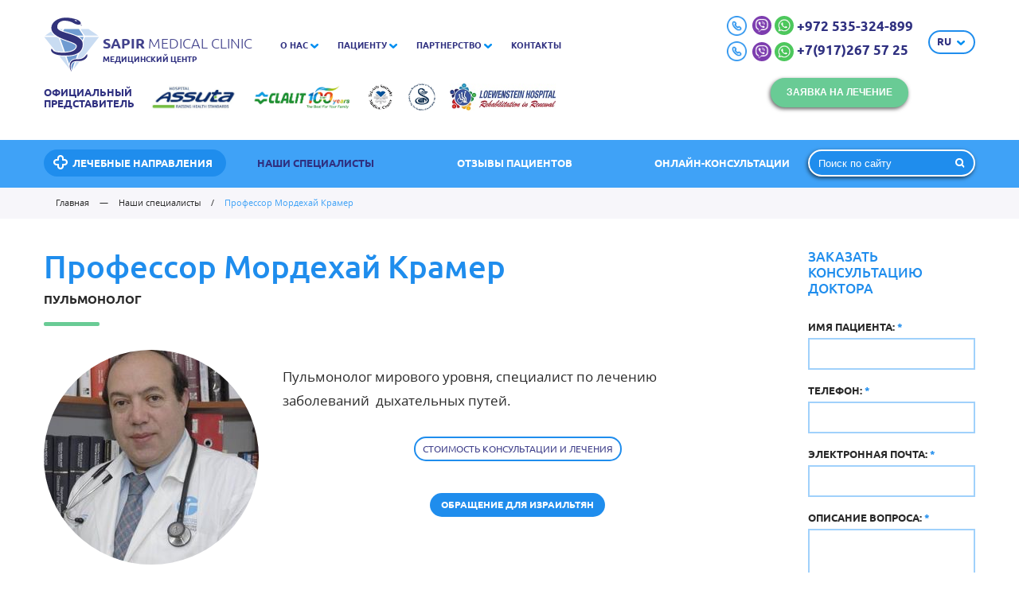

--- FILE ---
content_type: text/html; charset=utf-8
request_url: https://sapirmedical.com/our-doctors/professor-mordehaj-kramer/
body_size: 22442
content:
<!DOCTYPE html>
<html lang="ru">
<head>
  <title>Профессор Мордахай Кремер долгое время был лечащим врачом Первая Леди Израиля − Нехама Ривли - SapirMedical</title>
  <meta name="description" content=""/>
  <meta name="viewport" content="width=device-width,initial-scale=1"/>
  <meta charset="utf-8">
  
  
    
  <meta property="og:url" content="http://sapirmedical.ru/our-doctors/professor-mordehaj-kramer/" /><meta property="og:type" content="article" /><meta property="og:description" content="Пульмонолог мирового уровня, специалист по лечению заболеваний&nbsp; дыхательных путей.&nbsp;" /><meta property="og:image" content="http://sapirmedical.ru/templates/sapirmedical/img/logo-sapir.png" />  <script type="text/javascript" src="/js/cms/jquery.compiled.js?79638" charset="utf-8"></script>
  <link rel="stylesheet" href="/templates/sapirmedical/css/main.css?v=4"/>
  <link rel="stylesheet" href="/templates/sapirmedical/css/custom.css?v=7.0.2"/>
  <script src="/templates/sapirmedical/js/custom.js?v=3.01"></script>
    <!-- Facebook Pixel Code -->
  <script>
    !function (f, b, e, v, n, t, s) {
      if (f.fbq) {
        return;
      }
      n = f.fbq = function () {
        n.callMethod ?
          n.callMethod.apply(n, arguments) : n.queue.push(arguments)
      };
      if (!f._fbq) {
        f._fbq = n;
      }
      n.push = n;
      n.loaded = !0;
      n.version = '2.0';
      n.queue = [];
      t = b.createElement(e);
      t.async = !0;
      t.src = v;
      s = b.getElementsByTagName(e)[0];
      s.parentNode.insertBefore(t, s)
    }(window, document, 'script',
      'https://connect.facebook.net/en_US/fbevents.js');
    fbq('init', '151038895531569');
    fbq('track', 'PageView');
  </script>
  <noscript>
    <img height="1" width="1"
         src="https://www.facebook.com/tr?id=151038895531569&ev=PageView
&noscript=1"/>
  </noscript>
  <!-- End Facebook Pixel Code -->
  <meta name="google-adsense-account" content="ca-pub-7395904877352867">
</head>
<body class="">
<!--<div class="entry" style="
  position: fixed;
  bottom: 0;
  width: calc(100% - 330px);
  z-index: 9999;
  background: #fff;
  font-size: 18px;
  right: 330px;
  font-family: &quot;UbuntuRegular&quot;, Helvetica, Arial, sans-serif;
"><marquee onmouseout="this.start()" onmouseover="this.stop()"><span style="color:green;"><b>С 1 марта въезд в Израиль для всех категорий туристов открыт!</b></span></marquee></div>-->
<nav class="pushy pushy-right"></nav>
<div class="site-overlay"></div>
<div class="container" id="container">
  <div class="menu-btn">
    <span></span>
    <span></span>
    <span></span>
  </div>
  <header>
    <div class="top-line">
      <div class="wr">
        <a href="/" class="logo">
          <svg version="1.1" xmlns="http://www.w3.org/2000/svg" xmlns:xlink="http://www.w3.org/1999/xlink" x="0px" y="0px"
               width="44.213px" height="45.015px" viewBox="0 0 44.213 45.015" enable-background="new 0 0 44.213 45.015" xml:space="preserve">
								<g id="Layer_6">
                  <polygon fill="#C9DCF2" points="14.976,10.001 8.416,10.001 0.595,15.32 11.473,15.32 	"/>
                  <polygon fill="#709BD1" points="12.67,15.32 22.108,15.319 31.545,15.319 28.041,10.001 16.174,10.001 	"/>
                  <polygon fill="#C9DCF2" points="0,16.32 20.63,42.562 11.388,16.32 	"/>
                  <polygon fill="#C9DCF2" points="23.582,42.567 44.213,16.32 32.826,16.32 	"/>
                  <polygon fill="#709BD1" points="22.108,16.32 12.448,16.32 22.107,43.746 31.767,16.32 	"/>
                  <polygon fill="#C9DCF2" points="29.238,10.001 32.742,15.319 43.618,15.319 35.8,10.001 	"/>
                </g>
            <g id="Layer_2">
              <path fill="#FFFFFF" d="M17.187,32.179c-1.164,0-2.417-0.051-3.721-0.146c-4.495-0.333-7.69-1.847-8.536-4.051
							c-0.38-0.985-0.208-1.994,0.46-2.688l0.584-0.604l2.051,2.551c1.79,0.784,3.492,1.061,6.811,1.113
							c0.158,0.005,0.304,0.005,0.455,0.005c5.101,0,10.252-1.438,10.252-4.636c0-1.217-3.644-2.501-6.85-3.633
							C12.573,17.936,4.962,15.247,4.962,9.077c0-5.438,5.855-8.722,11.363-9.045C16.696,0.011,17.082,0,17.469,0
							c2.448,0,5.16,0.433,8.296,1.337c1.605,0.463,4.612,1.925,4.461,4.127c-0.01,0.131-0.037,0.267-0.073,0.393l0.502,0.129
							c0.442,0.127,0.697,0.566,0.591,1.004c-0.068,0.224-0.216,0.412-0.413,0.521c-0.037,0.25-0.192,0.487-0.439,0.61
							c-0.124,0.064-0.25,0.089-0.377,0.089c-0.302,0-0.572-0.162-0.724-0.433l-0.335-0.685l-0.12-0.083
							c-0.344,0.105-0.74,0.158-1.184,0.158c-1.348,0-2.94-0.48-4.157-1.253c-1.805-1.147-4.738-1.958-7.128-1.958
							c-1.634,0-3.246,0.641-4.196,1.68c-0.737,0.805-1.071,1.801-0.966,2.96c0.146,1.807,4.086,2.981,7.893,4.124
							c5.944,1.78,12.693,3.794,12.693,9.407c0,3.057-1.058,5.453-3.152,7.134C26.227,31.193,22.369,32.179,17.187,32.179"/>
              <path fill-rule="evenodd" clip-rule="evenodd" fill="#FFFFFF" d="M21.926,45.015c-1.133-0.887-1.857-2.501-1.979-4.42
							c-0.129-2.036,0.439-4.009,1.456-5.034c1.634-1.659,3.05-1.706,5.008-1.764l0.4-0.01c2.073-0.078,4.197-0.151,6.127-2.585
							l1.718-2.143l0.418,0.902c0.428,0.929,0.433,1.92,0.006,2.854c-0.794,1.749-2.804,2.872-4.41,3.34
							c-1.145,0.336-2.188,0.377-2.968,0.377c-0.296,0-0.582-0.005-0.86-0.011c-0.238-0.005-0.467-0.015-0.698-0.015h-0.026
							c-2.833,0-3.512,1.389-3.883,2.13c-0.047,0.093-1.154,2.421,0.604,5.595L21.926,45.015z"/>
              <path fill-rule="evenodd" clip-rule="evenodd" fill="#32337B" d="M33.419,31.589c-2.117,2.657-4.462,2.735-6.587,2.809
							c-2.117,0.072-3.43,0.006-4.995,1.593c-1.748,1.769-1.852,6.728,0.465,8.539c-1.577-2.84-1.065-5.262-0.615-6.165
							c0.438-0.903,1.294-2.479,4.463-2.468c1.232,0.005,2.695,0.156,4.342-0.323c2.601-0.758,5.146-2.939,4.024-5.357L33.419,31.589z"/>
              <path fill="#32337B" d="M10.464,8.661c-0.307-3.603,3.017-5.446,5.903-5.446c2.38,0,5.47,0.762,7.533,2.072
							c1.686,1.069,3.998,1.425,5.036,0.883l0.606,0.428l0.401,0.83c0.021,0.037,0.07,0.054,0.115,0.037
							c0.037-0.021,0.047-0.069,0.032-0.109L29.76,6.682l0.665,0.178c0.041,0.011,0.083-0.011,0.094-0.059
							c0.015-0.041-0.011-0.083-0.053-0.099l-0.788-0.208l-0.586-0.412c0.23-0.161,0.377-0.381,0.393-0.667
							c0.113-1.729-2.688-3.001-3.936-3.367c-2.428-0.694-5.803-1.473-9.182-1.274C11.007,1.091,5.704,4.253,5.704,9.078
							c0,9.462,20.581,10.324,20.581,14.647c0,3.908-5.81,5.457-11.451,5.369c-3.248-0.053-5.177-0.298-7.272-1.248l-1.633-2.035
							c-1.346,1.398,0.083,4.922,7.589,5.48c13.822,1.023,17.533-3.564,17.533-9.165C31.05,13.202,10.913,13.994,10.464,8.661
							M24.588,2.902c0.057-0.183,0.517-0.193,1.018-0.015c0.497,0.171,0.853,0.465,0.789,0.647c-0.066,0.181-0.522,0.192-1.022,0.02
							C24.876,3.377,24.524,3.091,24.588,2.902"/>
            </g>
							</svg>
          <p class="sapir"><span>Sapir</span> Medical Clinic</p>
          <p class="discr">медицинский центр</p>
        </a>
        
        <!--top-line menu-->
<div class="top-line--menu">
    <ul>
        <li><a href="/about/">О нас</a><i class="icon i-arr"></i><div class="sub"><a href="/about/">О клинике</a><a href="/about/leaderships/">Сотрудники клиники</a><a href="/about/rukavodstvo/">Руководство клиники</a><a href="/about/advantages/">Преимущества обращения к нам</a><a href="/news/">Наши новости</a><a href="/about/in-press/">Пресса о нас</a><a href="/interviews/">Интервью наших врачей</a></div></li><li><a>Пациенту</a><i class="icon i-arr"></i><div class="sub"><a href="/patient/how-come/">Как прилететь в Израиль. Инструкция, рекомендации</a><a href="/patient/onlajn-konsultaciya1/">Онлайн-консультации израильских специалистов</a><a href="/lekarstva-iz-izrailya/">Лекарства из Израиля</a><a href="/patient/faq/">Важные вопросы о лечении в Израиле</a><a href="/inspections/">Рекомендуемые обследования</a><a href="/patient/predlozhenie-dlya-grazhdan-izrailya/">Сопровождение израильтян</a><a href="/news/apartamenty-i-gostinicy-dlya-nashih-pacientov/">Апартаменты и гостиницы для наших пациентов</a><a href="/patient/izrailskaya-medicina-na-kipre/">Израильская медицина на Кипре</a></div></li><li><a>Партнерство</a><i class="icon i-arr"></i><div class="sub"><a href="/partnership/our-partners/">Стать нашим партнером</a><a href="/partnership/stazhirovki/">Стажировки для врачей </a><a href="/partnership/medoborudovanie/">Медоборудование</a><a href="/partnership/specialnoe-predlozhenie/">Специальное предложение</a></div></li><li><a href="/about/contacts/">Контакты</a></li>
    </ul>
</div>
<!--top-line menu end-->
        <div class="parttop">
          <div class="myzag">Официальный<br>представитель</div>
          <a href="https://sapirmedical.ru/our-clinics/medical/medicinskij-centr-assuta/">
            <img class="lazyload" width="110" height="34" data-src="/images/partners/asuta.jpg">
          </a>
          <a href="https://sapirmedical.ru/our-clinics/medical/medicinskij-centr-imeni-rabina/">
            <img class="lazyload" width="126" height="34" data-src="/images/partners/clalit.png">
          </a>
          <a href="https://sapirmedical.ru/our-clinics/medical/medicinskij-centr-imeni-suraski-ihilov/">
            <img class="lazyload" width="34" height="34" data-src="/images/partners/ihilov.jpg">
          </a>
          <a href="https://sapirmedical.ru/our-clinics/medical/medicinskij-centr-shiba-tel-ha-shomer/">
            <img class="lazyload" width="34" height="34" data-src="/images/partners/si.png">
          </a>
          <a href="https://sapirmedical.ru/our-clinics/rehabilitation/reabilitacionnyj-centr-levinshtejn/">
            <img class="lazyload" width="133" height="34" data-src="/images/partners/LoewensteinHospital.jpg">
          </a>
        </div>
        <div class="top-line--info">
                    <!--<div style="float: left; margin-top: -30px;"><img src="/templates/sapirmedical/img/mh2.png"></div>-->
          <div class="top-line--phone"><i class="icon i-phone"></i>
            <a rel="nofollow" href="https://viber.click/79172675725">
              <img width="24" height="24" class="mob-img lazyload" alt="viber" data-src="/templates/sapirmedical/img/icon/viber.png">
            </a>
            <a rel="nofollow" href="https://wa.me/79172675725">
              <img width="24" height="24" class="mob-img lazyload" alt="whatsapp" data-src="/templates/sapirmedical/img/icon/whatsup.jpg">
            </a>
            <a rel="nofollow" href="tel:+972535324899"> +972 535-324-899</a>
            <p class="socvizov"><span><i class="icon i-phone"></i> <a rel="nofollow" href="https://viber.click/79172675725"><img class="lazyload" width="24"
                                                                                                                                 height="24" alt="viber"
                                                                                                                                 data-src="/templates/sapirmedical/img/icon/viber.png"></a> <a
              rel="nofollow" href="https://wa.me/79172675725"><img width="24" height="24" class="lazyload" alt="whatsapp"
                                                                   data-src="/templates/sapirmedical/img/icon/whatsup.jpg"></a> <a rel="nofollow"
                                                                                                                                   href="tel:+7(917)267 57 25 "
                                                                                                                                   class="vibwhats"> +7(917)267 57 25  </a>
              <!--<a class="topflag" href="/en/"><img style="margin-left: 8px;" class="none"  alt="flag" src="/templates/sapirmedical/img/flageng.png"></a>--></span>
              <!--<img alt="whatsup" src="/templates/sapirmedical/img/icon/whatsup.jpg"><a rel="nofollow" href="tel:+972503079727"> +972 503-079-727</a>-->
              <br>              <a href="javascript:;" style="float:right; margin-top: 0px;" class="btn sm transp open_p none" data-p="request">Заявка на лечение</a>
            </p>
          
          </div>
          
          <div class="top-line--btn">
                        <div class="sort_wr">
    <div class="sort">
        <span>ru</span>
        <div class="options" style="display: none;">
            <a href="/en/">en</a><a href="/he/">he</a>        </div>
    </div>
</div>
          </div>
        
        </div>
      </div>
    </div>
    <div class="blue-line">
      <div class="wr">
        <div class="row">
          <div class="fix">
            <a href="javascript:;" data-p="departments_list" class="btn open_p bg_blue"><i class="icon i-plus"></i>Лечебные направления</a>
          </div>
          <div class="flex">
            <!--blue-line menu-->
<div class="blue-line--menu">
    <ul>
        <li><a href="/our-doctors/" class="current">Наши специалисты</a></li><li><a href="/reviews/">Отзывы пациентов</a></li><li><a href="/branch/diagnostika/onlajn-konsultaciya/">Онлайн-консультации</a></li>
          </ul>
</div>
<!--blue-line menu end-->
          </div>
          <form action="/search/" class="header_search" autocomplete="off">
            <input id="ajaxSearch" placeholder="Поиск по сайту" name="q" type="text" value=""/>
            <button></button>
            <div id="autocomplete_suggestion" class="autocomplete_block"></div>
          </form>
          
          <script>
            jQuery(function ($) {
              // Таймер для задержки запросов
              var timer;

              // Текущий ajax-запрос
              var xhr;

              // Навешиваем метод на ввод в поисковое поле
              $('#ajaxSearch').on('input', function (e) {
                // Инициализация переменных
                var $this = $(this);
                var html = '';

                // Поисковой запрос, если ввели менее 3х символов - не запускаем
                var query = $this.val();
                if (query.length < 3) {
                  return false;
                }

                // Добавляем загрузочный спиннер в инпут
                $this.addClass('loader');

                // Очищаем таймаут
                clearTimeout(timer);

                // Выставляем новый таймаут
                timer = setTimeout(function () {
                  // Проверяем, если запущен ajax-запрос, то обрываем его
                  if (xhr) {
                    xhr.abort();
                  }

                  // Запускаем ajax-запрос поиска
                  xhr = $.ajax({
                    type: "get",
                    dataType: 'html',
                    url: '/search/?q=' + query,
                    success: function (data) {
                      // Парсим результат
                      var resultBLock = $(data).find('.doctors-list');

                      // Если результатов нет - то покажем это
                      if (!resultBLock.find('.search__group').length) {
                        html += '<div class="autocomplete_group" style="padding-bottom: 6px;">' + '<a href="/search/?q=' + query + '">Ничего не найдено</a>' + '</div>';
                      }
                      else {
                        // Собираем категории
                        resultBLock.find('.search__group').each(function () {
                          html += '<div class="autocomplete_group">' + $(this).find('.search__title').text().split('(')[0] + '</div>';

                          // Собираем статьи
                          var articlesBlock = $(this).find('.search__text.text');
                          $(articlesBlock).find('.search__item_title').each(function (ind) {
                            html += '<div class="autocomplete_suggestion">' + $(this).html() + '</div>';

                            // Если статей в категории > 5 - то обрываем
                            if (ind >= 4) {
                              return false;
                            }
                          });
                          html += '<br/>';
                        });

                        // Добавляем кнопку на все статьи в конец списка
                        html += '<div class="autocomplete_group all">' + '<a href="/search/?q=' + query + '">Показать все</a>' + '</div>';
                      }

                    },
                    complete: function () {
                      // Вставляем результат в блок и показываем
                      $('#autocomplete_suggestion').html(html);
                      $('#autocomplete_suggestion').show();

                      // Навешиваем переходы по ссылкам
                      $('.autocomplete_suggestion').on('click', function () {
                        window.location.href = $(this).find('a').attr('href');
                      });

                      $('.autocomplete_group.all').on('click', function () {
                        window.location.href = $(this).find('a').attr('href');
                      });

                      // Навешиваем функцию скрытия блока при клике в ином месте
                      hideResult('autocomplete_block');

                      // Убираем загрузочный спиннер из поискового поля
                      $this.removeClass('loader');
                    },
                    error: function (data) {
                      console.log(data);
                    }
                  });
                }, 400);

              });

              function hideResult(class_name) {
                $(document).bind({
                  'click.ajaxSearch': function (e) {
                    var target = $(e.target);
                    if (target.is('.' + class_name) || target.parents('.' + class_name).length) {
                      return;
                    }

                    $('.' + class_name).hide();
                    $(document).unbind('click.ajaxSearch', arguments.callee);
                  }
                });
              }
            });
          </script>
        </div>
      </div>
    </div>
  </header>
  <div class="content">
    
    <!-- breadcrumbs -->
<div class="breadcrumbs">
    <div class="wr">
        <ul itemscope="" itemtype="http://schema.org/BreadcrumbList">
			<li itemprop="itemListElement" itemscope="" itemtype="http://schema.org/ListItem">
				<a itemprop="item" href="/"><span itemprop="name">Главная</span></a>
			 	<meta itemprop="position" content="1" />
			</li>
			           	<li class="mob" itemprop="itemListElement" itemscope="" itemtype="http://schema.org/ListItem">
           		<span class="sep">—</span>
            	<a itemprop="item" href="/our-doctors/">					<span itemprop="name">Наши специалисты</span>
				</a>             	<meta itemprop="position" content="2" />
        	</li>
			            <li itemprop="itemListElement" itemscope="" itemtype="http://schema.org/ListItem">
                <span class="sep">/</span>
                <span itemprop="name">Профессор Мордехай Крамер</span>
                <meta itemprop="position" content="3" />
            </li>
		    	</ul>
    </div>
</div>
<!-- breadcrumbs end-->
<div class="wr">
	<div class="row">
		<div class="col-md-3 col-md-push-9">
			<!--right form -->
			<div class="long form">
				<div class="fix_block">
					<div class="hd">Заказать консультацию доктора</div>
					<form action="/webforms/send/" data-ajax data-noscroll>
						<div class="result"></div>
						<div class="input_block">
							<p class="label">Имя пациента: <span>*</span></p>
							<div class="input">
								<input type="text" name="data[new][patient]" data-req />
							</div>
						</div>
						<div class="input_block">
							<p class="label">Телефон: <span>*</span></p>
							<div class="input">
								<input type="text" name="data[new][phone]" data-req />
							</div>
						</div>
						<div class="input_block">
							<p class="label">Электронная почта:  <span>*</span></p>
							<div class="input">
								<input type="text" name="data[new][email]" data-req />
							</div>
						</div>
						<div class="input_block">
							<p class="label">Описание вопроса: <span>*</span></p>
							<div class="input h_140">
								<textarea name="data[new][message]" data-req></textarea>
							</div>
						</div>
						<div class="input_block">
							<input type="hidden" name="data[new][doctor]" value="Профессор Мордехай Крамер" />
							<input type="hidden" name="system_email_to" value="754" />
							<input type="hidden" name="system_form_id" value="179" />
							<input type="hidden" name="ref_onsuccess" value="/webforms/posted/179/" />
							<button class="btn sm">Отправить</button>
						</div>
					</form>
				</div>
			</div>
			<!--right form end-->
		</div>
		<div class="col-md-9 col-md-pull-3">
			<div class="doctors_one">
				<div class="head line">
                    <input type="hidden" value="Профессор Мордехай Крамер"  id="doctor-name">
					<h1>Профессор Мордехай Крамер</h1>
					<p class="spec">Пульмонолог</p>				</div>
				<div class="doctors_one--title">
					<div class="row">
						<div class="fix">
							<div class="img">
								<img src="/images/cms/thumbs/453adfe83dfec99c39584068fd44faf4ed40d31a/pul_270_270_5_80.jpg" alt=""/>
							</div>
						</div>
						<div class="flex">
							<div class="wysiwyg">
								<p>Пульмонолог мирового уровня, специалист по лечению заболеваний&nbsp; дыхательных путей.&nbsp;</p>							</div>
                            <p class="botreqbut b_mod"><a href="javascript:;" class="btn sm transp t_mod open_p" data-p="doctor_form">Стоимость консультации и лечения</a></p>
                            <p class="botreqbut b_mod"><a href="javascript:;" class="btn sm bg_blue t_mod open_p" data-p="israel_form">Обращение для израильтян</a></p>
						</div>
					</div>
				</div>
				<div class="doctors_one--discr">
										<div class="wysiwyg">
						<div class="hd">О докторе</div>
						<p>Руководитель Института Пульмонологии медицинского центра Рабин и преподователь в Университете Тель-Авива.</p>
<p>Профессор Мордахай Кремер долгое время был лечащим врачом Первая Леди Израиля &minus; Нехама Ривлин.</p>					</div>
										<div class="wysiwyg">
						<div class="hd">Образование и специализации</div>
						<p><span>Первое профессиональное образование др. Кремер получил в Университетской клинике Хадасса Эйн Керем. Ординатуру проходил в Стэнфорде и Майами, США. Затем там же стажировался в области терапии пульмонологических патологий и трансплантации легких.</span></p>
<p><span>Сегодня Мордахей Кремер активно практикует и передает свой опыт молодым врачам. Ведет научные исследования в области усовершенствования методик лечения бронхолегочных патологий, эндобронхиальной терапии, пересадки легких. Имеет более 300 публикаций в израильских и зарубежных медицинских изданиях, в числе которых солидная монография по трансплантологии.</span></p>
<p><span><strong>Членство в профессиональных организациях</strong></span></p>
<ul>
<li>Международное общество трансплантации сердца и лёгких (ISHLT);</li>
<li>Американское торакальное общество (ATS);</li>
<li>Американская коллегия специалистов по заболеваниям грудной клетки;</li>
<li>Европейское респираторное общество (ERS);</li>
<li>Израильское общество пульмонологов (в прошлом был председателем общества).</li>
</ul>
<p><span>&nbsp;</span></p>					</div>
										<div class="wysiwyg">
						<div class="hd">Направления работы</div>
						<ul>
<li><span>рака лёгких;</span></li>
<li><span>астмы;</span></li>
<li><span>лёгочной гипертензии;</span></li>
<li><span>пневмоний;</span></li>
<li><span>лёгочного фиброза;</span></li>
<li><span>силикоза;</span></li>
<li><span>лимфангиоматоза лёгких;</span></li>
<li><span>альвеолярного протеиноза;</span></li>
<li><span>саркоидоза.</span></li>
</ul>					</div>
									</div>
				<!-- pagination -->
<div class="view_pagination">
	<table>
		<tr>
			<td class="col_c center back">
				<span><a href="/our-doctors/" class="btn bg_blue">К списку врачей</a></span>
			</td>
		</tr>
	</table>
</div>
<!-- pagination  end-->
			</div>
		</div>
	</div>
</div>
<script>
    $( document ).ready(function() {
        $('.pagination .col2 span a').each(function() {
            if ($(this).attr('href') == '/our-doctors/?p=12') {

                $(this).parent().hide();
                $('.btn_last a').attr('href','/our-doctors/?p=11');
            }


        });


        $('.btn_prev').hide();
        $('.btn_next').hide();
    });

</script>  </div>
  <footer>
    <div class="wr">
      <div class="row">
                <p class="botreqbut">
          <a href="javascript:;" class="btn sm transp open_p" data-p="request">Заявка на лечение</a>
        </p>
        <div style="clear:both"></div>
        <!--footer menu-->
<div class="col-md-4">
    <p class="hh">Лечение в Израиле</p>
    <ul>
        <li><a href="javascript:;" class="open_p" onclick="window.scrollTo(0, 0);" data-p="departments_list">Лечебные направления</a></li><li><a href="/our-doctors/">Наши врачи</a></li><li><a href="/our-clinics/">Наши клиники</a></li>    </ul>
</div>
<div class="col-md-4">
    <p class="hh">Пациенту</p>
    <ul>
        <li><a href="/patient/how-come/">Как прилететь в Израиль. Инструкция, рекомендации</a></li><li><a href="/patient/onlajn-konsultaciya1/">Онлайн-консультации израильских специалистов</a></li><li><a href="/lekarstva-iz-izrailya/">Лекарства из Израиля</a></li><li><a href="/patient/faq/">Важные вопросы о лечении в Израиле</a></li><li><a href="/inspections/">Рекомендуемые обследования</a></li><li><a href="/patient/predlozhenie-dlya-grazhdan-izrailya/">Сопровождение израильтян</a></li><li><a href="/news/apartamenty-i-gostinicy-dlya-nashih-pacientov/">Апартаменты и гостиницы для наших пациентов</a></li><li><a href="/patient/izrailskaya-medicina-na-kipre/">Израильская медицина на Кипре</a></li>    </ul>
</div>
<!--footer menu end-->
        <div class="col-md-4">
          <div class="f_lnfo">
                        <p class="phone">
              <a href="tel:+972535324899"><i class="icon i-phone"></i>
                <img style="vertical-align: middle; border-radius: 100%;" class="lazyload" width="30" height="30" alt="viber"
                     data-src="/templates/sapirmedical/img/icon/viber.png">
                <img style="margin-left: 5px;margin-right: 5px;vertical-align: middle; border-radius: 100%;" alt="whatsup" class="lazyload" width="30"
                     height="30" data-src="/templates/sapirmedical/img/icon/whatsup.jpg">
                +972 503-079-727
              </a>
            </p>
            
            <p>
              <a href="javascript:;" class="open_p" data-p="feedback"><i class="icon i-mail"></i>Мы на связи</a>
            </p>
            <p>
              <a href="javascript:;" class="open_p" data-p="login" data-href="/users/settings/"><i class="icon i-lock"></i>Вход для партнеров</a>
            </p>
          </div>
        </div>
      </div>
    </div>
    <div class="f_bottom">
      <div class="wr">
        <div class="row">
          <div class="col-ss-5">
            <div class="copyright"><span>©</span> Sapir Medical
              Clinic              <a href="/sitemap/">Карта сайта</a>
            </div>
          </div>
          <div class="col-ss-7 right">
                      </div>
        </div>
      </div>
    </div>
  </footer>
</div>


<div class="modal-israel" id="modal-israel">
  <div class="modal-israel__bg"></div>
  <div class="modal-israel__wrapper">
    <div class="modal-israel__close"></div>
    <div class="modal-israel__content">
      <img src="/templates/sapirmedical/img/israel_open.jpg" alt="">
    </div>
  </div>
</div>

<link type="text/css" rel="stylesheet" href="/js/jquery/fancybox/jquery.fancybox.css?79638"/>
<!-- popups -->
<div class="bg_overlay"></div>
<!--popup for categories-->
<div class="popup departments_list">
    <span class="btn bg_blue"><i class="icon i-plus"></i> Лечебные направления</span>
    <a href="javascript:;" class="close"></a>
    <div class="row">
              <div class="col-ss-12 col-sm-12">
            <div class="row">
                <div class="col-sm-6"><div class="full sort_wr"><div class="sort"><span class="">Комплексная диагностика Check up</span><div class="options"><a href="/branch/diagnostika/">Диагностика в Израиле. Check up</a><a href="/branch/diagnostika/rekomendovannye-medicinskie-proverki-po-vozrastnym-gruppam/">Рекомендованные медицинские проверки по возрастным группам</a><a href="/branch/diagnostika/onlajn-konsultaciya/">Онлайн-консультация израильских специалистов</a><a href="/branch/diagnostika/polnaya-diagnostika-dlya-zhenwin/">Полная диагностика. Check up для женщин</a><a href="/branch/diagnostika/polnaya-diagnostika-dlya-muzhchin/">Полная диагностика для мужчин</a><a href="/branch/diagnostika/gastroenterologicheskoe-obsledovanie/">Гастроэнтерологическое обследование. Check up</a><a href="/branch/diagnostika/kardiologicheskoe-obsledovanie/">Кардиологическое обследование. Check up</a><a href="/branch/diagnostika/bazovaya-diagnostika-dlya-zhenwin/">Базовая диагностика для женщин. Check up</a><a href="/branch/diagnostika/bazovaya-diagnostika-dlya-muzhchin/">Базовая диагностика для мужчин. Check up</a></div></div></div><div class="full sort_wr"><div class="sort"><span class="">Маммология</span><div class="options"><a href="/branch/mammologiya/mammologiya-v-izraile/">Лечение рака молочной железы в Израиле</a><a href="/branch/mammologiya/lechenie-mastopatii/">Лечение мастопатии в Израиле</a></div></div></div><div class="full sort_wr"><div class="sort"><span class="">Реабилитация</span><div class="options"><a href="/branch/reabilitaciya/reabilitaciya-v-izraile/">Реабилитация в Израиле</a></div></div></div><div class="full sort_wr"><div class="sort"><span class="">Дистанционное описание МРТ и КТ</span><div class="options"><a href="/branch/distancionnye-uslugi/opisanie-mrt-i-kt/">Описание МРТ и КТ</a></div></div></div><div class="full sort_wr"><div class="sort"><span class="">Хирургия</span><div class="options"><a href="/branch/hirurgiya/hirurgiya/">Общая хирургия в Израиле</a><a href="/branch/hirurgiya/detskaya-hirurgiya/">Детская хирургия</a><a href="/branch/hirurgiya/onkohirurgiya/">Онкохирургия</a><a href="/branch/hirurgiya/sosudistaya-hirurgiya/">Сосудистая хирургия</a><a href="/branch/hirurgiya/kardiohirurgiya/">Кардиохирургия</a><a href="/branch/hirurgiya/chelyustno-licevaya-hirurgiya/">Челюстно-лицевая хирургия</a><a href="/branch/hirurgiya/lechenie-metastazov-legkih/">Лечение метастазов легких</a><a href="/branch/hirurgiya/lechenie-limfostaza/">Лечение лимфостаза</a><a href="/branch/hirurgiya/bariatricheskaya-hirurgiya/">Бариатрическая хирургия</a><a href="/branch/hirurgiya/nanonozh-innovacionnyj-metod-lecheniya-raka-prostaty/">Нанонож: инновационный метод лечения рака простаты </a></div></div></div><div class="full sort_wr"><div class="sort"><span class="">Неврология</span><div class="options"><a href="/branch/nevrologiya/nevrologiya/">Общая неврология в Израиле</a><a href="/branch/nevrologiya/test-na-izmerenie-vnimaniya-moxo-v-izraile/">Тест на измерение внимания Moxo в Израиле </a><a href="/branch/nevrologiya/lechenie-epilepsii/">Лечение эпилепсии</a><a href="/branch/nevrologiya/lechenie-rasseyannogo-skleroza/">Лечение рассеянного склероза</a><a href="/branch/nevrologiya/lechenie-insulta/">Лечение инсульта</a><a href="/branch/nevrologiya/lechenie-migreni/">Лечение мигрени</a></div></div></div><div class="full sort_wr"><div class="sort"><span class="">Акушерство и гинекология</span><div class="options"><a href="/branch/akusherstvo-i-ginekologiya/akusherstvo-i-ginekologiya-v-izraile/">Акушерство и гинекология в Израиле</a><a href="/branch/akusherstvo-i-ginekologiya/programma-eko/">Программа ЭКО</a><a href="/branch/akusherstvo-i-ginekologiya/rody-v-izraile/">Роды в Израиле</a><a href="/branch/akusherstvo-i-ginekologiya/lechenie-displazii-shejki-matki/">Лечение дисплазии шейки матки</a></div></div></div><div class="full sort_wr"><div class="sort"><span class="">Эндокринология</span><div class="options"><a href="/branch/endokrinologiya/endokrinologiya/">Эндокринология в Израиле</a><a href="/branch/endokrinologiya/lechenie-zabolevanij-witovidnoj-zhelezy/">Лечение заболеваний щитовидной железы</a><a href="/branch/endokrinologiya/lechenie-tireoidita/">Лечение тиреоидита </a><a href="/branch/endokrinologiya/lechenie-nadpochechnikovoj-nedostatochnosti/">Лечение надпочечниковой недостаточности</a><a href="/branch/endokrinologiya/lechenie-ozhireniya/">Лечение ожирения</a><a href="/branch/endokrinologiya/lechenie-gipotireoza/">Лечение гипотиреоза</a><a href="/branch/endokrinologiya/lechenie-tireotokiskoza/">Лечение тиреотокискоза</a><a href="/branch/endokrinologiya/lechenie-saharnogo-diabeta-v-izraile/">Лечение сахарного диабета в Израиле</a></div></div></div><div class="full sort_wr"><div class="sort"><span class="">Лечение на Мертвом море</span><div class="options"><a href="/branch/lechenie-na-mertvom-more/lechenie-i-otdyh-na-mertvom-more/">Лечение и отдых на Мертвом море</a><a href="/branch/lechenie-na-mertvom-more/lechenie-na-mrtvom-more-sindroma-hronicheskoj-ustalosti/">Лечение на мёртвом море синдрома хронической усталости</a><a href="/branch/lechenie-na-mertvom-more/lechenie-na-mrtvom-more-organov-dyhaniya/">Лечение на Мёртвом море органов дыхания</a><a href="/branch/lechenie-na-mertvom-more/lechenie-na-mertvom-more-sustavov-myshc-i-pozvonochnika/">Лечение на Мертвом море суставов, мышц и позвоночника</a><a href="/branch/lechenie-na-mertvom-more/lechenie-volos-na-mertvom-more/">Лечение волос на Мертвом море</a><a href="/branch/lechenie-na-mertvom-more/lechenie-akne-na-mertvom-more/">Лечение акне на Мертвом море</a><a href="/branch/lechenie-na-mertvom-more/lechenie-kozhi-na-mertvom-more/">Лечение кожи на Мертвом море</a><a href="/branch/lechenie-na-mertvom-more/lechebnaya-kosmetologiya-dlya-tela/">Лечебная косметология для тела</a><a href="/branch/lechenie-na-mertvom-more/lechebnaya-kosmetologiya-dlya-lica/">Лечебная косметология для лица</a></div></div></div><div class="full sort_wr"><div class="sort"><span class="">Гепатология</span><div class="options"><a href="/branch/gepatologiya/lechenie-gepatita/">Лечение гепатита в Израиле</a><a href="/branch/gepatologiya/lechenie-zabolevaniy-pecheni-v-izraile/">Лечение заболеваний печени</a><a href="/branch/gepatologiya/lechenie-fibroza-pecheni/">Лечение фиброза печени</a></div></div></div><div class="full sort_wr"><div class="sort"><span class="">Нефрология</span><div class="options"><a href="/branch/nefrologiya/nefrologiya/">Нефрология в Израиле</a><a href="/branch/nefrologiya/lechenie-mochekamennoj-bolezni/">Лечение мочекаменной болезни</a></div></div></div><div class="full sort_wr"><div class="sort"><span class="">Педиатрия</span><div class="options"><a href="/branch/pediatriya/pediatriya/">Педиатрия в Израиле</a><a href="/branch/pediatriya/lechenie-zaderzhki-psihorechevogo-razvitiya-u-detej/">Лечение задержки психоречевого развития у детей</a><a href="/branch/pediatriya/lechenie-bronhialnoj-astmy-u-detej/">Лечение бронхиальной астмы у детей</a><a href="/branch/pediatriya/reabilitaciya-detej-s-dcp/">Реабилитация детей с ДЦП</a><a href="/branch/pediatriya/lechenie-sindroma-dauna/">Лечение синдрома Дауна</a><a href="/branch/pediatriya/neonatologiya-v-izraile/">Неонатология в Израиле</a></div></div></div><div class="full sort_wr"><div class="sort"><span class="">Психиатрия</span><div class="options"><a href="/branch/psihiatriya/psihiatriya-v-izraile/">Психиатрия в Израиле</a><a href="/branch/psihiatriya/lechenie-autizma/">Лечение аутизма</a><a href="/branch/psihiatriya/lechenie-shizofrenii/">Лечение шизофрении</a><a href="/branch/psihiatriya/lechenie-depressii/">Лечение депрессии</a><a href="/branch/psihiatriya/lechenie-anoreksii/">Лечение анорексии</a></div></div></div><div class="full sort_wr"><div class="sort"><span class="">Трансплантология</span><div class="options"><a href="/branch/transplantologiya/peresadka-organov-v-izraile/">Пересадка органов</a><a href="/branch/transplantologiya/peresadka-kostnogo-mozga/">Пересадка костного мозга</a><a href="/branch/transplantologiya/peresadka-pecheni/">Пересадка печени</a><a href="/branch/transplantologiya/transplantaciya-pochki/">Трансплантация почки</a><a href="/branch/transplantologiya/peresadka-legkogo/">Пересадка легкого</a></div></div></div><div class="full sort_wr"><div class="sort"><span class="">Гематология в Израиле</span><div class="options"><a href="/branch/gematologiya-i-onkogematologiya/onko-gematologiya2/">Диагностика и лечение онко-гематологии в Израиле</a><a href="/branch/gematologiya-i-onkogematologiya/lechenie-makroglobulinemii/">Лечение макроглобулинемии</a><a href="/branch/gematologiya-i-onkogematologiya/lechenie-limfolejkoza/">Лечение лимфолейкоза</a><a href="/branch/gematologiya-i-onkogematologiya/lechenie-gemofilii/">Лечение гемофилии</a><a href="/branch/gematologiya-i-onkogematologiya/lechenie-mielolejkoza/">Лечение миелолейкоза</a></div></div></div></div><div class="col-sm-6"><div class="full sort_wr"><div class="sort"><span class="">Онкология</span><div class="options"><a href="/branch/onkologiya/lechenie-raka-v-izraile/">Лечение рака в клиниках Израиля, цены, отзывы</a><a href="/branch/onkologiya/rak-molochnoj-zhelezy/">Диагностика и лечение рака молочной железы в Израиле - Цены и отзывы</a><a href="/branch/onkologiya/melanoma/">Меланома. Диагностика и лечение в Израиле. Уникальный подход</a><a href="/branch/onkologiya/bazalnokletochnaya-karcinoma-i-ee-lechenie-v-izraile/">Диагностика и лечение карциномы в Израиле</a><a href="/branch/onkologiya/analiz-fish-pro-rake-molochnoj-zhelezy/">FISH - тест при раке молочной железы</a><a href="/branch/onkologiya/fibroadenoma-molochnoj-zhelezy-simptomy-diagnostika-i-lechenie-v-izraile/">Фиброаденома молочной железы. Симптомы, диагностика и лечение в Израиле</a><a href="/branch/onkologiya/rak-legkih/">Диагностика и лечение рака легких в Израиле</a><a href="/branch/onkologiya/rak-zheludka/">Диагностика и лечение рака желудка в Израиле</a><a href="/branch/onkologiya/rak-gortani/">Диагностика и лечение рака гортани в Израиле </a><a href="/branch/onkologiya/rak-matki/">Диагностика и лечение рака матки в Израиле </a><a href="/branch/onkologiya/lechenie-limfomy/">Диагностика и лечение лимфомы в Израиле  </a><a href="/branch/onkologiya/lechenie-sarkomy/">Диагностика и лечение саркомы в Израиле </a><a href="/branch/onkologiya/rak-mochevogo-puzyrya/">Диагностика и лечение рака мочевого пузыря в Израиле </a><a href="/branch/onkologiya/targeting/">Таргетинг в Израиле</a><a href="/branch/onkologiya/diagnostika-i-lechenie-raka-tolstogo-kishechnika-v-izraile/">Диагностика и лечение рака толстого кишечника в Израиле  </a><a href="/branch/onkologiya/rak-kosti/">Диагностика и лечение рака кости в Израиле</a><a href="/branch/onkologiya/rak-kishechnika/">Диагностика и лечение рака толстого кишечника в Израиле </a><a href="/branch/onkologiya/opuholi-golovnogo-mozga/">Диагностика и лечение рака головного мозга в Израиле</a><a href="/branch/onkologiya/rak-pecheni/">Диагностика и лечение рака печени в Израиле</a><a href="/branch/onkologiya/rak-pochek/">Лечение и диагностика рака почек в Израиле</a><a href="/branch/onkologiya/rak-podzheludochnoj-zhelezy/">Лечение и диагностика рака поджелудочной железы</a><a href="/branch/onkologiya/rak-predstatelnoj-zhelezy/">Диагностика и лечение рака предстательной железы в Израиле</a><a href="/branch/onkologiya/rak-shchitovidnoj-zhelezy/">Диагностика и лечение рака щитовидной железы в Израиле</a><a href="/branch/onkologiya/rak-yaichnikov/">Диагностика и лечение рака яичников в Израиле</a><a href="/branch/onkologiya/palliativnoe-lechenie/">Паллиативное лечение</a><a href="/branch/onkologiya/rak-piwevoda/">Диагностика и лечение рака пищевода в Израиле</a><a href="/branch/onkologiya/lechenie-glioblastomy/">Диагностика и лечение глиобластомы в Израиле</a><a href="/branch/onkologiya/protokovaya-karcinoma-molochnoj-zhelezy-simptomy-prichiny-tochnaya-diagnostika-i-lechenie-v-izraile/">Протоковая карцинома молочной железы. Лечение в Израиле</a><a href="/branch/onkologiya/lechenie-adenokarcinomy/">Лечение аденокарциномы в Израиле</a><a href="/branch/onkologiya/lechenie-astrocitomy/">Диагностика и лечение астроцитомы в Израиле</a><a href="/branch/onkologiya/lechenie-raka-golosovyh-svyazok/">Диагностика и лечение рака голосовых связок в Израиле</a><a href="/branch/onkologiya/lechenie-sarkoizdoza/">Лечение саркоиздоза в Израиле</a><a href="/branch/onkologiya/lechenie-osteosarkomy/">Диагностик и лечение остеосаркомы в Израиле</a><a href="/branch/onkologiya/lechenie-raka-yaichka/">Диагностика и лечение рака яичка в Израиле</a><a href="/branch/onkologiya/lechenie-nejroblastomy/">Диагностика и лечение нейробластомы в Израиле</a><a href="/branch/onkologiya/rak-tolstogo-kishechnika/">Диагностика и лечение рака толстого кишечника в Израиле</a><a href="/branch/onkologiya/lechenie-hondrosarkomy/">Диагностика и лечение хондросаркомы в Израиле</a><a href="/branch/onkologiya/lechenie-melanomy-glaza/">Диагностика и лечение меланомы глаза в Израиле</a><a href="/branch/onkologiya/lechenie-bazaliomy/">Диагностика и лечение базалиомы в Израиле</a><a href="/branch/onkologiya/lechenie-raka-nadpochechnikov/">Диагностика и лечение рака надпочечников в Израиле</a><a href="/branch/onkologiya/lechenie-raka-vulvy/">Диагностика и лечение рака вульвы в Израиле</a><a href="/branch/onkologiya/lechenie-raka-uretry/">Диагностика и лечение рака уретры в Израиле</a><a href="/branch/onkologiya/rak-guby/">Диагностика и лечение рака губы в Израиле</a><a href="/branch/onkologiya/rak-pryamoj-kishki/">Диагностика и лечение рака прямой кишки в Израиле</a><a href="/branch/onkologiya/lechenie-raka-shejki-matki/">Диагностика и лечение рака шейки матки в Израиле</a><a href="/branch/onkologiya/rak-krovi/">Диагностика и лечение рака крови в Израиле </a><a href="/branch/onkologiya/rak-zhelchnogo-puzyrya/">Диагностика и лечение рака желчного пузыря в Израиле</a><a href="/branch/onkologiya/rak-yazyka/">Диагностика и лечение рака языка в Израиле</a><a href="/branch/onkologiya/angiosarkoma-priznaki-simptomy-i-lechenie-v-izraile/">Ангиосаркома. Признаки, симптомы и лечение в Израиле</a><a href="/branch/onkologiya/rak-anusa/">Диагностика и лечение рака ануса в Израиле</a><a href="/branch/onkologiya/onko-gematologiya1/">Диагностика и лечение онко-гематологии в Израиле</a><a href="/branch/onkologiya/personalizirovannaya-medicina-v-onkologii-lechenie-kotoroe-podbiraetsya-imenno-dlya-vas/">Персонализированная медицина в онкологии: лечение, которое подбирается именно для вас</a></div></div></div><div class="full sort_wr"><div class="sort"><span class="">Ортопедия</span><div class="options"><a href="/branch/ortopediya/ortopediya-v-izraile/">Ортопедия в Израиле</a><a href="/branch/ortopediya/artroskopicheskaya-hirurgiya-lodyzhki-i-stopy/">Артроскопическая хирургия лодыжки и стопы</a><a href="/branch/ortopediya/detskaya-ortopediya/">Детская ортопедия</a><a href="/branch/ortopediya/lechenie-i-reabilitaciya-posle-sportivnyh-travm/">Лечение и реабилитация после спортивных травм</a><a href="/branch/ortopediya/ortopedicheskaya-travmatologiya/">Ортопедическая травматология</a><a href="/branch/ortopediya/ortopedicheskoe-lechenie-i-zamena-sustavov/">Ортопедическое лечение и замена суставов</a><a href="/branch/ortopediya/ortopediya-goleni-i-stupni/">Ортопедия голени и ступни</a><a href="/branch/ortopediya/ortopediya-plecha-i-loktya/">Ортопедия плеча и локтя</a><a href="/branch/ortopediya/spinalnaya-ortopediya/">Спинальная ортопедия</a><a href="/branch/ortopediya/lechenie-artrita/">Лечение артрита</a><a href="/branch/ortopediya/endoprotezirovanie-tazobedrennogo-sustava/">Эндопротезирование тазобедренного сустава</a><a href="/branch/ortopediya/lechenie-skolioza/">Лечение сколиоза</a><a href="/branch/ortopediya/lechenie-artroza/">Лечение артроза</a><a href="/branch/ortopediya/lechenie-perelomov/">Лечение переломов</a><a href="/branch/ortopediya/endoprotezirovanie-kolennogo-sustava/">Эндопротезирование коленного сустава</a><a href="/branch/ortopediya/lechenie-bolezni-behtereva/">Лечение болезни Бехтерева</a><a href="/branch/ortopediya/lechenie-osteomielita/">Лечение остеомиелита</a><a href="/branch/ortopediya/lechenie-osteoporoza/">Лечение остеопороза</a><a href="/branch/ortopediya/lechenie-koksartroza/">Лечение коксартроза</a><a href="/branch/ortopediya/endoprotezirovanie-plechevogo-sustava/">Эндопротезирование плечевого сустава</a><a href="/branch/ortopediya/lechenie-pyatochnoj-shpory/">Лечение пяточной шпоры</a><a href="/branch/ortopediya/lechenie-yuvenilnogo-revmatoidnogo-artrita/">Лечение ювенильного ревматоидного артрита</a><a href="/branch/ortopediya/lechenie-spondileza/">Лечение спондилеза</a><a href="/branch/ortopediya/lechenie-bolezni-pertesa/">Лечение болезни Пертеса</a><a href="/branch/ortopediya/lechenie-razryva-meniska/">Лечение разрыва мениска</a><a href="/branch/ortopediya/lechenie-displazii-tazobedrennogo-sustava/">Лечение дисплазии тазобедренного сустава</a><a href="/branch/ortopediya/lechenie-protruzii/">Лечение протрузии</a><a href="/branch/ortopediya/lechenie-spondilolisteza/">Лечение спондилолистеза</a></div></div></div><div class="full sort_wr"><div class="sort"><span class="">Урология</span><div class="options"><a href="/branch/urologiya/urologiya/">Урология в Израиле</a><a href="/branch/urologiya/lechenie-prostatita/">Лечение простатита</a><a href="/branch/urologiya/lechenie-adenomy-predstatelnoj-zhelezy/">Лечение аденомы предстательной железы</a><a href="/branch/urologiya/lechenie-varikocele/">Лечение варикоцеле</a><a href="/branch/urologiya/lechenie-gidrocele/">Лечение гидроцеле</a><a href="/branch/urologiya/lechenie-ekstrofii-mochevogo-puzyrya/">Лечение экстрофии мочевого пузыря</a><a href="/branch/urologiya/lechenie-puzyrno-mochetochnikovogo-reflyuksa/">Лечение пузырно-мочеточникового рефлюкса</a><a href="/branch/urologiya/lechenie-mochekamennoj-bolezni/">Лечение мочекаменной болезни</a><a href="/branch/urologiya/lechenie-muzhskogo-besplodiya-v-izraile/">Лечение мужского бесплодия </a><a href="/branch/urologiya/lechenie-cistita/">Лечение цистита</a><a href="/branch/urologiya/lechenie-nederzhaniya-mochi/">Лечение недержания мочи</a><a href="/branch/urologiya/lechenie-impotencii/">Лечение импотенции</a><a href="/branch/urologiya/lechenie-pochechnoj-nedostatochnosti/">Лечение почечной недостаточности</a><a href="/branch/urologiya/lechenie-kisty-pochki/">Лечение кисты почки</a><a href="/branch/urologiya/lechenie-fimoza/">Лечение фимоза</a><a href="/branch/urologiya/pokazaniya-dlya-operacii-na-prostate-robotom-da-vinchi/">Показания для операции на простате роботом да Винчи</a></div></div></div><div class="full sort_wr"><div class="sort"><span class="">Кардиология и кардиохирургия</span><div class="options"><a href="/branch/kardiologya-i-kardiokhirurgiya/kardiologiya-i-kardiohirurgiya-v-izraile/">Кардиология и кардиохирургия в Израиле</a><a href="/branch/kardiologya-i-kardiokhirurgiya/lechenie-infarkta-miokarda/">Лечение инфаркта миокарда</a><a href="/branch/kardiologya-i-kardiokhirurgiya/lechenie-ateroskleroza/">Лечение атеросклероза</a><a href="/branch/kardiologya-i-kardiokhirurgiya/mezenteriko-portalnoe-shuntirovanie-reks-shunt1/">Мезентерико-портальное шунтирование (рекс-шунт)</a><a href="/branch/kardiologya-i-kardiokhirurgiya/lechenie-mercatelnoj-aritmii/">Лечение мерцательной аритмии</a><a href="/branch/kardiologya-i-kardiokhirurgiya/lechenie-gipertonii/">Лечение гипертонии</a><a href="/branch/kardiologya-i-kardiokhirurgiya/lechenie-kardiomiopatii/">Лечение кардиомиопатии</a><a href="/branch/kardiologya-i-kardiokhirurgiya/lechenie-serdechnoj-nedostatochnosti/">Лечение сердечной недостаточности</a><a href="/branch/kardiologya-i-kardiokhirurgiya/koronarnoe-stentirovanie/">Коронарное стентирование</a><a href="/branch/kardiologya-i-kardiokhirurgiya/lechenie-aritmii/">Лечение аритмии</a></div></div></div><div class="full sort_wr"><div class="sort"><span class="">Пластическая хирургия </span><div class="options"><a href="/branch/plasticheskaya-khirurgiaya/plasticheskaya-hirurgiya-v-izraile/">Пластическая хирургия в Израиле</a><a href="/branch/plasticheskaya-khirurgiaya/rinoplastika/">Ринопластика</a><a href="/branch/plasticheskaya-khirurgiaya/blefaroplastika/">Блефаропластика</a><a href="/branch/plasticheskaya-khirurgiaya/liposakciya/">Липосакция</a><a href="/branch/plasticheskaya-khirurgiaya/plastika-grudi/">Пластика груди</a><a href="/branch/plasticheskaya-khirurgiaya/podtyazhka-kozhi/">Подтяжка кожи</a><a href="/branch/plasticheskaya-khirurgiaya/septoplastika/">Септопластика</a><a href="/branch/plasticheskaya-khirurgiaya/abdominoplastika/">Абдоминопластика</a><a href="/branch/plasticheskaya-khirurgiaya/plastika-brovej/">Пластика бровей</a><a href="/branch/plasticheskaya-khirurgiaya/intimnaya-plastika/">Интимная пластика</a><a href="/branch/plasticheskaya-khirurgiaya/podtyazhka-lica-v-izraile-estestvennoe-omolozhenie-s-garantiej-kachestva/">Подтяжка лица в Израиле: естественное омоложение с гарантией качества</a><a href="/branch/plasticheskaya-khirurgiaya/plastika-vek-v-izraile-blefaroplastika-verhnih-i-nizhnih-vek-ot-veduwih-hirurgov/">Пластика век в Израиле — блефаропластика верхних и нижних век от ведущих хирургов</a><a href="/branch/plasticheskaya-khirurgiaya/mammoplastika-v-izraile/">Маммопластика в Израиле</a><a href="/branch/plasticheskaya-khirurgiaya/prp-terapiya-dlya-omolozheniya-kozhi-i-vosstanovleniya-volos-v-izraile/">PRP-терапия для омоложения кожи и восстановления волос в Израиле</a><a href="/branch/plasticheskaya-khirurgiaya/podtyazhka-lica-s-pomowyu-nitej/">Подтяжка лица с помощью нитей</a><a href="/branch/plasticheskaya-khirurgiaya/inekcii-usilitelya-kozhi-skin-booster/">Инъекции усилителя кожи (Skin Booster)</a><a href="/branch/plasticheskaya-khirurgiaya/formirovanie-i-skulpturirovanie-gub/">Формирование и скульптурирование губ</a><a href="/branch/plasticheskaya-khirurgiaya/omolozhenie-kozhi-ruk/">Омоложение кожи рук</a></div></div></div><div class="full sort_wr"><div class="sort"><span class="">Офтальмология</span><div class="options"><a href="/branch/oftalmologiya/oftalmologiya-v-izraile/">Офтальмология в Израиле</a><a href="/branch/oftalmologiya/detskaya-oftalmologiya/">Детская офтальмология</a><a href="/branch/oftalmologiya/lazernaya-korrekciya/">Лазерная коррекция</a><a href="/branch/oftalmologiya/lechenie-glaukomy/">Лечение глаукомы</a><a href="/branch/oftalmologiya/lechenie-katarakty/">Лечение катаракты</a><a href="/branch/oftalmologiya/lechenie-ambliopii/">Лечение амблиопии</a><a href="/branch/oftalmologiya/lechenie-kosoglaziya/">Лечение косоглазия</a><a href="/branch/oftalmologiya/lechenie-retinoblastomy/">Лечение ретинобластомы</a><a href="/branch/oftalmologiya/lechenie-makulodistrofii-setchatki-glaza/">Лечение макулодистрофии сетчатки глаза</a><a href="/branch/oftalmologiya/lechenie-astigmatizma/">Лечение астигматизма</a><a href="/branch/oftalmologiya/lechenie-keratokonusa/">Лечение кератоконуса</a><a href="/branch/oftalmologiya/lechenie-dalnozorkosti/">Лечение дальнозоркости</a><a href="/branch/oftalmologiya/lechenie-diabeticheskoj-retinopatii/">Лечение диабетической ретинопатии</a><a href="/branch/oftalmologiya/lechenie-otsloeniya-setchatki/">Лечение отслоения сетчатки</a><a href="/branch/oftalmologiya/lechenie-daltonizma/">Лечение дальтонизма</a><a href="/branch/oftalmologiya/lechenie-uveita-v-izraile/">Лечение увеита в Израиле</a></div></div></div><div class="full sort_wr"><div class="sort"><span class="">Отоларингология</span><div class="options"><a href="/branch/otolaringologiya/otolaringologiya-v-izraile/">Отоларингология в Израиле</a><a href="/branch/otolaringologiya/lechenie-golosovyh-svyazok/">Лечение голосовых связок</a><a href="/branch/otolaringologiya/lechenie-lor-patologij-u-detej/">Лечение ЛОР-патологий у детей</a><a href="/branch/otolaringologiya/lechenie-nosa/">Лечение носа</a><a href="/branch/otolaringologiya/lechenie-snizheniya-sluha/">Лечение снижения слуха</a><a href="/branch/otolaringologiya/lechenie-hrapa/">Лечение храпа</a><a href="/branch/otolaringologiya/lechenie-gajmorita/">Лечение гайморита</a><a href="/branch/otolaringologiya/lechenie-nejrosensornoj-tugouhosti/">Лечение нейросенсорной тугоухости</a><a href="/branch/otolaringologiya/lechenie-hronicheskogo-faringita/">Лечение хронического фарингита</a></div></div></div><div class="full sort_wr"><div class="sort"><span class="">Гастроэнтерология</span><div class="options"><a href="/branch/gastroenterologiya/gastroenterologiya-v-izraile/">Гастроэнтерология в Израиле</a><a href="/branch/gastroenterologiya/lechenie-gepatita/">Лечение гепатита</a><a href="/branch/gastroenterologiya/lechenie-gemorroya/">Лечение геморроя</a><a href="/branch/gastroenterologiya/lechenie-pankreatita/">Лечение панкреатита</a><a href="/branch/gastroenterologiya/lechenie-cirroza-pecheni/">Лечение цирроза печени</a><a href="/branch/gastroenterologiya/lechenie-yazvennogo-kolita/">Лечение язвенного колита</a><a href="/branch/gastroenterologiya/lechenie-gastrita/">Лечение гастрита</a><a href="/branch/gastroenterologiya/lechenie-gerb/">Лечение ГЭРБ</a><a href="/branch/gastroenterologiya/lechenie-ascita/">Лечение асцита</a><a href="/branch/gastroenterologiya/udalenie-zhelchnogo-puzyrya/">Удаление желчного пузыря</a><a href="/branch/gastroenterologiya/lechenie-polipov-kishechnika/">Лечение полипов кишечника</a><a href="/branch/gastroenterologiya/lechenie-yazvennoj-bolezni/">Лечение язвенной болезни</a><a href="/branch/gastroenterologiya/bolezn-krona-prichiny-i-mehanizmy-razvitiya/">Болезнь Крона: причины и механизмы развития</a></div></div></div><div class="full sort_wr"><div class="sort"><span class="">Иммунология и ревматология</span><div class="options"><a href="/branch/immunologiya/immunologiya-i-revmatologiya-v-izraile/">Иммунология и ревматология в Израиле</a><a href="/branch/immunologiya/lechenie-allergii/">Лечение аллергии</a><a href="/branch/immunologiya/lechenie-krasnoj-volchanki/">Лечение красной волчанки</a><a href="/branch/immunologiya/lechenie-miastenii/">Лечение миастении</a><a href="/branch/immunologiya/lechenie-puzyrchatki/">Лечение  пузырчатки</a><a href="/branch/immunologiya/lechenie-vich-2/">Лечение ВИЧ инфекции</a></div></div></div><div class="full sort_wr"><div class="sort"><span class="">Пульмонология</span><div class="options"><a href="/branch/pulmonologiya/pulmonologiya-v-izraile/">Пульмонология в Израиле</a><a href="/branch/pulmonologiya/lechenie-tuberkuleza/">Лечение туберкулеза</a><a href="/branch/pulmonologiya/lechenie-hobl/">Лечение ХОБЛ</a><a href="/branch/pulmonologiya/lechenie-legochnoj-gipertenzii/">Лечение легочной гипертензии</a><a href="/branch/pulmonologiya/lechenie-bronhita/">Лечение бронхита</a><a href="/branch/pulmonologiya/lechenie-mukoviscidoza/">Лечение муковисцидоза</a><a href="/branch/pulmonologiya/lechenie-pnevmonii/">Лечение пневмонии</a><a href="/branch/pulmonologiya/lechenie-emfizemy-legkih/">Лечение эмфиземы легких</a></div></div></div><div class="full sort_wr"><div class="sort"><span class="">Дерматология</span><div class="options"><a href="/branch/dermatologiya/dermatologiya/">Дерматология в Израиле</a><a href="/branch/dermatologiya/lechenie-vitiligo/">Лечение витилиго</a><a href="/branch/dermatologiya/lechenie-alopecii/">Лечение алопеции</a><a href="/branch/dermatologiya/lechenie-prywej1/">Лечение прыщей</a><a href="/branch/dermatologiya/lechenie-gipergidroza/">Лечение гипергидроза</a></div></div></div><div class="full sort_wr"><div class="sort"><span class="">Нейрохирургия</span><div class="options"><a href="/branch/neyrokhirurgiya/nejrohirurgiya-v-izraile/">Нейрохирургия в Израиле</a><a href="/branch/neyrokhirurgiya/lechenie-adenomy-gipofiza/">Лечение аденомы гипофиза</a><a href="/branch/neyrokhirurgiya/lechenie-gidrocefalii/">Лечение гидроцефалии</a><a href="/branch/neyrokhirurgiya/lechenie-gemangiomy/">Лечение гемангиомы</a><a href="/branch/neyrokhirurgiya/lechenie-meningiomy/">Лечение менингиомы</a><a href="/branch/neyrokhirurgiya/lechenie-nevralgii-trojnichnogo-nerva/">Лечение невралгии тройничного нерва</a><a href="/branch/neyrokhirurgiya/lechenie-gryzhi-pozvonochnika/">Лечение грыжи позвоночника</a><a href="/branch/neyrokhirurgiya/lechenie-spina-bifida-v-izraile/">Лечение спина бифида в Израиле</a></div></div></div><div class="full sort_wr"><div class="sort"><span class="">Лечение алкоголизма и наркомании</span><div class="options"><a href="/branch/lechenie-alkogolizma-i-narkomanii/lechenie-aklogolizma-i-narkomanii-v-izraile/">Лечение алкоголизма и наркомании</a></div></div></div><div class="full sort_wr"><div class="sort"><span class="">Стоматология в Израиле</span><div class="options"><a href="/branch/stomatologiya2/stomatologiya-v-izraile/">Стоматология в Израиле</a><a href="/branch/stomatologiya2/protezirovanie-zubov-v-izraile/">Протезирование зубов</a><a href="/branch/stomatologiya2/esteticheskaya-stomatologiya/">Эстетическая стоматология</a></div></div></div></div>            </div>
        </div>
      
    </div>
    </div>
<!--popup for categories END-->
<!--popup for prices list-->
<div class="popup full serv_list">
    <div class="close"></div>
    <div class="wr">
        <div class="row">
            <div class="col-sm-12">
                <div class="hd blue">Услуги по направлениям</div>
                <div class="row">
					<div class="col-sm-3"><a href="/price/services/onkologiya/">Онкология</a><a href="/price/services/hirurgiya/">Хирургия</a><a href="/price/services/lechenie-na-mertvom-more/">Лечение на Мертвом море</a><a href="/price/services/otolaringologiya/">Отоларингология</a></div><div class="col-sm-3"><a href="/price/services/diagnostika/">Диагностика</a><a href="/price/services/akusherstvo-i-ginekologiya/">Акушерство и гинекология</a><a href="/price/services/urologiya/">Урология</a></div><div class="col-sm-3"><a href="/price/services/ortopediya/">Ортопедия</a><a href="/price/services/distancionnye-uslugi/">Дистанционные услуги</a><a href="/price/services/reabilitaciya/">Реабилитация</a></div><div class="col-sm-3"><a href="/price/services/oftal-mologiya/">Офтальмология</a><a href="/price/services/kardiohirurgiya/">Кардиохирургия</a><a href="/price/services/nevrologiya/">Неврология</a></div>                </div>
            </div>
        </div>
    </div>
</div>
<!--popup for prices list end-->
<!--popup for doctors list-->
<div class="popup full spec_list">
    <div class="close"></div>
    <div class="wr">
        <div class="row">
            <div class="col-sm-12">
                <div class="hd blue">Врачебные специальности</div>
                <div class="row">
					<div class="col-sm-3"><a href="javascript:;" onclick="location.href='/our-doctors/?profession=Акушер-гинеколог';return false;" rel="nofollow">Акушер-гинеколог</a><a href="javascript:;" onclick="location.href='/our-doctors/?profession=Врач-нефролог';return false;" rel="nofollow">Врач-нефролог</a><a href="javascript:;" onclick="location.href='/our-doctors/?profession=Гематоонколог';return false;" rel="nofollow">Гематоонколог</a><a href="javascript:;" onclick="location.href='/our-doctors/?profession=Гинеколог';return false;" rel="nofollow">Гинеколог</a><a href="javascript:;" onclick="location.href='/our-doctors/?profession=Детский врач-офтальмолог';return false;" rel="nofollow">Детский врач-офтальмолог</a><a href="javascript:;" onclick="location.href='/our-doctors/?profession=Детский кардиохирург';return false;" rel="nofollow">Детский кардиохирург</a><a href="javascript:;" onclick="location.href='/our-doctors/?profession=Детский нейрохирург';return false;" rel="nofollow">Детский нейрохирург</a><a href="javascript:;" onclick="location.href='/our-doctors/?profession=Детский психиатр';return false;" rel="nofollow">Детский психиатр</a><a href="javascript:;" onclick="location.href='/our-doctors/?profession=Детский уролог';return false;" rel="nofollow">Детский уролог</a><a href="javascript:;" onclick="location.href='/our-doctors/?profession=Инфекционист';return false;" rel="nofollow">Инфекционист</a><a href="javascript:;" onclick="location.href='/our-doctors/?profession=Кардиохирург';return false;" rel="nofollow">Кардиохирург</a><a href="javascript:;" onclick="location.href='/our-doctors/?profession=Невролог';return false;" rel="nofollow">Невролог</a><a href="javascript:;" onclick="location.href='/our-doctors/?profession=Нейрорадиолог';return false;" rel="nofollow">Нейрорадиолог</a><a href="javascript:;" onclick="location.href='/our-doctors/?profession=Онко-радиолог';return false;" rel="nofollow">Онко-радиолог</a><a href="javascript:;" onclick="location.href='/our-doctors/?profession=Онколог';return false;" rel="nofollow">Онколог</a><a href="javascript:;" onclick="location.href='/our-doctors/?profession=Онколог-ортопед';return false;" rel="nofollow">Онколог-ортопед</a><a href="javascript:;" onclick="location.href='/our-doctors/?profession=Онкохирург';return false;" rel="nofollow">Онкохирург</a><a href="javascript:;" onclick="location.href='/our-doctors/?profession=Отоларинголог';return false;" rel="nofollow">Отоларинголог</a><a href="javascript:;" onclick="location.href='/our-doctors/?profession=Педиатор, детский онколог';return false;" rel="nofollow">Педиатор, детский онколог</a><a href="javascript:;" onclick="location.href='/our-doctors/?profession=Пластический хирург';return false;" rel="nofollow">Пластический хирург</a><a href="javascript:;" onclick="location.href='/our-doctors/?profession=Психиатр';return false;" rel="nofollow">Психиатр</a><a href="javascript:;" onclick="location.href='/our-doctors/?profession=Радиолог';return false;" rel="nofollow">Радиолог</a><a href="javascript:;" onclick="location.href='/our-doctors/?profession=Ревматолог';return false;" rel="nofollow">Ревматолог</a><a href="javascript:;" onclick="location.href='/our-doctors/?profession=Сосудистый хирург';return false;" rel="nofollow">Сосудистый хирург</a><a href="javascript:;" onclick="location.href='/our-doctors/?profession=Спинальный хирург';return false;" rel="nofollow">Спинальный хирург</a><a href="javascript:;" onclick="location.href='/our-doctors/?profession=Уролог';return false;" rel="nofollow">Уролог</a><a href="javascript:;" onclick="location.href='/our-doctors/?profession=Хирург - эндоскопист';return false;" rel="nofollow">Хирург - эндоскопист</a><a href="javascript:;" onclick="location.href='/our-doctors/?profession=Хирург-ортопед';return false;" rel="nofollow">Хирург-ортопед</a><a href="javascript:;" onclick="location.href='/our-doctors/?profession=Эпилептолог';return false;" rel="nofollow">Эпилептолог</a><a href="javascript:;" onclick="location.href='/our-doctors/?profession=диетолог';return false;" rel="nofollow">диетолог</a></div><div class="col-sm-3"><a href="javascript:;" onclick="location.href='/our-doctors/?profession=Аллерголог';return false;" rel="nofollow">Аллерголог</a><a href="javascript:;" onclick="location.href='/our-doctors/?profession=Гастроэнтеролог';return false;" rel="nofollow">Гастроэнтеролог</a><a href="javascript:;" onclick="location.href='/our-doctors/?profession=Генетик';return false;" rel="nofollow">Генетик</a><a href="javascript:;" onclick="location.href='/our-doctors/?profession=Дерматолог';return false;" rel="nofollow">Дерматолог</a><a href="javascript:;" onclick="location.href='/our-doctors/?profession=Детский гастроэнтеролог';return false;" rel="nofollow">Детский гастроэнтеролог</a><a href="javascript:;" onclick="location.href='/our-doctors/?profession=Детский невролог';return false;" rel="nofollow">Детский невролог</a><a href="javascript:;" onclick="location.href='/our-doctors/?profession=Детский онко-гематолог';return false;" rel="nofollow">Детский онко-гематолог</a><a href="javascript:;" onclick="location.href='/our-doctors/?profession=Детский психолог';return false;" rel="nofollow">Детский психолог</a><a href="javascript:;" onclick="location.href='/our-doctors/?profession=Детский уролог';return false;" rel="nofollow">Детский уролог</a><a href="javascript:;" onclick="location.href='/our-doctors/?profession=Кардиолог';return false;" rel="nofollow">Кардиолог</a><a href="javascript:;" onclick="location.href='/our-doctors/?profession=Колоректальный хирург';return false;" rel="nofollow">Колоректальный хирург</a><a href="javascript:;" onclick="location.href='/our-doctors/?profession=Невропатолог';return false;" rel="nofollow">Невропатолог</a><a href="javascript:;" onclick="location.href='/our-doctors/?profession=Нейрохирург';return false;" rel="nofollow">Нейрохирург</a><a href="javascript:;" onclick="location.href='/our-doctors/?profession=Онкогематолог';return false;" rel="nofollow">Онкогематолог</a><a href="javascript:;" onclick="location.href='/our-doctors/?profession=Онколог, специалист по меланоме';return false;" rel="nofollow">Онколог, специалист по меланоме</a><a href="javascript:;" onclick="location.href='/our-doctors/?profession=Онколог-радиолог';return false;" rel="nofollow">Онколог-радиолог</a><a href="javascript:;" onclick="location.href='/our-doctors/?profession=Ортопед';return false;" rel="nofollow">Ортопед</a><a href="javascript:;" onclick="location.href='/our-doctors/?profession=Оториноларинголог';return false;" rel="nofollow">Оториноларинголог</a><a href="javascript:;" onclick="location.href='/our-doctors/?profession=Педиатор-генетик';return false;" rel="nofollow">Педиатор-генетик</a><a href="javascript:;" onclick="location.href='/our-doctors/?profession=Пластический хирург - онкодерматолог';return false;" rel="nofollow">Пластический хирург - онкодерматолог</a><a href="javascript:;" onclick="location.href='/our-doctors/?profession=Психиатр, психотерапевт';return false;" rel="nofollow">Психиатр, психотерапевт</a><a href="javascript:;" onclick="location.href='/our-doctors/?profession=Радиолог-диагност';return false;" rel="nofollow">Радиолог-диагност</a><a href="javascript:;" onclick="location.href='/our-doctors/?profession=Ревматолог и иммунолог';return false;" rel="nofollow">Ревматолог и иммунолог</a><a href="javascript:;" onclick="location.href='/our-doctors/?profession=Сосудистый хирург';return false;" rel="nofollow">Сосудистый хирург</a><a href="javascript:;" onclick="location.href='/our-doctors/?profession=Стоматолог';return false;" rel="nofollow">Стоматолог</a><a href="javascript:;" onclick="location.href='/our-doctors/?profession=Уроонколог';return false;" rel="nofollow">Уроонколог</a><a href="javascript:;" onclick="location.href='/our-doctors/?profession=Хирург-Уролог';return false;" rel="nofollow">Хирург-Уролог</a><a href="javascript:;" onclick="location.href='/our-doctors/?profession=Челюстно-лицевой хирург';return false;" rel="nofollow">Челюстно-лицевой хирург</a><a href="javascript:;" onclick="location.href='/our-doctors/?profession=анестезиолог, специалист по лечению боли';return false;" rel="nofollow">анестезиолог, специалист по лечению боли</a><a href="javascript:;" onclick="location.href='/our-doctors/?profession=радиотерапевт';return false;" rel="nofollow">радиотерапевт</a></div><div class="col-sm-3"><a href="javascript:;" onclick="location.href='/our-doctors/?profession=Врач-гастроэнтеролог';return false;" rel="nofollow">Врач-гастроэнтеролог</a><a href="javascript:;" onclick="location.href='/our-doctors/?profession=Гематолог';return false;" rel="nofollow">Гематолог</a><a href="javascript:;" onclick="location.href='/our-doctors/?profession=Гепатолог';return false;" rel="nofollow">Гепатолог</a><a href="javascript:;" onclick="location.href='/our-doctors/?profession=Детская иммунология и аллергология';return false;" rel="nofollow">Детская иммунология и аллергология</a><a href="javascript:;" onclick="location.href='/our-doctors/?profession=Детский гастроэнтеролог';return false;" rel="nofollow">Детский гастроэнтеролог</a><a href="javascript:;" onclick="location.href='/our-doctors/?profession=Детский невролог';return false;" rel="nofollow">Детский невролог</a><a href="javascript:;" onclick="location.href='/our-doctors/?profession=Детский ортопед';return false;" rel="nofollow">Детский ортопед</a><a href="javascript:;" onclick="location.href='/our-doctors/?profession=Детский пульмонолог';return false;" rel="nofollow">Детский пульмонолог</a><a href="javascript:;" onclick="location.href='/our-doctors/?profession=Детский хирург';return false;" rel="nofollow">Детский хирург</a><a href="javascript:;" onclick="location.href='/our-doctors/?profession=Кардиолог, аритмолог';return false;" rel="nofollow">Кардиолог, аритмолог</a><a href="javascript:;" onclick="location.href='/our-doctors/?profession=ЛОР Хирургия головы и шеи';return false;" rel="nofollow">ЛОР Хирургия головы и шеи</a><a href="javascript:;" onclick="location.href='/our-doctors/?profession=Нейроонколог';return false;" rel="nofollow">Нейроонколог</a><a href="javascript:;" onclick="location.href='/our-doctors/?profession=Неонатолог';return false;" rel="nofollow">Неонатолог</a><a href="javascript:;" onclick="location.href='/our-doctors/?profession=Онкогинеколог';return false;" rel="nofollow">Онкогинеколог</a><a href="javascript:;" onclick="location.href='/our-doctors/?profession=Онколог, специалист по саркоме';return false;" rel="nofollow">Онколог, специалист по саркоме</a><a href="javascript:;" onclick="location.href='/our-doctors/?profession=Онколог-радиотерапевт';return false;" rel="nofollow">Онколог-радиотерапевт</a><a href="javascript:;" onclick="location.href='/our-doctors/?profession=Ортопед';return false;" rel="nofollow">Ортопед</a><a href="javascript:;" onclick="location.href='/our-doctors/?profession=Офтальмолог';return false;" rel="nofollow">Офтальмолог</a><a href="javascript:;" onclick="location.href='/our-doctors/?profession=Педиатор-нефролог';return false;" rel="nofollow">Педиатор-нефролог</a><a href="javascript:;" onclick="location.href='/our-doctors/?profession=Проктолог';return false;" rel="nofollow">Проктолог</a><a href="javascript:;" onclick="location.href='/our-doctors/?profession=Пульмонолог';return false;" rel="nofollow">Пульмонолог</a><a href="javascript:;" onclick="location.href='/our-doctors/?profession=Реабилитолог';return false;" rel="nofollow">Реабилитолог</a><a href="javascript:;" onclick="location.href='/our-doctors/?profession=Рентгенолог';return false;" rel="nofollow">Рентгенолог</a><a href="javascript:;" onclick="location.href='/our-doctors/?profession=Специалист по ЛОР-онкологии, онколог-хирург, радиотерапевт';return false;" rel="nofollow">Специалист по ЛОР-онкологии, онколог-хирург, радиотерапевт</a><a href="javascript:;" onclick="location.href='/our-doctors/?profession=Торакальный хирург';return false;" rel="nofollow">Торакальный хирург</a><a href="javascript:;" onclick="location.href='/our-doctors/?profession=Физиотерапевт';return false;" rel="nofollow">Физиотерапевт</a><a href="javascript:;" onclick="location.href='/our-doctors/?profession=Хирург-гинеколог';return false;" rel="nofollow">Хирург-гинеколог</a><a href="javascript:;" onclick="location.href='/our-doctors/?profession=Эмбриолог';return false;" rel="nofollow">Эмбриолог</a><a href="javascript:;" onclick="location.href='/our-doctors/?profession=гемато-онколог';return false;" rel="nofollow">гемато-онколог</a><a href="javascript:;" onclick="location.href='/our-doctors/?profession=хирург-маммолог';return false;" rel="nofollow">хирург-маммолог</a></div><div class="col-sm-3"><a href="javascript:;" onclick="location.href='/our-doctors/?profession=Врач-кардиолог';return false;" rel="nofollow">Врач-кардиолог</a><a href="javascript:;" onclick="location.href='/our-doctors/?profession=Гематолог-онколог';return false;" rel="nofollow">Гематолог-онколог</a><a href="javascript:;" onclick="location.href='/our-doctors/?profession=Гериатрия';return false;" rel="nofollow">Гериатрия</a><a href="javascript:;" onclick="location.href='/our-doctors/?profession=Детский врач-гематолог';return false;" rel="nofollow">Детский врач-гематолог</a><a href="javascript:;" onclick="location.href='/our-doctors/?profession=Детский инфекционист';return false;" rel="nofollow">Детский инфекционист</a><a href="javascript:;" onclick="location.href='/our-doctors/?profession=Детский невролог';return false;" rel="nofollow">Детский невролог</a><a href="javascript:;" onclick="location.href='/our-doctors/?profession=Детский офтальмолог';return false;" rel="nofollow">Детский офтальмолог</a><a href="javascript:;" onclick="location.href='/our-doctors/?profession=Детский ревматолог';return false;" rel="nofollow">Детский ревматолог</a><a href="javascript:;" onclick="location.href='/our-doctors/?profession=Детский эндокринолог';return false;" rel="nofollow">Детский эндокринолог</a><a href="javascript:;" onclick="location.href='/our-doctors/?profession=Кардиолог, электрофизиолог';return false;" rel="nofollow">Кардиолог, электрофизиолог</a><a href="javascript:;" onclick="location.href='/our-doctors/?profession=Маммолог';return false;" rel="nofollow">Маммолог</a><a href="javascript:;" onclick="location.href='/our-doctors/?profession=Нейроофтальмолог';return false;" rel="nofollow">Нейроофтальмолог</a><a href="javascript:;" onclick="location.href='/our-doctors/?profession=Нефролог';return false;" rel="nofollow">Нефролог</a><a href="javascript:;" onclick="location.href='/our-doctors/?profession=Онколог';return false;" rel="nofollow">Онколог</a><a href="javascript:;" onclick="location.href='/our-doctors/?profession=Онколог-гастроэнтеролог';return false;" rel="nofollow">Онколог-гастроэнтеролог</a><a href="javascript:;" onclick="location.href='/our-doctors/?profession=Онкоуролог';return false;" rel="nofollow">Онкоуролог</a><a href="javascript:;" onclick="location.href='/our-doctors/?profession=Ортопедическая хирургия, Онкология';return false;" rel="nofollow">Ортопедическая хирургия, Онкология</a><a href="javascript:;" onclick="location.href='/our-doctors/?profession=Педиатор';return false;" rel="nofollow">Педиатор</a><a href="javascript:;" onclick="location.href='/our-doctors/?profession=Педиатр, детский гематолог';return false;" rel="nofollow">Педиатр, детский гематолог</a><a href="javascript:;" onclick="location.href='/our-doctors/?profession=Психиатор';return false;" rel="nofollow">Психиатор</a><a href="javascript:;" onclick="location.href='/our-doctors/?profession=Радиолог';return false;" rel="nofollow">Радиолог</a><a href="javascript:;" onclick="location.href='/our-doctors/?profession=Реаниматолог';return false;" rel="nofollow">Реаниматолог</a><a href="javascript:;" onclick="location.href='/our-doctors/?profession=Рентгенолог';return false;" rel="nofollow">Рентгенолог</a><a href="javascript:;" onclick="location.href='/our-doctors/?profession=Спинальный хирург';return false;" rel="nofollow">Спинальный хирург</a><a href="javascript:;" onclick="location.href='/our-doctors/?profession=Уролог';return false;" rel="nofollow">Уролог</a><a href="javascript:;" onclick="location.href='/our-doctors/?profession=Хирург';return false;" rel="nofollow">Хирург</a><a href="javascript:;" onclick="location.href='/our-doctors/?profession=Хирург-онколог';return false;" rel="nofollow">Хирург-онколог</a><a href="javascript:;" onclick="location.href='/our-doctors/?profession=Эндокринолог';return false;" rel="nofollow">Эндокринолог</a><a href="javascript:;" onclick="location.href='/our-doctors/?profession=детский аллерголог';return false;" rel="nofollow">детский аллерголог</a></div>                </div>
            </div>
        </div>
    </div>
</div>
<!--popup for doctors list end-->
<div class="popup request">
    <div class="close"></div>
    <div class="hd">Заявка на лечение</div>
    <!--<form action="/webforms/send/" class="" data-ajax data-noscroll>
		<div class="result"></div>
		
			<div class="input_block">
			<p class="label">Ваше имя: <span>*</span></p>
			<div class="input">
			<input name="data[new][name]" type="text" data-req="" />
			</div>
			</div>
			<div class="input_block">
			<p class="label">Телефон: <span>*</span></p>
			<div class="input">
			<input name="data[new][phone]" type="text" data-req="" />
			</div>
			</div>
			<div class="input_block">
			<p class="label">Электронная почта: <span>*</span></p>
			<div class="input">
			<input name="data[new][email]" type="text" data-req="" />
			</div>
			</div>
			<div class="input_block">
			<p class="label">Текст сообщения: <span>*</span></p>
			<div class="input h_80">
			<textarea name="data[new][message]" data-req=""></textarea>
			</div>
			</div>        <div class="input_block">
		<input type="hidden" name="system_email_to" value="3643" />
		<input type="hidden" name="system_form_id" value="182" />
		<input type="hidden" name="ref_onsuccess" value="/webforms/posted/182/" />
		<button class="btn sm">Отправить</button>
        </div>
	</form>-->
	<form class="form-contact" enctype="multipart/form-data" method="post" id="feedback-form">
		
		
		
		<div class="form-contact__row">
			
			<div class="form-contact__wrap input input_block">
				<input type="text" name="nameFF" id="nameFF" class="form-contact__field line-js" placeholder="Ваше имя" required="">
			</div>
			
			<div class="form-contact__wrap input input_block">
				<input type="text" name="phoneFF" id="phoneFF" class="form-contact__field line-js" placeholder="Ваш телефон" required="">
			</div>
			
			<div class="form-contact__wrap input input_block">
				<input name="contactFF" id="contactFF" type="email" class="form-contact__field line-js" placeholder="Ваш e-mail" required="">
			</div>
			
		</div>
		<div class="form-contact__row">
			<div class="form-contact__wrap input h_80">
				<textarea class="form-contact__area line-js" name="messageFF" id="messageFF" placeholder="Ваше сообщение" ></textarea>
			</div>
			Прикрепить медицинскую информацию
			<div class="form-box-wrap">
				<label for="file" class="form-contact__file input_block">
					<img src="/images/file.png">
				
					<input type="file" name="file[]" multiple="" id="file" >
				</label>
				<div><button type="submit" class="btn form-contact__submit">
					Отправить
					
				</button>
				</div>
			</div>
			
		</div>
		
		
		
	</form>
	<script>
		document.getElementById('feedback-form').addEventListener('submit', function(evt){
		
			var http = new XMLHttpRequest(), f = this;
			evt.preventDefault();
			http.open("POST", "/formhead.php", true);
			http.onreadystatechange = function() {
				if (http.readyState == 4 && http.status == 200) {
					location.href = '/success/';
					//alert(http.responseText);
					if (http.responseText.indexOf(f.nameFF.value) == 0) { // очистить поле сообщения, если в ответе первым словом будет имя отправителя
						f.messageFF.removeAttribute('value');
						f.messageFF.value='';
					}
				}
			}
			http.onerror = function() {
				alert('Извините, данные не были переданы, попробуйте позже');
			}
			http.send(new FormData(f));
		}, false);
	</script>
</div>
    <div class="popup doctor_form">
        <div class="close"></div>
        <div class="hd">Узнать точную стоимость консультации и лечения</div>
        <!--<form action="/webforms/send/" class="" data-ajax data-noscroll>
		<div class="result"></div>
		
			<div class="input_block">
			<p class="label">Ваше имя: <span>*</span></p>
			<div class="input">
			<input name="data[new][name]" type="text" data-req="" />
			</div>
			</div>
			<div class="input_block">
			<p class="label">Телефон: <span>*</span></p>
			<div class="input">
			<input name="data[new][phone]" type="text" data-req="" />
			</div>
			</div>
			<div class="input_block">
			<p class="label">Электронная почта: <span>*</span></p>
			<div class="input">
			<input name="data[new][email]" type="text" data-req="" />
			</div>
			</div>
			<div class="input_block">
			<p class="label">Текст сообщения: <span>*</span></p>
			<div class="input">
			<input name="data[new][message]" type="text" data-req="" />
			</div>
			</div>        <div class="input_block">
		<input type="hidden" name="system_email_to" value="3643" />
		<input type="hidden" name="system_form_id" value="188" />
		<input type="hidden" name="ref_onsuccess" value="/webforms/posted/188/" />
		<button class="btn sm">Отправить</button>
        </div>
	</form>-->
        <form class="form-contact" enctype="multipart/form-data" method="post" id="feedback-form2">



            <div class="form-contact__row">

                <div class="form-contact__wrap input input_block">
                    <input type="text" name="nameFF" id="nameFF" class="form-contact__field line-js" placeholder="Ваше имя" required="">
                </div>

                <div class="form-contact__wrap input input_block">
                    <input type="text" name="phoneFF" id="phoneFF" class="form-contact__field line-js" placeholder="Ваш телефон" required="">
                </div>

                <div class="form-contact__wrap input input_block">
                    <input name="contactFF" id="contactFF" type="email" class="form-contact__field line-js" placeholder="Ваш e-mail" required="">
                </div>

            </div>
            <div class="form-contact__row">
                <div class="form-contact__wrap input h_80">
                    <textarea class="form-contact__area line-js" name="messageFF" id="messageFF" placeholder="Ваше сообщение" ></textarea>
                </div>
                Прикрепить медицинскую информацию
                <div class="form-box-wrap">
                    <label for="file" class="form-contact__file input_block">
                        <img src="/images/file.png">

                        <input type="file" name="file[]" multiple="" id="file" >
                    </label>
                    <input type="hidden" name="doctor-nameFF"  id="doctor-nameFF">
                    <div><button type="submit" class="btn form-contact__submit">
                            Отправить

                        </button>
                    </div>
                </div>

            </div>



        </form>
        <script>
            $( document ).ready(function() {
                if( $("#doctor-name").length >0)
                {
                    var doc_name = document.getElementById("doctor-name").value;
                    console.log(doc_name );
                    $("#doctor-nameFF").val(doc_name);
                }


            });
            document.getElementById('feedback-form2').addEventListener('submit', function(evt){

                var http = new XMLHttpRequest(), f = this;
                evt.preventDefault();
                http.open("POST", "/formhead.php", true);
                http.onreadystatechange = function() {
                    if (http.readyState == 4 && http.status == 200) {
                        location.href = '/success/';
                        //alert(http.responseText);
                        if (http.responseText.indexOf(f.nameFF.value) == 0) { // очистить поле сообщения, если в ответе первым словом будет имя отправителя
                            f.messageFF.removeAttribute('value');
                            f.messageFF.value='';
                        }
                    }
                }
                http.onerror = function() {
                    alert('Извините, данные не были переданы, попробуйте позже');
                }
                http.send(new FormData(f));
            }, false);
        </script>
    </div>
    <div class="popup israel_form">
        <div class="close"></div>
        <div class="hd">Обращение для пациентов, граждан Израиля</div>
          <div>Мы поможем подобрать профильного врача или обследования по вашему профилю и организовать всё в кратчайшие сроки. Прием ведется частным образом.</div>
      <p>&nbsp;</p>
        <form class="form-contact" enctype="multipart/form-data" method="post" id="israel-form">



            <div class="form-contact__row">
              
              <input type="hidden" name="type" value="Обращение для граждан Израиля">

                <div class="form-contact__wrap input input_block">
                    <input type="text" name="nameFF" id="nameFF" class="form-contact__field line-js" placeholder="Ваше имя" required="">
                </div>

                <div class="form-contact__wrap input input_block">
                    <input type="text" name="phoneFF" id="phoneFF" class="form-contact__field line-js" placeholder="Ваш телефон" required="">
                </div>

                <div class="form-contact__wrap input input_block">
                    <input name="contactFF" id="contactFF" type="email" class="form-contact__field line-js" placeholder="Ваш e-mail" required="">
                </div>

            </div>
            <div class="form-contact__row">
                <div class="form-contact__wrap input h_80">
                    <textarea class="form-contact__area line-js" name="messageFF" id="messageFF" placeholder="Ваше сообщение" ></textarea>
                </div>
                Прикрепить медицинскую информацию
                <div class="form-box-wrap">
                    <label for="file" class="form-contact__file input_block">
                        <img src="/images/file.png">

                        <input type="file" name="file[]" multiple="" id="file" >
                    </label>
                    <input type="hidden" name="doctor-nameFF"  id="doctor-nameFF">
                    <div><button type="submit" class="btn form-contact__submit">
                            Отправить

                        </button>
                    </div>
                </div>

            </div>



        </form>
        <script>
            $( document ).ready(function() {
                if( $("#doctor-name").length >0)
                {
                    var doc_name = document.getElementById("doctor-name").value;
                    console.log(doc_name );
                    $("#doctor-nameFF").val(doc_name);
                }


            });
            document.getElementById('israel-form').addEventListener('submit', function(evt){

                var http = new XMLHttpRequest(), f = this;
                evt.preventDefault();
                http.open("POST", "/formhead.php", true);
                http.onreadystatechange = function() {
                    if (http.readyState == 4 && http.status == 200) {
                        location.href = '/success/';
                        //alert(http.responseText);
                        if (http.responseText.indexOf(f.nameFF.value) == 0) { // очистить поле сообщения, если в ответе первым словом будет имя отправителя
                            f.messageFF.removeAttribute('value');
                            f.messageFF.value='';
                        }
                    }
                }
                http.onerror = function() {
                    alert('Извините, данные не были переданы, попробуйте позже');
                }
                http.send(new FormData(f));
            }, false);
        </script>
    </div>
<div class="popup feedback">
    <div class="close"></div>
    <div class="hd">Напишите нам</div>
     <form action="/webforms/send/" class="" data-ajax data-noscroll>
		<div class="result"></div>
		
<div class="input_block">
	<p class="label">Ваше имя: <span>*</span></p>
	<div class="input">
		<input name="data[new][name]" type="text" data-req="" />
	</div>
</div>
<div class="input_block">
	<p class="label">Телефон: <span>*</span></p>
	<div class="input">
		<input name="data[new][phone]" type="text" data-req="" />
	</div>
</div>
<div class="input_block">
	<p class="label">Электронная почта: <span>*</span></p>
	<div class="input">
		<input name="data[new][email]" type="text" data-req="" />
	</div>
</div>
<div class="input_block">
	<p class="label">Текст сообщения: <span>*</span></p>
	<div class="input h_80">
		<textarea name="data[new][message]" data-req=""></textarea>
	</div>
</div>        <div class="input_block">
			<input type="hidden" name="system_email_to" value="754" />
			<input type="hidden" name="system_form_id" value="169" />
			<input type="hidden" name="ref_onsuccess" value="/webforms/posted/169/" />
			<button class="btn sm">Отправить</button>
        </div>
    </form>
</div>
 <!--popup login-->
<div class="popup login">
    <div class="close"></div>
    <div class="p_tabs">
        <a href="javascript:;" class="current p_tab" data-tab="p_auth">Вход</a>
        <a href="javascript:;" class="p_tab" data-tab="p_reg">Регистрация</a>
    </div>
	<form action="/users/login/" method="post" class="p_auth">
		<div class="result"></div>
        <div class="input_block">
            <p class="label">E-mail: <span>*</span></p>
            <div class="input">
                <input name="login" type="text" data-req />
            </div>
        </div>
        <div class="input_block">
            <p class="label">Пароль: <span>*</span></p>
            <div class="input">
                <input name="password" type="password" data-req />
            </div>
        </div>
        <div class="input_block center">
            <input type="hidden" name="from_page" value="/users/settings/">
            <button class="btn sm">Войти</button>
        </div>
        <hr/>
        <a href="/users/forget/">Забыли пароль?</a>
	</form>
	<form action="/users/registrate_do/" enctype="multipart/form-data" method="post" class="p_reg" style="display: none;">
		<div class="result"></div>
        <div class="input_block">
            <p class="label">Имя: <span>*</span></p>
            <div class="input">
                <input name="data[new][fname]" type="text" data-req />
            </div>
        </div>
        <div class="input_block">
            <p class="label">Организация:</p>
            <div class="input">
                <input name="data[new][organization]" type="text" />
            </div>
        </div>
        <div class="input_block">
            <p class="label">Электронная почта: <span>*</span></p>
            <div class="input">
                <input name="login" type="text" />
                <input name="email" type="hidden" data-req />
            </div>
        </div>
        <div class="input_block">
            <p class="label">Пароль: <span>*</span></p>
            <div class="input">
                <input name="password" type="password" data-req />
                <input name="password_confirm" type="hidden" />
            </div>
        </div>
        <div class="input_block">
            <p class="label">Телефон: <span>*</span></p>
            <div class="input">
                <input name="data[new][phone]" type="text" data-req />
            </div>
        </div>
        <div class="input_block">
            <p class="label">Страна: </p>
            <div class="input">
                <input name="data[new][country]" type="text" />
            </div>
        </div>
        <div class="input_block">
            <p class="label">Город: </p>
            <div class="input">
                <input name="data[new][city]" type="text" />
            </div>
        </div>
        <div class="input_block">
            <p class="label">Примечание: </p>
            <div class="input h_80">
                <textarea name="data[new][note]"></textarea>
            </div>
        </div>
        <div class="input_block center">
            <button class="btn sm">Отправить</button>
        </div>
     </form>
</div>
<!--popup login end-->
    <div class="popup clinic_form">
        <div class="close"></div>
        <div class="hd">Обратиться в клинику</div>
        <!--<form action="/webforms/send/" class="" data-ajax data-noscroll>
		<div class="result"></div>
		
			<div class="input_block">
			<p class="label">Ваше имя: <span>*</span></p>
			<div class="input">
			<input name="data[new][name]" type="text" data-req="" />
			</div>
			</div>
			<div class="input_block">
			<p class="label">Телефон: <span>*</span></p>
			<div class="input">
			<input name="data[new][phone]" type="text" data-req="" />
			</div>
			</div>
			<div class="input_block">
			<p class="label">Электронная почта: <span>*</span></p>
			<div class="input">
			<input name="data[new][email]" type="text" data-req="" />
			</div>
			</div>
			<div class="input_block">
			<p class="label">Текст сообщения: <span>*</span></p>
			<div class="input">
			<input name="data[new][message]" type="text" data-req="" />
			</div>
			</div>        <div class="input_block">
		<input type="hidden" name="system_email_to" value="3643" />
		<input type="hidden" name="system_form_id" value="" />
		<input type="hidden" name="ref_onsuccess" value="/webforms/posted//" />
		<button class="btn sm">Отправить</button>
        </div>
	</form>-->
        <form class="form-contact" enctype="multipart/form-data" method="post" id="feedback-form2">



            <div class="form-contact__row">

                <div class="form-contact__wrap input input_block">
                    <input type="text" name="nameFF" id="nameFF" class="form-contact__field line-js" placeholder="Ваше имя" required="">
                </div>

                <div class="form-contact__wrap input input_block">
                    <input type="text" name="phoneFF" id="phoneFF" class="form-contact__field line-js" placeholder="Ваш телефон" required="">
                </div>

                <div class="form-contact__wrap input input_block">
                    <input name="contactFF" id="contactFF" type="email" class="form-contact__field line-js" placeholder="Ваш e-mail" required="">
                </div>

            </div>
            <div class="form-contact__row">
                <div class="form-contact__wrap input h_80">
                    <textarea class="form-contact__area line-js" name="messageFF" id="messageFF" placeholder="Ваше сообщение" ></textarea>
                </div>
                Прикрепить медицинскую информацию
                <div class="form-box-wrap">
                    <label for="file" class="form-contact__file input_block">
                        <img src="/images/file.png">

                        <input type="file" name="file[]" multiple="" id="file" >
                    </label>
                    <input type="hidden" name="doctor-nameFF"  id="doctor-nameFF">
                    <div><button type="submit" class="btn form-contact__submit">
                            Отправить

                        </button>
                    </div>
                </div>

            </div>



        </form>
        <script>
            $( document ).ready(function() {
                if( $("#doctor-name").length >0)
                {
                    var doc_name = document.getElementById("doctor-name").value;
                    console.log(doc_name );
                    $("#doctor-nameFF").val(doc_name);
                }


            });
            document.getElementById('feedback-form2').addEventListener('submit', function(evt){

                var http = new XMLHttpRequest(), f = this;
                evt.preventDefault();
                http.open("POST", "/formhead.php", true);
                http.onreadystatechange = function() {
                    if (http.readyState == 4 && http.status == 200) {
                        location.href = '/success/';
                        //alert(http.responseText);
                        if (http.responseText.indexOf(f.nameFF.value) == 0) { // очистить поле сообщения, если в ответе первым словом будет имя отправителя
                            f.messageFF.removeAttribute('value');
                            f.messageFF.value='';
                        }
                    }
                }
                http.onerror = function() {
                    alert('Извините, данные не были переданы, попробуйте позже');
                }
                http.send(new FormData(f));
            }, false);
        </script>
    </div>
    <div class="popup pills_form">
      <div class="close"></div>
      <div class="hd">Заказать лекарства</div>
      <form class="form-contact" enctype="multipart/form-data" method="post" id="feedback-form3">
        
        <div class="form-contact__row">
          
          <div class="form-contact__wrap input input_block">
            <input type="text" name="nameFF" id="nameFF" class="form-contact__field line-js" placeholder="Ваше имя" required="">
          </div>
          
          <div class="form-contact__wrap input input_block">
            <input type="text" name="phoneFF" id="phoneFF" class="form-contact__field line-js" placeholder="Ваш телефон" required="">
          </div>
          
          <div class="form-contact__wrap input input_block">
            <input name="contactFF" id="contactFF" type="email" class="form-contact__field line-js" placeholder="Ваш e-mail" required="">
          </div>
        
        </div>
        <div class="form-contact__row">
          <div class="form-contact__wrap input h_80">
            <textarea class="form-contact__area line-js" name="messageFF" id="messageFF" placeholder="Ваше сообщение" ></textarea>
          </div>
        </div>
        <input type="hidden" name="doctor-nameFF"  id="doctor-nameFF">
        <div><button type="submit" class="btn form-contact__submit">
            Отправить
          </button>
        </div>
      </form>
      <script>
        $( document ).ready(function() {
          if($('#feedback-form3').length > 0 && $("h1").length >0)
          {
            $("#feedback-form3 #doctor-nameFF").val($('h1').text());
          }


        });
        document.getElementById('feedback-form3').addEventListener('submit', function(evt){

          var http = new XMLHttpRequest(), f = this;
          evt.preventDefault();
          http.open("POST", "/formhead.php", true);
          http.onreadystatechange = function() {
            if (http.readyState == 4 && http.status == 200) {
              location.href = '/success/';
              //alert(http.responseText);
              if (http.responseText.indexOf(f.nameFF.value) == 0) { // очистить поле сообщения, если в ответе первым словом будет имя отправителя
                f.messageFF.removeAttribute('value');
                f.messageFF.value='';
              }
            }
          }
          http.onerror = function() {
            alert('Извините, данные не были переданы, попробуйте позже');
          }
          http.send(new FormData(f));
        }, false);
      </script>
    </div>
  <script type="text/javascript" charset="utf-8" src="/js/guest.js?79638"></script>
<script src="/templates/sapirmedical/js/slick.min.js"></script>
<script src="/templates/sapirmedical/js/pushy.min.js"></script>
<script src="/templates/sapirmedical/js/jquery-ready.js?v=2"></script>
<script type="text/javascript">
    var headID = document.getElementsByTagName("head")[0];
    var newScript = document.createElement('script');
    newScript.type = 'text/javascript';
    var t = ''; if (document.cookie.indexOf("iscm=1") != -1) { var d = new Date(); t = '&t=' + d.getTime(); }
    newScript.src = '//www.storeya.com/externalscript/exitpop?id=111C3F17' + t;
    headID.appendChild(newScript);
</script>
<a data-config="commands=*;size=14;status=on;theme=logo;bgcolor=#2a92f3" id="skaip-buttons" href="http://www.skaip.su/">Skype</a>
<script src="//apps.skaip.su/buttons/widget/core.min.js" defer="defer"></script>

<script type="text/javascript" src="/templates/sapirmedical/js/vendor/lazysizes.min.js" charset="utf-8"></script>
<script type="text/javascript" src="/templates/sapirmedical/js/lazysizes-config.js" charset="utf-8"></script>


<script type="text/javascript">
  var _gaq = _gaq || [];
  _gaq.push(['_setAccount', 'UA-25430379-1']);
  _gaq.push(['_trackPageview']);

  (function() {
    var ga = document.createElement('script'); ga.type = 'text/javascript'; ga.async = true;
    ga.src = ('https:' == document.location.protocol ? 'https://ssl' : 'http://www') + '.google-analytics.com/ga.js';
    var s = document.getElementsByTagName('script')[0]; s.parentNode.insertBefore(ga, s);
  })();
</script>


<!--LiveInternet counter--><script type="text/javascript">
new Image().src = "//counter.yadro.ru/hit?r"+
escape(document.referrer)+((typeof(screen)=="undefined")?"":
";s"+screen.width+"*"+screen.height+"*"+(screen.colorDepth?
screen.colorDepth:screen.pixelDepth))+";u"+escape(document.URL)+
";"+Math.random();</script><!--/LiveInternet-->


<!-- BEGIN JIVOSITE CODE {literal} -->
<script type='text/javascript'>
(function(){ var widget_id = 'Z5x38ALpSb';
var s = document.createElement('script'); s.type = 'text/javascript'; s.async = true; s.src = '//code.jivosite.com/script/widget/'+widget_id; var ss = document.getElementsByTagName('script')[0]; ss.parentNode.insertBefore(s, ss);})();</script>
<!-- {/literal} END JIVOSITE CODE -->

<!-- Global site tag (gtag.js) - Google Analytics -->
<script async src="https://www.googletagmanager.com/gtag/js?id=UA-109314010-1"></script>
<script>
  window.dataLayer = window.dataLayer || [];
  function gtag(){dataLayer.push(arguments);}
  gtag('js', new Date());

  gtag('config', 'UA-109314010-1');
</script>
<!-- Yandex.Metrika counter -->
<script type="text/javascript" >
    (function (d, w, c) {
        (w[c] = w[c] || []).push(function() {
            try {
                w.yaCounter46548792 = new Ya.Metrika({
                    id:46548792,
                    clickmap:true,
                    trackLinks:true,
                    accurateTrackBounce:true,
                    webvisor:true
                });
            } catch(e) { }
        });

        var n = d.getElementsByTagName("script")[0],
            s = d.createElement("script"),
            f = function () { n.parentNode.insertBefore(s, n); };
        s.type = "text/javascript";
        s.async = true;
        s.src = "https://mc.yandex.ru/metrika/watch.js";

        if (w.opera == "[object Opera]") {
            d.addEventListener("DOMContentLoaded", f, false);
        } else { f(); }
    })(document, window, "yandex_metrika_callbacks");
</script>
<noscript><div><img src="https://mc.yandex.ru/watch/46548792" style="position:absolute; left:-9999px;" alt="" /></div></noscript>
<!-- /Yandex.Metrika counter -->

</body>
</html><!-- This page generated in 0.550778 secs by PHP, SITE MODE -->

--- FILE ---
content_type: text/css
request_url: https://sapirmedical.com/templates/sapirmedical/css/main.css?v=4
body_size: 17374
content:
@font-face { font-family: "UbuntuBold"; font-style: normal; font-weight: normal; src: url("../fonts/UbuntuBold/UbuntuBold.eot?#iefix") format("embedded-opentype"), url("../fonts/UbuntuBold/UbuntuBold.woff") format("woff"), url("../fonts/UbuntuBold/UbuntuBold.ttf") format("truetype"); }

@font-face { font-family: "UbuntuBoldItalic"; font-style: normal; font-weight: normal; src: url("../fonts/UbuntuBoldItalic/UbuntuBoldItalic.eot?#iefix") format("embedded-opentype"), url("../fonts/UbuntuBoldItalic/UbuntuBoldItalic.woff") format("woff"), url("../fonts/UbuntuBoldItalic/UbuntuBoldItalic.ttf") format("truetype"); }

@font-face { font-family: "UbuntuItalic"; font-style: normal; font-weight: normal; src: url("../fonts/UbuntuItalic/UbuntuItalic.eot?#iefix") format("embedded-opentype"), url("../fonts/UbuntuItalic/UbuntuItalic.woff") format("woff"), url("../fonts/UbuntuItalic/UbuntuItalic.ttf") format("truetype"); }

@font-face { font-family: "UbuntuLight"; font-style: normal; font-weight: normal; src: url("../fonts/UbuntuLight/UbuntuLight.eot?#iefix") format("embedded-opentype"), url("../fonts/UbuntuLight/UbuntuLight.woff") format("woff"), url("../fonts/UbuntuLight/UbuntuLight.ttf") format("truetype"); }

@font-face { font-family: "UbuntuMedium"; font-style: normal; font-weight: normal; src: url("../fonts/UbuntuMedium/UbuntuMedium.eot?#iefix") format("embedded-opentype"), url("../fonts/UbuntuMedium/UbuntuMedium.woff") format("woff"), url("../fonts/UbuntuMedium/UbuntuMedium.ttf") format("truetype"); }

@font-face { font-family: "UbuntuLightItalic"; font-style: normal; font-weight: normal; src: url("../fonts/UbuntuBold/UbuntuLightItalic.eot?#iefix") format("embedded-opentype"), url("../fonts/UbuntuBold/UbuntuLightItalic.woff") format("woff"), url("../fonts/UbuntuBold/UbuntuLightItalic.ttf") format("truetype"); }

@font-face { font-family: "UbuntuMediumItalic"; font-style: normal; font-weight: normal; src: url("../fonts/UbuntuMediumItalic/UbuntuMediumItalic.eot?#iefix") format("embedded-opentype"), url("../fonts/UbuntuMediumItalic/UbuntuMediumItalic.woff") format("woff"), url("../fonts/UbuntuMediumItalic/UbuntuMediumItalic.ttf") format("truetype"); }

@font-face { font-family: "UbuntuRegular"; font-style: normal; font-weight: normal; src: url("../fonts/UbuntuRegular/UbuntuRegular.eot?#iefix") format("embedded-opentype"), url("../fonts/UbuntuRegular/UbuntuRegular.woff") format("woff"), url("../fonts/UbuntuRegular/UbuntuRegular.ttf") format("truetype"); }

@font-face { font-family: "OpenSansExtrabold"; font-style: normal; font-weight: normal; src: url("../fonts/OpenSansExtrabold/opensans-extrabold.eot?#iefix") format("embedded-opentype"), url("../fonts/OpenSansExtrabold/opensans-extrabold.woff") format("woff"), url("../fonts/OpenSansExtrabold/opensans-extrabold.ttf") format("truetype"); }

@font-face { font-family: "OpenSansRegular"; font-style: normal; font-weight: normal; src: url("../fonts/OpenSansRegular/opensans-regular.eot?#iefix") format("embedded-opentype"), url("../fonts/OpenSansRegular/opensans-regular.woff") format("woff"), url("../fonts/OpenSansRegular/opensans-regular.ttf") format("truetype"); }

@font-face { font-family: "OpenSansLight"; font-style: normal; font-weight: normal; src: url("../fonts/OpenSansLight/opensans-light.eot?#iefix") format("embedded-opentype"), url("../fonts/OpenSansLight/opensans-light.woff") format("woff"), url("../fonts/OpenSansLight/opensans-light.ttf") format("truetype"); }

@font-face { font-family: "OpenSansBold"; font-style: normal; font-weight: normal; src: url("../fonts/OpenSansBold/opensans-bold.eot?#iefix") format("embedded-opentype"), url("../fonts/OpenSansBold/opensans-bold.woff") format("woff"), url("../fonts/OpenSansBold/opensans-bold.ttf") format("truetype"); }

@font-face { font-family: "OpenSansBolditalic"; font-style: normal; font-weight: normal; src: url("../fonts/OpenSansBolditalic/opensans-bolditalic.eot?#iefix") format("embedded-opentype"), url("../fonts/OpenSansBolditalic/opensans-bolditalic.woff") format("woff"), url("../fonts/OpenSansBolditalic/opensans-bolditalic.ttf") format("truetype"); }

@font-face { font-family: "OpenSansLightitalic"; font-style: normal; font-weight: normal; src: url("../fonts/OpenSansLightitalic/opensans-lightitalic.eot?#iefix") format("embedded-opentype"), url("../fonts/OpenSansLightitalic/opensans-lightitalic.woff") format("woff"), url("../fonts/OpenSansLightitalic/opensans-lightitalic.ttf") format("truetype"); }

@font-face { font-family: "OpenSansSemibold"; font-style: normal; font-weight: normal; src: url("../fonts/OpenSansSemibold/opensans-semibold.eot?#iefix") format("embedded-opentype"), url("../fonts/OpenSansSemibold/opensans-semibold.woff") format("woff"), url("../fonts/OpenSansSemibold/opensans-semibold.ttf") format("truetype"); }

.blue { color: #1f8ded; }

.bg_blue { background: #1f8ded; }

.red { color: #f26c73; }

.bg_red { background: #f26c73; }

.green { color: #69cb95; }

.bg_green { background: #69cb95; }

.text { color: #292929; }

.bg_text { background: #292929; }

.gray { color: #f7f6fa; }

.bg_gray { background: #f7f6fa; }

.purple { color: #42428c; }

.bg_purple { background: #42428c; }

.purplelg { color: #b3a3ed; }

.bg_purplelg { background: #b3a3ed; }

.blue { color: #1f8ded; }

.bg_blue { background: #1f8ded; }

.btn.bg_blue:hover { background: rgba(31, 141, 237, 0.7); }

.line_blue:after { background: #1f8ded !important; }

.red { color: #f26c73; }

.bg_red { background: #f26c73; }

.btn.bg_red:hover { background: rgba(242, 108, 115, 0.7); }

.line_red:after { background: #f26c73 !important; }

.green { color: #69cb95; }

.bg_green { background: #69cb95; }

.btn.bg_green:hover { background: rgba(105, 203, 149, 0.7); }

.line_green:after { background: #69cb95 !important; }

.text { color: #292929; }

.bg_text { background: #292929; }

.btn.bg_text:hover { background: rgba(41, 41, 41, 0.7); }

.line_text:after { background: #292929 !important; }

.gray { color: #f7f6fa; }

.bg_gray { background: #f7f6fa; }

.btn.bg_gray:hover { background: rgba(247, 246, 250, 0.7); }

.line_gray:after { background: #f7f6fa !important; }

.purple { color: #42428c; }

.bg_purple { background: #42428c; }

.btn.bg_purple:hover { background: rgba(66, 66, 140, 0.7); }

.line_purple:after { background: #42428c !important; }

.purplelg { color: #b3a3ed; }

.bg_purplelg { background: #b3a3ed; }

.btn.bg_purplelg:hover { background: rgba(179, 163, 237, 0.7); }

.line_purplelg:after { background: #b3a3ed !important; }

@font-face { font-family: "UbuntuBold"; font-style: normal; font-weight: normal; src: url("../fonts/UbuntuBold/UbuntuBold.eot?#iefix") format("embedded-opentype"), url("../fonts/UbuntuBold/UbuntuBold.woff") format("woff"), url("../fonts/UbuntuBold/UbuntuBold.ttf") format("truetype"); }

@font-face { font-family: "UbuntuBoldItalic"; font-style: normal; font-weight: normal; src: url("../fonts/UbuntuBoldItalic/UbuntuBoldItalic.eot?#iefix") format("embedded-opentype"), url("../fonts/UbuntuBoldItalic/UbuntuBoldItalic.woff") format("woff"), url("../fonts/UbuntuBoldItalic/UbuntuBoldItalic.ttf") format("truetype"); }

@font-face { font-family: "UbuntuItalic"; font-style: normal; font-weight: normal; src: url("../fonts/UbuntuItalic/UbuntuItalic.eot?#iefix") format("embedded-opentype"), url("../fonts/UbuntuItalic/UbuntuItalic.woff") format("woff"), url("../fonts/UbuntuItalic/UbuntuItalic.ttf") format("truetype"); }

@font-face { font-family: "UbuntuLight"; font-style: normal; font-weight: normal; src: url("../fonts/UbuntuLight/UbuntuLight.eot?#iefix") format("embedded-opentype"), url("../fonts/UbuntuLight/UbuntuLight.woff") format("woff"), url("../fonts/UbuntuLight/UbuntuLight.ttf") format("truetype"); }

@font-face { font-family: "UbuntuMedium"; font-style: normal; font-weight: normal; src: url("../fonts/UbuntuMedium/UbuntuMedium.eot?#iefix") format("embedded-opentype"), url("../fonts/UbuntuMedium/UbuntuMedium.woff") format("woff"), url("../fonts/UbuntuMedium/UbuntuMedium.ttf") format("truetype"); }

@font-face { font-family: "UbuntuLightItalic"; font-style: normal; font-weight: normal; src: url("../fonts/UbuntuBold/UbuntuLightItalic.eot?#iefix") format("embedded-opentype"), url("../fonts/UbuntuBold/UbuntuLightItalic.woff") format("woff"), url("../fonts/UbuntuBold/UbuntuLightItalic.ttf") format("truetype"); }

@font-face { font-family: "UbuntuMediumItalic"; font-style: normal; font-weight: normal; src: url("../fonts/UbuntuMediumItalic/UbuntuMediumItalic.eot?#iefix") format("embedded-opentype"), url("../fonts/UbuntuMediumItalic/UbuntuMediumItalic.woff") format("woff"), url("../fonts/UbuntuMediumItalic/UbuntuMediumItalic.ttf") format("truetype"); }

@font-face { font-family: "UbuntuRegular"; font-style: normal; font-weight: normal; src: url("../fonts/UbuntuRegular/UbuntuRegular.eot?#iefix") format("embedded-opentype"), url("../fonts/UbuntuRegular/UbuntuRegular.woff") format("woff"), url("../fonts/UbuntuRegular/UbuntuRegular.ttf") format("truetype"); }

@font-face { font-family: "OpenSansExtrabold"; font-style: normal; font-weight: normal; src: url("../fonts/OpenSansExtrabold/opensans-extrabold.eot?#iefix") format("embedded-opentype"), url("../fonts/OpenSansExtrabold/opensans-extrabold.woff") format("woff"), url("../fonts/OpenSansExtrabold/opensans-extrabold.ttf") format("truetype"); }

@font-face { font-family: "OpenSansRegular"; font-style: normal; font-weight: normal; src: url("../fonts/OpenSansRegular/opensans-regular.eot?#iefix") format("embedded-opentype"), url("../fonts/OpenSansRegular/opensans-regular.woff") format("woff"), url("../fonts/OpenSansRegular/opensans-regular.ttf") format("truetype"); }

@font-face { font-family: "OpenSansLight"; font-style: normal; font-weight: normal; src: url("../fonts/OpenSansLight/opensans-light.eot?#iefix") format("embedded-opentype"), url("../fonts/OpenSansLight/opensans-light.woff") format("woff"), url("../fonts/OpenSansLight/opensans-light.ttf") format("truetype"); }

@font-face { font-family: "OpenSansBold"; font-style: normal; font-weight: normal; src: url("../fonts/OpenSansBold/opensans-bold.eot?#iefix") format("embedded-opentype"), url("../fonts/OpenSansBold/opensans-bold.woff") format("woff"), url("../fonts/OpenSansBold/opensans-bold.ttf") format("truetype"); }

@font-face { font-family: "OpenSansBolditalic"; font-style: normal; font-weight: normal; src: url("../fonts/OpenSansBolditalic/opensans-bolditalic.eot?#iefix") format("embedded-opentype"), url("../fonts/OpenSansBolditalic/opensans-bolditalic.woff") format("woff"), url("../fonts/OpenSansBolditalic/opensans-bolditalic.ttf") format("truetype"); }

@font-face { font-family: "OpenSansLightitalic"; font-style: normal; font-weight: normal; src: url("../fonts/OpenSansLightitalic/opensans-lightitalic.eot?#iefix") format("embedded-opentype"), url("../fonts/OpenSansLightitalic/opensans-lightitalic.woff") format("woff"), url("../fonts/OpenSansLightitalic/opensans-lightitalic.ttf") format("truetype"); }

@font-face { font-family: "OpenSansSemibold"; font-style: normal; font-weight: normal; src: url("../fonts/OpenSansSemibold/opensans-semibold.eot?#iefix") format("embedded-opentype"), url("../fonts/OpenSansSemibold/opensans-semibold.woff") format("woff"), url("../fonts/OpenSansSemibold/opensans-semibold.ttf") format("truetype"); }

.blue { color: #1f8ded; }

.bg_blue { background: #1f8ded; }

.red { color: #f26c73; }

.bg_red { background: #f26c73; }

.green { color: #69cb95; }

.bg_green { background: #69cb95; }

.text { color: #292929; }

.bg_text { background: #292929; }

.gray { color: #f7f6fa; }

.bg_gray { background: #f7f6fa; }

.purple { color: #42428c; }

.bg_purple { background: #42428c; }

.purplelg { color: #b3a3ed; }

.bg_purplelg { background: #b3a3ed; }

.blue { color: #1f8ded; }

.bg_blue { background: #1f8ded; }

.btn.bg_blue:hover { background: rgba(31, 141, 237, 0.7); }

.line_blue:after { background: #1f8ded !important; }

.red { color: #f26c73; }

.bg_red { background: #f26c73; }

.btn.bg_red:hover { background: rgba(242, 108, 115, 0.7); }

.line_red:after { background: #f26c73 !important; }

.green { color: #69cb95; }

.bg_green { background: #69cb95; }

.btn.bg_green:hover { background: rgba(105, 203, 149, 0.7); }

.line_green:after { background: #69cb95 !important; }

.text { color: #292929; }

.bg_text { background: #292929; }

.btn.bg_text:hover { background: rgba(41, 41, 41, 0.7); }

.line_text:after { background: #292929 !important; }

.gray { color: #f7f6fa; }

.bg_gray { background: #f7f6fa; }

.btn.bg_gray:hover { background: rgba(247, 246, 250, 0.7); }

.line_gray:after { background: #f7f6fa !important; }

.purple { color: #42428c; }

.bg_purple { background: #42428c; }

.btn.bg_purple:hover { background: rgba(66, 66, 140, 0.7); }

.line_purple:after { background: #42428c !important; }

.purplelg { color: #b3a3ed; }

.bg_purplelg { background: #b3a3ed; }

.btn.bg_purplelg:hover { background: rgba(179, 163, 237, 0.7); }

.line_purplelg:after { background: #b3a3ed !important; }

.slick-slider { position: relative; display: block; box-sizing: border-box; -webkit-touch-callout: none; -webkit-user-select: none; -moz-user-select: none; -ms-user-select: none; user-select: none; -ms-touch-action: pan-y; touch-action: pan-y; -webkit-tap-highlight-color: transparent; }

.slick-list { position: relative; overflow: hidden; display: block; margin: 0; padding: 0; }

.slick-list:focus { outline: none; }

.slick-list.dragging { cursor: pointer; cursor: hand; }

.slick-slider .slick-track, .slick-slider .slick-list { -webkit-transform: translate3d(0, 0, 0); -ms-transform: translate3d(0, 0, 0); transform: translate3d(0, 0, 0); }

.slick-track { position: relative; left: 0; top: 0; display: block; }

.slick-track:before, .slick-track:after { content: ""; display: table; }

.slick-track:after { clear: both; }

.slick-loading .slick-track { visibility: hidden; }

.slick-slide { float: left; height: 100%; min-height: 1px; display: none; }

[dir="rtl"] .slick-slide { float: right; }

.slick-slide.slick-loading img { display: none; }

.slick-slide.dragging img { pointer-events: none; }

.slick-initialized .slick-slide { display: block; }

.slick-loading .slick-slide { visibility: hidden; }

.slick-vertical .slick-slide { display: block; height: auto; border: 1px solid transparent; }

.slick-arrow.slick-hidden { display: none; }

/* Arrows */
.slick-prev, .slick-next { position: absolute !important; display: block; line-height: 0px; font-size: 0px; cursor: pointer; background: transparent; color: transparent; top: 50%; margin-top: -20px; padding: 0; border: none; outline: none; z-index: 4; background-image: url(../img/icon/arr_w.png); background-repeat: no-repeat; width: 10px; height: 6px; background-repeat: no-repeat; background-position: center; width: 40px; height: 40px; background-color: rgba(0, 0, 0, 0.44); -webkit-transform: rotate(-90deg); -ms-transform: rotate(-90deg); transform: rotate(-90deg); border-radius: 40px; transition: all 0.3s ease; }

.news_main--slider .slick-prev, .news_main--slider .slick-next { background-image: url(../img/arr_bl.png); background-color: #fff; background-size: 11px 18px; }

.news_main--slider .slick-prev { left: -45px; -webkit-transform: rotate(0deg); -ms-transform: rotate(0deg); transform: rotate(0deg); }
.news_main--slider .slick-next { right: -45px; -webkit-transform: rotate(180deg); -ms-transform: rotate(180deg); transform: rotate(180deg); }

@media only screen and (max-width: 1300px) {
	.news_main--slider { margin: 0 30px !important; }
}
@media only screen and (max-width: 1210px) {
	.news_main--slider .slick-prev { left: -35px; top: 50%; }
	.news_main--slider .slick-next { right: -35px; top: 50%; }
}

@media only screen and (-moz-min-device-pixel-ratio: 1.5), only screen and (-o-min-device-pixel-ratio: 3 / 2), only screen and (-webkit-min-device-pixel-ratio: 1.5), only screen and (min-device-pixel-ratio: 1.5) { .slick-prev, .slick-next { background-image: url(../img/icon/arr_w@2x.png); background-size: 10px 6px; } }

.main-slider:hover .slick-prev, .main-slider:hover .slick-next { opacity: 1; }

.slick-prev { -webkit-transform: rotate(90deg); -ms-transform: rotate(90deg); transform: rotate(90deg); }

.slick-prev:before, .slick-next:before { -webkit-font-smoothing: antialiased; -moz-osx-font-smoothing: grayscale; }

.slick-prev { left: 50px; }

.slick-next { right: 50px; }

/* Dots */
.slick-dots { position: absolute; bottom: 18px; list-style: none; display: block; text-align: center; padding: 0; margin: 0; width: 100%; }

.slick-dots li { position: relative; display: inline-block; height: 10px; width: 10px; margin: 0 5px; padding: 0; cursor: pointer; }

.slick-dots li button { border: 2px solid  #a2c0d2; background: transparent; display: block; height: 10px; width: 10px; outline: none; line-height: 0px; font-size: 0px; color: transparent; padding: 0; cursor: pointer; position: absolute; left: 50%; top: 50%; margin: 0 0 -5px; border-radius: 14px; }

.slick-dots li button:hover, .slick-dots li button:focus { outline: none; }

.slick-dots li button:hover:before, .slick-dots li button:focus:before { opacity: 1; }

.slick-dots li.slick-active button { background: #a2c0d2; }

.float-left { float: left; }

.float-right { float: right; }

.left { text-align: left; }

.center { text-align: center; }

.right { text-align: right; }

.full { text-align: justify; }

.bold { font-weight: bold; }

.italic { font-style: italic; }

.underline { text-decoration: underline; }

p { font-size: 1em; margin: 0; line-height: 125%; }

li { margin: 0; }

.xx-small { font-size: 45% !important; }

.x-small { font-size: 65% !important; }

.small { font-size: 70% !important; }

.medium { font-size: 15em !important; }

.large { font-size: 16px !important; }

.x-large { font-size: 120% !important; }

.xx-large { font-size: 2em !important; }

ul, ol { margin: 0; padding: 0; list-style-position: inside; zoom: 1; }

ul li, ol li { color: black; zoom: 1; }

img.left, img.float-left { float: left; margin: 5px 31px 20px 0; }

img.right, img.float-right { float: right; margin: 5px 0 20px 31px; }

:focus { outline: none; }

textarea { resize: none; }

::-webkit-input-placeholder { color: #000; }

::-moz-placeholder { color: #000; }

/* Firefox 19+ */
:-moz-placeholder { color: #000; }

/* Firefox 18- */
:-ms-input-placeholder { color: #000; }

.wr { max-width: 1200px; margin: 0 auto; padding: 0 15px; box-sizing: border-box; }

.row { margin: 0 -15px; }

.row_sec { margin: 0 -20px; }

.row_thr { margin: 0 -35px; }

.row:after, .row:before { content: ''; display: block; clear: both; }

.row_sec:after, .row_sec:before { content: ''; display: block; clear: both; }

.row_thr:after, .row_thr:before { content: ''; display: block; clear: both; }

.clearfix:after { content: ''; display: block; clear: both; }

.col-xs-1, .col-ss-1, .col-s-1, .col-md-1, .col-lg-1, .col-xs-2, .col-ss-2, .col-s-2, .col-sm-2, .col-md-2, .col-lg-2, .col-xs-3, .col-ss-3, .col-s-3, .col-sm-3, .col-md-3, .col-lg-3, .col-xs-4, .col-ss-4, .col-s-4, .col-sm-4, .col-md-4, .col-lg-4, .col-xs-5, .col-ss-5, .col-s-5, .col-sm-5, .col-md-5, .col-lg-5, .col-xs-6, .col-s-6, .col-ss-6, .col-sm-6, .col-md-6, .col-lg-6, .col-xs-7, .col-ss-7, .col-s-7, .col-sm-7, .col-md-7, .col-lg-7, .col-xs-8, .col-ss-8, .col-s-8, .col-sm-8, .col-md-8, .col-lg-8, .col-xs-9, .col-ss-9, .col-s-9, .col-sm-9, .col-md-9, .col-lg-9, .col-xs-10, .col-ss-10, .col-s-10, .col-sm-10, .col-md-10, .col-lg-10, .col-xs-11, .col-ss-11, .col-s-11, .col-sm-11, .col-md-11, .col-lg-11, .col-xs-12, .col-ss-12, .col-s-12, .col-sm-12, .col-md-12, .col-lg-12 { position: relative; min-height: 1px; padding-left: 15px; padding-right: 15px; box-sizing: border-box; }

.row_sec .col-xs-1, .row_sec .col-ss-1, .row_sec .col-s-1, .row_sec .col-md-1, .row_sec .col-lg-1, .row_sec .col-xs-2, .row_sec .col-ss-2, .row_sec .col-s-2, .row_sec .col-sm-2, .row_sec .col-md-2, .row_sec .col-lg-2, .row_sec .col-xs-3, .row_sec .col-ss-3, .row_sec .col-s-3, .row_sec .col-sm-3, .row_sec .col-md-3, .row_sec .col-lg-3, .row_sec .col-xs-4, .row_sec .col-ss-4, .row_sec .col-s-4, .row_sec .col-sm-4, .row_sec .col-md-4, .row_sec .col-lg-4, .row_sec .col-xs-5, .row_sec .col-ss-5, .row_sec .col-s-5, .row_sec .col-sm-5, .row_sec .col-md-5, .row_sec .col-lg-5, .row_sec .col-xs-6, .row_sec .col-s-6, .row_sec .col-ss-6, .row_sec .col-sm-6, .row_sec .col-md-6, .row_sec .col-lg-6, .row_sec .col-xs-7, .row_sec .col-ss-7, .row_sec .col-s-7, .row_sec .col-sm-7, .row_sec .col-md-7, .row_sec .col-lg-7, .row_sec .col-xs-8, .row_sec .col-ss-8, .row_sec .col-s-8, .row_sec .col-sm-8, .row_sec .col-md-8, .row_sec .col-lg-8, .row_sec .col-xs-9, .row_sec .col-ss-9, .row_sec .col-s-9, .row_sec .col-sm-9, .row_sec .col-md-9, .row_sec .col-lg-9, .row_sec .col-xs-10, .row_sec .col-ss-10, .row_sec .col-s-10, .row_sec .col-sm-10, .row_sec .col-md-10, .row_sec .col-lg-10, .row_sec .col-xs-11, .row_sec .col-ss-11, .row_sec .col-s-11, .row_sec .col-sm-11, .row_sec .col-md-11, .row_sec .col-lg-11, .row_sec .col-xs-12, .row_sec .col-ss-12, .row_sec .col-s-12, .row_sec .col-sm-12, .row_sec .col-md-12, .row_sec .col-lg-12 { padding-left: 20px; padding-right: 20px; }

.row_thr .col-xs-1, .row_thr .col-ss-1, .row_thr .col-s-1, .row_thr .col-md-1, .row_thr .col-lg-1, .row_thr .col-xs-2, .row_thr .col-ss-2, .row_thr .col-s-2, .row_thr .col-sm-2, .row_thr .col-md-2, .row_thr .col-lg-2, .row_thr .col-xs-3, .row_thr .col-ss-3, .row_thr .col-s-3, .row_thr .col-sm-3, .row_thr .col-md-3, .row_thr .col-lg-3, .row_thr .col-xs-4, .row_thr .col-ss-4, .row_thr .col-s-4, .row_thr .col-sm-4, .row_thr .col-md-4, .row_thr .col-lg-4, .row_thr .col-xs-5, .row_thr .col-ss-5, .row_thr .col-s-5, .row_thr .col-sm-5, .row_thr .col-md-5, .row_thr .col-lg-5, .row_thr .col-xs-6, .row_thr .col-s-6, .row_thr .col-ss-6, .row_thr .col-sm-6, .row_thr .col-md-6, .row_thr .col-lg-6, .row_thr .col-xs-7, .row_thr .col-ss-7, .row_thr .col-s-7, .row_thr .col-sm-7, .row_thr .col-md-7, .row_thr .col-lg-7, .row_thr .col-xs-8, .row_thr .col-ss-8, .row_thr .col-s-8, .row_thr .col-sm-8, .row_thr .col-md-8, .row_thr .col-lg-8, .row_thr .col-xs-9, .row_thr .col-ss-9, .row_thr .col-s-9, .row_thr .col-sm-9, .row_thr .col-md-9, .row_thr .col-lg-9, .row_thr .col-xs-10, .row_thr .col-ss-10, .row_thr .col-s-10, .row_thr .col-sm-10, .row_thr .col-md-10, .row_thr .col-lg-10, .row_thr .col-xs-11, .row_thr .col-ss-11, .row_thr .col-s-11, .row_thr .col-sm-11, .row_thr .col-md-11, .row_thr .col-lg-11, .row_thr .col-xs-12, .row_thr .col-ss-12, .row_thr .col-s-12, .row_thr .col-sm-12, .row_thr .col-md-12, .row_thr .col-lg-12 { padding-left: 35px; padding-right: 35px; }

.col-xs-1, .col-xs-2, .col-xs-3, .col-xs-4, .col-xs-5, .col-xs-6, .col-xs-7, .col-xs-8, .col-xs-9, .col-xs-10, .col-xs-11, .col-xs-12 { float: left; }

.col-xs-12 { width: 100%; }

.col-xs-11 { width: 91.66666667%; }

.col-xs-10 { width: 83.33333333%; }

.col-xs-9 { width: 75%; }

.col-xs-8 { width: 66.66666667%; }

.col-xs-7 { width: 58.33333333%; }

.col-xs-6 { width: 50%; }

.col-xs-5 { width: 41.66666667%; }

.col-xs-4 { width: 33.33333333%; }

.col-xs-3 { width: 25%; }

.col-xs-2 { width: 16.66666667%; }

.col-xs-1 { width: 8.33333333%; }

.col-xs-pull-12 { right: 100%; }

.col-xs-pull-11 { right: 91.66666667%; }

.col-xs-pull-10 { right: 83.33333333%; }

.col-xs-pull-9 { right: 75%; }

.col-xs-pull-8 { right: 66.66666667%; }

.col-xs-pull-7 { right: 58.33333333%; }

.col-xs-pull-6 { right: 50%; }

.col-xs-pull-5 { right: 41.66666667%; }

.col-xs-pull-4 { right: 33.33333333%; }

.col-xs-pull-3 { right: 25%; }

.col-xs-pull-2 { right: 16.66666667%; }

.col-xs-pull-1 { right: 8.33333333%; }

.col-xs-pull-0 { right: auto; }

.col-xs-push-12 { left: 100%; }

.col-xs-push-11 { left: 91.66666667%; }

.col-xs-push-10 { left: 83.33333333%; }

.col-xs-push-9 { left: 75%; }

.col-xs-push-8 { left: 66.66666667%; }

.col-xs-push-7 { left: 58.33333333%; }

.col-xs-push-6 { left: 50%; }

.col-xs-push-5 { left: 41.66666667%; }

.col-xs-push-4 { left: 33.33333333%; }

.col-xs-push-3 { left: 25%; }

.col-xs-push-2 { left: 16.66666667%; }

.col-xs-push-1 { left: 8.33333333%; }

.col-xs-push-0 { left: auto; }

.col-xs-offset-12 { margin-left: 100%; }

.col-xs-offset-11 { margin-left: 91.66666667%; }

.col-xs-offset-10 { margin-left: 83.33333333%; }

.col-xs-offset-9 { margin-left: 75%; }

.col-xs-offset-8 { margin-left: 66.66666667%; }

.col-xs-offset-7 { margin-left: 58.33333333%; }

.col-xs-offset-6 { margin-left: 50%; }

.col-xs-offset-5 { margin-left: 41.66666667%; }

.col-xs-offset-4 { margin-left: 33.33333333%; }

.col-xs-offset-3 { margin-left: 25%; }

.col-xs-offset-2 { margin-left: 16.66666667%; }

.col-xs-offset-1 { margin-left: 8.33333333%; }

.col-xs-offset-0 { margin-left: 0%; }

@media (min-width: 530px) { .col-ss-1, .col-ss-2, .col-ss-3, .col-ss-4, .col-ss-5, .col-ss-6, .col-ss-7, .col-ss-8, .col-ss-9, .col-ss-10, .col-ss-11, .col-ss-12 { float: left; }
  .col-ss-12 { width: 100%; }
  .col-ss-11 { width: 91.66666667%; }
  .col-ss-10 { width: 83.33333333%; }
  .col-ss-9 { width: 75%; }
  .col-ss-8 { width: 66.66666667%; }
  .col-ss-7 { width: 58.33333333%; }
  .col-ss-6 { width: 50%; }
  .col-ss-5 { width: 41.66666667%; }
  .col-ss-4 { width: 33.33333333%; }
  .col-ss-3 { width: 25%; }
  .col-ss-2 { width: 16.66666667%; }
  .col-ss-1 { width: 8.33333333%; }
  .col-ss-pull-12 { right: 100%; }
  .col-ss-pull-11 { right: 91.66666667%; }
  .col-ss-pull-10 { right: 83.33333333%; }
  .col-ss-pull-9 { right: 75%; }
  .col-ss-pull-8 { right: 66.66666667%; }
  .col-ss-pull-7 { right: 58.33333333%; }
  .col-ss-pull-6 { right: 50%; }
  .col-ss-pull-5 { right: 41.66666667%; }
  .col-ss-pull-4 { right: 33.33333333%; }
  .col-ss-pull-3 { right: 25%; }
  .col-ss-pull-2 { right: 16.66666667%; }
  .col-ss-pull-1 { right: 8.33333333%; }
  .col-ss-pull-0 { right: auto; }
  .col-ss-push-12 { left: 100%; }
  .col-ss-push-11 { left: 91.66666667%; }
  .col-ss-push-10 { left: 83.33333333%; }
  .col-ss-push-9 { left: 75%; }
  .col-ss-push-8 { left: 66.66666667%; }
  .col-ss-push-7 { left: 58.33333333%; }
  .col-ss-push-6 { left: 50%; }
  .col-ss-push-5 { left: 41.66666667%; }
  .col-ss-push-4 { left: 33.33333333%; }
  .col-ss-push-3 { left: 25%; }
  .col-ss-push-2 { left: 16.66666667%; }
  .col-ss-push-1 { left: 8.33333333%; }
  .col-ss-push-0 { left: auto; }
  .col-ss-offset-12 { margin-left: 100%; }
  .col-ss-offset-11 { margin-left: 91.66666667%; }
  .col-ss-offset-10 { margin-left: 83.33333333%; }
  .col-ss-offset-9 { margin-left: 75%; }
  .col-ss-offset-8 { margin-left: 66.66666667%; }
  .col-ss-offset-7 { margin-left: 58.33333333%; }
  .col-ss-offset-6 { margin-left: 50%; }
  .col-ss-offset-5 { margin-left: 41.66666667%; }
  .col-ss-offset-4 { margin-left: 33.33333333%; }
  .col-ss-offset-3 { margin-left: 25%; }
  .col-ss-offset-2 { margin-left: 16.66666667%; }
  .col-ss-offset-1 { margin-left: 8.33333333%; }
  .col-ss-offset-0 { margin-left: 0%; } }

@media (min-width: 640px) { .col-s-1, .col-s-2, .col-s-3, .col-s-4, .col-s-5, .col-s-6, .col-s-7, .col-s-8, .col-s-9, .col-s-10, .col-s-11, .col-s-12 { float: left; }
  .col-s-12 { width: 100%; }
  .col-s-11 { width: 91.66666667%; }
  .col-s-10 { width: 83.33333333%; }
  .col-s-9 { width: 75%; }
  .col-s-8 { width: 66.66666667%; }
  .col-s-7 { width: 58.33333333%; }
  .col-s-6 { width: 50%; }
  .col-s-5 { width: 41.66666667%; }
  .col-s-4 { width: 33.33333333%; }
  .col-s-3 { width: 25%; }
  .col-s-2 { width: 16.66666667%; }
  .col-s-1 { width: 8.33333333%; }
  .col-s-pull-12 { right: 100%; }
  .col-s-pull-11 { right: 91.66666667%; }
  .col-s-pull-10 { right: 83.33333333%; }
  .col-s-pull-9 { right: 75%; }
  .col-s-pull-8 { right: 66.66666667%; }
  .col-s-pull-7 { right: 58.33333333%; }
  .col-s-pull-6 { right: 50%; }
  .col-s-pull-5 { right: 41.66666667%; }
  .col-s-pull-4 { right: 33.33333333%; }
  .col-s-pull-3 { right: 25%; }
  .col-s-pull-2 { right: 16.66666667%; }
  .col-s-pull-1 { right: 8.33333333%; }
  .col-s-pull-0 { right: auto; }
  .col-s-push-12 { left: 100%; }
  .col-s-push-11 { left: 91.66666667%; }
  .col-s-push-10 { left: 83.33333333%; }
  .col-s-push-9 { left: 75%; }
  .col-s-push-8 { left: 66.66666667%; }
  .col-s-push-7 { left: 58.33333333%; }
  .col-s-push-6 { left: 50%; }
  .col-s-push-5 { left: 41.66666667%; }
  .col-s-push-4 { left: 33.33333333%; }
  .col-s-push-3 { left: 25%; }
  .col-s-push-2 { left: 16.66666667%; }
  .col-s-push-1 { left: 8.33333333%; }
  .col-s-push-0 { left: auto; }
  .col-s-offset-12 { margin-left: 100%; }
  .col-s-offset-11 { margin-left: 91.66666667%; }
  .col-s-offset-10 { margin-left: 83.33333333%; }
  .col-s-offset-9 { margin-left: 75%; }
  .col-s-offset-8 { margin-left: 66.66666667%; }
  .col-s-offset-7 { margin-left: 58.33333333%; }
  .col-s-offset-6 { margin-left: 50%; }
  .col-s-offset-5 { margin-left: 41.66666667%; }
  .col-s-offset-4 { margin-left: 33.33333333%; }
  .col-s-offset-3 { margin-left: 25%; }
  .col-s-offset-2 { margin-left: 16.66666667%; }
  .col-s-offset-1 { margin-left: 8.33333333%; }
  .col-s-offset-0 { margin-left: 0%; } }

@media (min-width: 820px) { .col-sm-1, .col-sm-2, .col-sm-3, .col-sm-4, .col-sm-5, .col-sm-6, .col-sm-7, .col-sm-8, .col-sm-9, .col-sm-10, .col-sm-11, .col-sm-12 { float: left; }
  .col-sm-12 { width: 100%; }
  .col-sm-11 { width: 91.66666667%; }
  .col-sm-10 { width: 83.33333333%; }
  .col-sm-9 { width: 75%; }
  .col-sm-8 { width: 66.66666667%; }
  .col-sm-7 { width: 58.33333333%; }
  .col-sm-6 { width: 50%; }
  .col-sm-5 { width: 41.66666667%; }
  .col-sm-4 { width: 33.33333333%; }
  .col-sm-3 { width: 25%; }
  .col-sm-2 { width: 16.66666667%; }
  .col-sm-1 { width: 8.33333333%; }
  .col-sm-pull-12 { right: 100%; }
  .col-sm-pull-11 { right: 91.66666667%; }
  .col-sm-pull-10 { right: 83.33333333%; }
  .col-sm-pull-9 { right: 75%; }
  .col-sm-pull-8 { right: 66.66666667%; }
  .col-sm-pull-7 { right: 58.33333333%; }
  .col-sm-pull-6 { right: 50%; }
  .col-sm-pull-5 { right: 41.66666667%; }
  .col-sm-pull-4 { right: 33.33333333%; }
  .col-sm-pull-3 { right: 25%; }
  .col-sm-pull-2 { right: 16.66666667%; }
  .col-sm-pull-1 { right: 8.33333333%; }
  .col-sm-pull-0 { right: auto; }
  .col-sm-push-12 { left: 100%; }
  .col-sm-push-11 { left: 91.66666667%; }
  .col-sm-push-10 { left: 83.33333333%; }
  .col-sm-push-9 { left: 75%; }
  .col-sm-push-8 { left: 66.66666667%; }
  .col-sm-push-7 { left: 58.33333333%; }
  .col-sm-push-6 { left: 50%; }
  .col-sm-push-5 { left: 41.66666667%; }
  .col-sm-push-4 { left: 33.33333333%; }
  .col-sm-push-3 { left: 25%; }
  .col-sm-push-2 { left: 16.66666667%; }
  .col-sm-push-1 { left: 8.33333333%; }
  .col-sm-push-0 { left: auto; }
  .col-sm-offset-12 { margin-left: 100%; }
  .col-sm-offset-11 { margin-left: 91.66666667%; }
  .col-sm-offset-10 { margin-left: 83.33333333%; }
  .col-sm-offset-9 { margin-left: 75%; }
  .col-sm-offset-8 { margin-left: 66.66666667%; }
  .col-sm-offset-7 { margin-left: 58.33333333%; }
  .col-sm-offset-6 { margin-left: 50%; }
  .col-sm-offset-5 { margin-left: 41.66666667%; }
  .col-sm-offset-4 { margin-left: 33.33333333%; }
  .col-sm-offset-3 { margin-left: 25%; }
  .col-sm-offset-2 { margin-left: 16.66666667%; }
  .col-sm-offset-1 { margin-left: 8.33333333%; }
  .col-sm-offset-0 { margin-left: 0%; } }

@media (min-width: 992px) { .col-md-1, .col-md-2, .col-md-3, .col-md-4, .col-md-5, .col-md-6, .col-md-7, .col-md-8, .col-md-9, .col-md-10, .col-md-11, .col-md-12 { float: left; }
  .col-md-12 { width: 100%; }
  .col-md-11 { width: 91.66666667%; }
  .col-md-10 { width: 83.33333333%; }
  .col-md-9 { width: 75%; }
  .col-md-8 { width: 66.66666667%; }
  .col-md-7 { width: 58.33333333%; }
  .col-md-6 { width: 50%; }
  .col-md-5 { width: 41.66666667%; }
  .col-md-4 { width: 33.33333333%; }
  .col-md-3 { width: 25%; }
  .col-md-2 { width: 16.66666667%; }
  .col-md-1 { width: 8.33333333%; }
  .col-md-pull-12 { right: 100%; }
  .col-md-pull-11 { right: 91.66666667%; }
  .col-md-pull-10 { right: 83.33333333%; }
  .col-md-pull-9 { right: 75%; }
  .col-md-pull-8 { right: 66.66666667%; }
  .col-md-pull-7 { right: 58.33333333%; }
  .col-md-pull-6 { right: 50%; }
  .col-md-pull-5 { right: 41.66666667%; }
  .col-md-pull-4 { right: 33.33333333%; }
  .col-md-pull-3 { right: 25%; }
  .col-md-pull-2 { right: 16.66666667%; }
  .col-md-pull-1 { right: 8.33333333%; }
  .col-md-pull-0 { right: auto; }
  .col-md-push-12 { left: 100%; }
  .col-md-push-11 { left: 91.66666667%; }
  .col-md-push-10 { left: 83.33333333%; }
  .col-md-push-9 { left: 75%; }
  .col-md-push-8 { left: 66.66666667%; }
  .col-md-push-7 { left: 58.33333333%; }
  .col-md-push-6 { left: 50%; }
  .col-md-push-5 { left: 41.66666667%; }
  .col-md-push-4 { left: 33.33333333%; }
  .col-md-push-3 { left: 25%; }
  .col-md-push-2 { left: 16.66666667%; }
  .col-md-push-1 { left: 8.33333333%; }
  .col-md-push-0 { left: auto; }
  .col-md-offset-12 { margin-left: 100%; }
  .col-md-offset-11 { margin-left: 91.66666667%; }
  .col-md-offset-10 { margin-left: 83.33333333%; }
  .col-md-offset-9 { margin-left: 75%; }
  .col-md-offset-8 { margin-left: 66.66666667%; }
  .col-md-offset-7 { margin-left: 58.33333333%; }
  .col-md-offset-6 { margin-left: 50%; }
  .col-md-offset-5 { margin-left: 41.66666667%; }
  .col-md-offset-4 { margin-left: 33.33333333%; }
  .col-md-offset-3 { margin-left: 25%; }
  .col-md-offset-2 { margin-left: 16.66666667%; }
  .col-md-offset-1 { margin-left: 8.33333333%; }
  .col-md-offset-0 { margin-left: 0%; } }

@media (min-width: 1200px) { .col-lg-1, .col-lg-2, .col-lg-3, .col-lg-4, .col-lg-5, .col-lg-6, .col-lg-7, .col-lg-8, .col-lg-9, .col-lg-10, .col-lg-11, .col-lg-12 { float: left; }
  .col-lg-12 { width: 100%; }
  .col-lg-11 { width: 91.66666667%; }
  .col-lg-10 { width: 83.33333333%; }
  .col-lg-9 { width: 75%; }
  .col-lg-8 { width: 66.66666667%; }
  .col-lg-7 { width: 58.33333333%; }
  .col-lg-6 { width: 50%; }
  .col-lg-5 { width: 41.66666667%; }
  .col-lg-4 { width: 33.33333333%; }
  .col-lg-3 { width: 25%; }
  .col-lg-2 { width: 16.66666667%; }
  .col-lg-1 { width: 8.33333333%; }
  .col-lg-pull-12 { right: 100%; }
  .col-lg-pull-11 { right: 91.66666667%; }
  .col-lg-pull-10 { right: 83.33333333%; }
  .col-lg-pull-9 { right: 75%; }
  .col-lg-pull-8 { right: 66.66666667%; }
  .col-lg-pull-7 { right: 58.33333333%; }
  .col-lg-pull-6 { right: 50%; }
  .col-lg-pull-5 { right: 41.66666667%; }
  .col-lg-pull-4 { right: 33.33333333%; }
  .col-lg-pull-3 { right: 25%; }
  .col-lg-pull-2 { right: 16.66666667%; }
  .col-lg-pull-1 { right: 8.33333333%; }
  .col-lg-pull-0 { right: auto; }
  .col-lg-push-12 { left: 100%; }
  .col-lg-push-11 { left: 91.66666667%; }
  .col-lg-push-10 { left: 83.33333333%; }
  .col-lg-push-9 { left: 75%; }
  .col-lg-push-8 { left: 66.66666667%; }
  .col-lg-push-7 { left: 58.33333333%; }
  .col-lg-push-6 { left: 50%; }
  .col-lg-push-5 { left: 41.66666667%; }
  .col-lg-push-4 { left: 33.33333333%; }
  .col-lg-push-3 { left: 25%; }
  .col-lg-push-2 { left: 16.66666667%; }
  .col-lg-push-1 { left: 8.33333333%; }
  .col-lg-push-0 { left: auto; }
  .col-lg-offset-12 { margin-left: 100%; }
  .col-lg-offset-11 { margin-left: 91.66666667%; }
  .col-lg-offset-10 { margin-left: 83.33333333%; }
  .col-lg-offset-9 { margin-left: 75%; }
  .col-lg-offset-8 { margin-left: 66.66666667%; }
  .col-lg-offset-7 { margin-left: 58.33333333%; }
  .col-lg-offset-6 { margin-left: 50%; }
  .col-lg-offset-5 { margin-left: 41.66666667%; }
  .col-lg-offset-4 { margin-left: 33.33333333%; }
  .col-lg-offset-3 { margin-left: 25%; }
  .col-lg-offset-2 { margin-left: 16.66666667%; }
  .col-lg-offset-1 { margin-left: 8.33333333%; }
  .col-lg-offset-0 { margin-left: 0%; } }

.hidden-xs-up { display: none !important; }

@media (max-width: 530px) { .hidden-xs-down { display: none !important; } }

@media (min-width: 531px) { .hidden-ss-up { display: none !important; } }

@media (max-width: 640px) { .hidden-ss-down { display: none !important; } }

@media (min-width: 641px) { .hidden-s-up { display: none !important; } }

@media (max-width: 820px) { .hidden-s-down { display: none !important; } }

@media (min-width: 821px) { .hidden-sm-up { display: none !important; } }

@media (max-width: 991px) { .hidden-sm-down { display: none !important; } }

@media (min-width: 992px) { .hidden-md-up { display: none !important; } }

@media (max-width: 1200px) { .hidden-md-down { display: none !important; } }

@media (min-width: 1200px) { .hidden-lg-up { display: none !important; } }

.hidden-xl-down { display: none !important; }

/*! Pushy - v1.0.0 - 2016-3-1 Pushy is a responsive off-canvas navigation menu using CSS transforms & transitions. https://github.com/christophery/pushy/ by Christopher Yee */
/* Menu Appearance */
.pushy { position: fixed; width: 250px; height: 100%; top: 0; z-index: 9; background: #67b5f9; overflow: auto; visibility: hidden; -webkit-overflow-scrolling: touch; /* enables momentum scrolling in iOS overflow elements */ }

.pushy p { padding: 20px 25px; font-family: "UbuntuBold", Helvetica, Arial, sans-serif; font-size: 12px; line-height: 20px; text-transform: uppercase; background: #67b5f9; }

.pushy a { display: block; color: #fff; padding: 9px 10px 10px 0px; border-bottom: 1px solid #ffffff; text-decoration: none; font-family: "UbuntuBold", Helvetica, Arial, sans-serif; font-size: 12px; line-height: 20px; text-transform: uppercase; outline: 0;     display: inline-block;
    vertical-align: middle;}

.pushy .top-line--btn { padding: 17px 19px 17px 1px; margin-left: 19px; border-bottom: 1px solid #ffffff; }

.pushy .top-line--btn i.i-mail { background-image: url(../img/icon/mail_m.png); background-repeat: no-repeat; width: 30px; height: 30px; }

@media only screen and (-moz-min-device-pixel-ratio: 1.5), only screen and (-o-min-device-pixel-ratio: 3 / 2), only screen and (-webkit-min-device-pixel-ratio: 1.5), only screen and (min-device-pixel-ratio: 1.5) { .pushy .top-line--btn i.i-mail { background-image: url(../img/icon/mail_m@2x.png); background-size: 30px 30px; } }

.pushy .top-line--btn i.i-lock { background-image: url(../img/icon/lock_m.png); background-repeat: no-repeat; width: 30px; height: 30px; margin-right: 4px; }

@media only screen and (-moz-min-device-pixel-ratio: 1.5), only screen and (-o-min-device-pixel-ratio: 3 / 2), only screen and (-webkit-min-device-pixel-ratio: 1.5), only screen and (min-device-pixel-ratio: 1.5) { .pushy .top-line--btn i.i-lock { background-image: url(../img/icon/lock_m@2x.png); background-size: 30px 30px; } }

.pushy .sort_wr { position: relative; float: right; }

.pushy .sort_wr .sort { border-color: #fff; font-family: "UbuntuBold", Helvetica, Arial, sans-serif; font-size: 13px; line-height: initial; color: #2f3080; text-transform: uppercase; background: #67b5f9; }

.pushy .sort_wr .sort span:after { background-image: url(../img/icon/arr_w.png); background-repeat: no-repeat; width: 10px; height: 6px; transition: all 0.2s ease-in-out; }

@media only screen and (-moz-min-device-pixel-ratio: 1.5), only screen and (-o-min-device-pixel-ratio: 3 / 2), only screen and (-webkit-min-device-pixel-ratio: 1.5), only screen and (min-device-pixel-ratio: 1.5) { .pushy .sort_wr .sort span:after { background-image: url(../img/icon/arr_w@2x.png); background-size: 10px 6px; } }

.pushy .top-line--phone { padding-left: 20px; padding-top: 19px; }

.pushy .top-line--phone a { font-family: "UbuntuBold", Helvetica, Arial, sans-serif; font-size: 17px; line-height: initial; color: #2f3080; display: inline-block; border: none; }

.pushy .top-line--phone i.icon.i-phone { background-image: url(../img/icon/mob_phone.png); background-repeat: no-repeat; width: 30px; height: 30px; vertical-align: middle; margin-right: 7px; }

@media only screen and (-moz-min-device-pixel-ratio: 1.5), only screen and (-o-min-device-pixel-ratio: 3 / 2), only screen and (-webkit-min-device-pixel-ratio: 1.5), only screen and (min-device-pixel-ratio: 1.5) { .pushy .top-line--phone i.icon.i-phone { background-image: url(../img/icon/mob_phone@2x.png); background-size: 30px 30px; } }

.pushy .top-line--menu { padding-bottom: 8px; padding-top: 8px; border-bottom: 1px solid #ffffff; margin-left: 20px; }

.pushy .top-line--menu a { color: #fff; font-size: 10px; padding: 3px 21px 3px 0px; border-bottom: none; }

.pushy .top-line--menu ul { padding: 0; }

.pushy .top-line--menu ul i.icon { top: 9px; transition: all 0.2s ease-in-out; }

.pushy a:hover { color: #000; }

.pushy ul { padding-left: 19px; }

.pushy ul li { display: block; position: relative; }

.pushy ul li i.icon { position: absolute; top: 16px; right: 15px; background-image: url(../img/icon/arr_w.png); background-repeat: no-repeat; width: 10px; height: 6px; -webkit-transform: rotate(-90deg); -ms-transform: rotate(-90deg); transform: rotate(-90deg); transition: all 0.2s ease-in-out; }

@media only screen and (-moz-min-device-pixel-ratio: 1.5), only screen and (-o-min-device-pixel-ratio: 3 / 2), only screen and (-webkit-min-device-pixel-ratio: 1.5), only screen and (min-device-pixel-ratio: 1.5) { .pushy ul li i.icon { background-image: url(../img/icon/arr_w@2x.png); background-size: 10px 6px; } }

.pushy.pushy-left { left: 0; }

.pushy.pushy-right { right: 0; }

/* Menu Movement */
.pushy-left { -webkit-transform: translate3d(-250px, 0, 0); -ms-transform: translate3d(-250px, 0, 0); transform: translate3d(-250px, 0, 0); }

.pushy-open-left #container, .pushy-open-left .push { -webkit-transform: translate3d(250px, 0, 0); -ms-transform: translate3d(250px, 0, 0); transform: translate3d(250px, 0, 0); }

.pushy-right { -webkit-transform: translate3d(250px, 0, 0); -ms-transform: translate3d(250px, 0, 0); transform: translate3d(250px, 0, 0); }

.pushy-open-right #container, .pushy-open-right .push { -webkit-transform: translate3d(-250px, 0, 0); -ms-transform: translate3d(-250px, 0, 0); transform: translate3d(-250px, 0, 0); }

.pushy-open-left .pushy, .pushy-open-right .pushy { -webkit-transform: translate3d(0, 0, 0); -ms-transform: translate3d(0, 0, 0); transform: translate3d(0, 0, 0); }

/* Menu Transitions */
#container, .pushy, .push { transition: -webkit-transform 0.2s cubic-bezier(0.16, 0.68, 0.43, 0.99); transition: transform 0.2s cubic-bezier(0.16, 0.68, 0.43, 0.99); transition: transform 0.2s cubic-bezier(0.16, 0.68, 0.43, 0.99), -webkit-transform 0.2s cubic-bezier(0.16, 0.68, 0.43, 0.99); }

/* Site Overlay */
.site-overlay { display: none; }

.pushy-open-left .site-overlay, .pushy-open-right .site-overlay { display: block; position: fixed; top: 0; right: 0; bottom: 0; left: 0; z-index: 8; background-color: rgba(0, 0, 0, 0.5); -webkit-animation: fade 500ms; animation: fade 500ms; }

@keyframes fade { 0% { opacity: 0; }
  100% { opacity: 1; } }

@-webkit-keyframes fade { 0% { opacity: 0; }
  100% { opacity: 1; } }

/* Submenu Appearance */
.pushy-submenu .sub { padding-left: 15px; transition: max-height 0.2s ease-in-out; }

.pushy-submenu .sub .pushy-link { transition: opacity 0.2s ease-in-out; }

/* Submenu Movement */
.pushy-submenu .sub { max-height: 0; overflow: hidden; }

.pushy-submenu .sub a { border: none; color: #000; }

.pushy-submenu .pushy-link { opacity: 0; }

.pushy-submenu.open { /* Submenu Icon */ }

.pushy-submenu.open .sub { max-height: 1000px; }

.pushy-submenu.open .sub a { border: none; color: #000; }

.pushy-submenu.open .pushy-link { opacity: 1; }

.pushy-submenu.open a::after { -webkit-transform: translateY(-50%) rotate(90deg); -ms-transform: translateY(-50%) rotate(90deg); transform: translateY(-50%) rotate(90deg); }

.pushy-submenu.open i.icon { -webkit-transform: rotate(0deg); -ms-transform: rotate(0deg); transform: rotate(0deg); }

.no-csstransforms3d .pushy-submenu-closed ul { max-height: none; display: none; }

body { overflow-x: hidden; width: 100%; }

* { box-sizing: border-box; padding: 0; margin: 0; }

.container { font-family: "UbuntuRegular", Helvetica, Arial, sans-serif; font-size: 15px; line-height: initial; color: #292929; }

.container * { position: relative; font-weight: normal; }
.container strong {font-weight:bold !important}

.content { min-height: 600px; }

.zh .content { padding-top: 50px; }

a { text-decoration: none; color: inherit; }

.menu-btn { display: none; }

.col-md-9.col-md-pull-3 { min-height: 450px; }

.bold { font-family: "UbuntuBold", Helvetica, Arial, sans-serif; }

.btn { height: 40px; line-height: 40px; padding: 0px 14px; box-sizing: content-box; display: inline-block; vertical-align: middle; border-radius: 40px; font-size: 13px; color: #fff; font-family: "UbuntuBold", Helvetica, Arial, sans-serif; text-transform: uppercase; transition: all 0.3s ease; }

.btn.sm { height: 30px; font-size: 12px; line-height: 30px; }

.btn.sm i { margin-left: 11px; vertical-align: 1px; }

.btn.transp { border: 2px solid #1f8ded; font-family: "UbuntuRegular", Helvetica, Arial, sans-serif; color: #42428c; cursor: pointer; height: 27px; padding: 0px 9px; margin-top: -2px; line-height: 27px; }

/* new */
.btn.transp:hover {
  background-color: rgba(119, 195, 248, 0.28);
}
input:focus::-webkit-input-placeholder { color:transparent; }
input:focus:-moz-placeholder { color:transparent; }
input:focus::-moz-placeholder { color:transparent; }
input:focus:-ms-input-placeholder { color:transparent; }

.w-label .btn { color: #000; background: #f7f6fa; margin-bottom: 20px; }

.zh_btn { display: inline-block; margin: -10px auto 80px; height: 40px; font-weight: bold; font-size: 13px; border: 2px solid #f7f6fa; line-height: 14px; padding: 10px 34px; text-transform: uppercase; }

.current + .icon.i-arr_w, li:hover .icon.i-arr_w { background-image: url(../img/svg/darkBlue.svg); background-repeat: no-repeat; width: 10px; height: 6px; background-size: contain; }

.icon { display: inline-block; background-position: center; }

.icon.i-phone { background-image: url(../img/icon/phone.png); background-repeat: no-repeat; width: 30px; height: 30px; }

@media only screen and (-moz-min-device-pixel-ratio: 1.5), only screen and (-o-min-device-pixel-ratio: 3 / 2), only screen and (-webkit-min-device-pixel-ratio: 1.5), only screen and (min-device-pixel-ratio: 1.5) { .icon.i-phone { background-image: url(../img/icon/phone@2x.png); background-size: 30px 30px; } }

.icon.i-mail { background-image: url(../img/icon/mail.png); background-repeat: no-repeat; width: 30px; height: 30px; }

@media only screen and (-moz-min-device-pixel-ratio: 1.5), only screen and (-o-min-device-pixel-ratio: 3 / 2), only screen and (-webkit-min-device-pixel-ratio: 1.5), only screen and (min-device-pixel-ratio: 1.5) { .icon.i-mail { background-image: url(../img/icon/mail@2x.png); background-size: 30px 30px; } }

.icon.i-lock { background-image: url(../img/icon/lock.png); background-repeat: no-repeat; width: 30px; height: 30px; }

@media only screen and (-moz-min-device-pixel-ratio: 1.5), only screen and (-o-min-device-pixel-ratio: 3 / 2), only screen and (-webkit-min-device-pixel-ratio: 1.5), only screen and (min-device-pixel-ratio: 1.5) { .icon.i-lock { background-image: url(../img/icon/lock@2x.png); background-size: 30px 30px; } }

.icon.i-arrow { background-image: url(../img/icon/arrow.png); background-repeat: no-repeat; width: 30px; height: 30px; }

@media only screen and (-moz-min-device-pixel-ratio: 1.5), only screen and (-o-min-device-pixel-ratio: 3 / 2), only screen and (-webkit-min-device-pixel-ratio: 1.5), only screen and (min-device-pixel-ratio: 1.5) { .icon.i-arrow { background-image: url(../img/icon/arrow@2x.png); background-size: 30px 30px; } }

.icon.i-vk { background-image: url(../img/icon/vk.png); background-repeat: no-repeat; width: 25px; height: 25px; }

@media only screen and (-moz-min-device-pixel-ratio: 1.5), only screen and (-o-min-device-pixel-ratio: 3 / 2), only screen and (-webkit-min-device-pixel-ratio: 1.5), only screen and (min-device-pixel-ratio: 1.5) { .icon.i-vk { background-image: url(../img/icon/vk@2x.png); background-size: 25px 25px; } }

.icon.i-fb { background-image: url(../img/icon/fb.png); background-repeat: no-repeat; width: 25px; height: 25px; }

@media only screen and (-moz-min-device-pixel-ratio: 1.5), only screen and (-o-min-device-pixel-ratio: 3 / 2), only screen and (-webkit-min-device-pixel-ratio: 1.5), only screen and (min-device-pixel-ratio: 1.5) { .icon.i-fb { background-image: url(../img/icon/fb@2x.png); background-size: 25px 25px; } }

.icon.i-youtube { background-image: url(../img/icon/youtube.png); background-repeat: no-repeat; width: 25px; height: 25px; }

@media only screen and (-moz-min-device-pixel-ratio: 1.5), only screen and (-o-min-device-pixel-ratio: 3 / 2), only screen and (-webkit-min-device-pixel-ratio: 1.5), only screen and (min-device-pixel-ratio: 1.5) { .icon.i-youtube { background-image: url(../img/icon/youtube@2x.png); background-size: 25px 25px; } }

.icon.i-ok { background-image: url(../img/icon/ok.png); background-repeat: no-repeat; width: 25px; height: 25px; }

@media only screen and (-moz-min-device-pixel-ratio: 1.5), only screen and (-o-min-device-pixel-ratio: 3 / 2), only screen and (-webkit-min-device-pixel-ratio: 1.5), only screen and (min-device-pixel-ratio: 1.5) { .icon.i-ok { background-image: url(../img/icon/ok@2x.png); background-size: 25px 25px; } }

.icon.i-arr { background-image: url(../img/icon/arr_b.png); background-repeat: no-repeat; width: 10px; height: 6px; }

@media only screen and (-moz-min-device-pixel-ratio: 1.5), only screen and (-o-min-device-pixel-ratio: 3 / 2), only screen and (-webkit-min-device-pixel-ratio: 1.5), only screen and (min-device-pixel-ratio: 1.5) { .icon.i-arr { background-image: url(../img/icon/arr_b@2x.png); background-size: 10px 6px; } }

.icon.i-arr_w { background-image: url(../img/icon/arr_w.png); background-repeat: no-repeat; width: 10px; height: 6px; }

@media only screen and (-moz-min-device-pixel-ratio: 1.5), only screen and (-o-min-device-pixel-ratio: 3 / 2), only screen and (-webkit-min-device-pixel-ratio: 1.5), only screen and (min-device-pixel-ratio: 1.5) { .icon.i-arr_w { background-image: url(../img/icon/arr_w@2x.png); background-size: 10px 6px; } }

.icon.i-plus { background-image: url(../img/icon/plus.png); background-repeat: no-repeat; width: 18px; height: 18px; }

@media only screen and (-moz-min-device-pixel-ratio: 1.5), only screen and (-o-min-device-pixel-ratio: 3 / 2), only screen and (-webkit-min-device-pixel-ratio: 1.5), only screen and (min-device-pixel-ratio: 1.5) { .icon.i-plus { background-image: url(../img/icon/plus@2x.png); background-size: 18px 18px; } }

.icon.i-scroll { background-image: url(../img/icon/scroll.png); background-repeat: no-repeat; width: 20px; height: 23px; }

@media only screen and (-moz-min-device-pixel-ratio: 1.5), only screen and (-o-min-device-pixel-ratio: 3 / 2), only screen and (-webkit-min-device-pixel-ratio: 1.5), only screen and (min-device-pixel-ratio: 1.5) { .icon.i-scroll { background-image: url(../img/icon/scroll@2x.png); background-size: 20px 23px; } }

.icon.i-siluet { background-image: url(../img/icon/siluet.png); background-repeat: no-repeat; width: 16px; height: 17px; }

@media only screen and (-moz-min-device-pixel-ratio: 1.5), only screen and (-o-min-device-pixel-ratio: 3 / 2), only screen and (-webkit-min-device-pixel-ratio: 1.5), only screen and (min-device-pixel-ratio: 1.5) { .icon.i-siluet { background-image: url(../img/icon/siluet@2x.png); background-size: 16px 17px; } }

.icon.i-cup { background-image: url(../img/icon/cup.png); background-repeat: no-repeat; width: 17px; height: 16px; }

@media only screen and (-moz-min-device-pixel-ratio: 1.5), only screen and (-o-min-device-pixel-ratio: 3 / 2), only screen and (-webkit-min-device-pixel-ratio: 1.5), only screen and (min-device-pixel-ratio: 1.5) { .icon.i-cup { background-image: url(../img/icon/cup@2x.png); background-size: 17px 16px; } }

.icon.i-user { background-image: url(../img/icon/user.png); background-repeat: no-repeat; width: 16px; height: 17px; }

@media only screen and (-moz-min-device-pixel-ratio: 1.5), only screen and (-o-min-device-pixel-ratio: 3 / 2), only screen and (-webkit-min-device-pixel-ratio: 1.5), only screen and (min-device-pixel-ratio: 1.5) { .icon.i-user { background-image: url(../img/icon/user@2x.png); background-size: 16px 17px; } }

.icon.i-map_marker { background-image: url(../img/icon/map_marker.png); background-repeat: no-repeat; width: 14px; height: 16px; }

@media only screen and (-moz-min-device-pixel-ratio: 1.5), only screen and (-o-min-device-pixel-ratio: 3 / 2), only screen and (-webkit-min-device-pixel-ratio: 1.5), only screen and (min-device-pixel-ratio: 1.5) { .icon.i-map_marker { background-image: url(../img/icon/map_marker@2x.png); background-size: 14px 16px; } }

.icon.i-phone_sm { background-image: url(../img/icon/phone_sm.png); background-repeat: no-repeat; width: 16px; height: 16px; }

@media only screen and (-moz-min-device-pixel-ratio: 1.5), only screen and (-o-min-device-pixel-ratio: 3 / 2), only screen and (-webkit-min-device-pixel-ratio: 1.5), only screen and (min-device-pixel-ratio: 1.5) { .icon.i-phone_sm { background-image: url(../img/icon/phone_sm@2x.png); background-size: 16px 16px; } }

.icon.i-skype { background-image: url(../img/icon/skype.png); background-repeat: no-repeat; width: 16px; height: 16px; }

@media only screen and (-moz-min-device-pixel-ratio: 1.5), only screen and (-o-min-device-pixel-ratio: 3 / 2), only screen and (-webkit-min-device-pixel-ratio: 1.5), only screen and (min-device-pixel-ratio: 1.5) { .icon.i-skype { background-image: url(../img/icon/skype@2x.png); background-size: 16px 16px; } }

.icon.i-search { background-image: url(../img/icon/search.png); background-repeat: no-repeat; width: 16px; height: 16px; }

@media only screen and (-moz-min-device-pixel-ratio: 1.5), only screen and (-o-min-device-pixel-ratio: 3 / 2), only screen and (-webkit-min-device-pixel-ratio: 1.5), only screen and (min-device-pixel-ratio: 1.5) { .icon.i-search { background-image: url(../img/icon/search@2x.png); background-size: 16px 16px; } }

.icon.i-mail_sm { background-image: url(../img/icon/mail_sm.png); background-repeat: no-repeat; width: 16px; height: 12px; }

@media only screen and (-moz-min-device-pixel-ratio: 1.5), only screen and (-o-min-device-pixel-ratio: 3 / 2), only screen and (-webkit-min-device-pixel-ratio: 1.5), only screen and (min-device-pixel-ratio: 1.5) { .icon.i-mail_sm { background-image: url(../img/icon/mail_sm@2x.png); background-size: 16px 12px; } }

.icon.i-buble { background-image: url(../img/icon/buble.png); background-repeat: no-repeat; width: 15px; height: 13px; }

@media only screen and (-moz-min-device-pixel-ratio: 1.5), only screen and (-o-min-device-pixel-ratio: 3 / 2), only screen and (-webkit-min-device-pixel-ratio: 1.5), only screen and (min-device-pixel-ratio: 1.5) { .icon.i-buble { background-image: url(../img/icon/buble@2x.png); background-size: 15px 13px; } }

.line:after { background: #69cb95; content: ''; display: block; width: 70px; height: 5px; margin-top: 23px; margin-left: 0px; border-radius: 5px; }

.doctors_one .line:after { margin-top: 10px; }

.zh .line:after { margin-top: 45px; }

.head { font-family: "UbuntuMedium", Helvetica, Arial, sans-serif; font-size: 40px; line-height: 45px; color: #1f8ded; margin-bottom: 30px; }

.zh .head { font-size: 60px; font-weight: bold; margin-bottom: 30px; }

.head h1 { display: inline; font-size: inherit; }

.head .spec { font-family: "UbuntuBold", Helvetica, Arial, sans-serif; font-size: 15px; line-height: 37px; color: #292929; text-transform: uppercase; }

.head .buttons--green { display: inline-block; margin-left: 11px; vertical-align: middle; }

.head .buttons--green:after { content: ''; display: block; clear: both; }

.head .buttons--green .btn { border: 4px solid #69cb95; color: #000; height: 22px; line-height: 24px; padding: 0 10px; margin-bottom: 5px; margin-right: 7px; float: left; }

.head .buttons--green .btn.current { background: #69cb95; color: #fff; }

.head .buttons--green .btn:hover { background: rgba(105, 203, 149, 0.3); }

.head .btn i { margin-left: 11px; vertical-align: 1px; }

.head.border { border-bottom: 5px solid #f0edf5; padding-bottom: 23px; }

.hd { font-family: "UbuntuMedium", Helvetica, Arial, sans-serif; font-size: 30px; line-height: 35px; margin-bottom: 31px; color: #1f8ded; }

.mainpage .hd { font-family: "UbuntuRegular", Helvetica, Arial, sans-serif; font-size: 45px; line-height: 55px; margin-bottom: 20px; }

.mainpage .hd.line:after { background: #69cb95; }

.sapir { font-family: "UbuntuLight", Helvetica, Arial, sans-serif; color: #42428c; /*color: #1f8ded;*/ }

.sapir span { font-family: "UbuntuBold", Helvetica, Arial, sans-serif; color: #42428c; }

.mainpage .line:after { content: ""; display: block; width: 70px; height: 5px; margin: 23px auto 0; border-radius: 3px; }

.sort_wr { width: 59px; display: inline-block; height: 30px; margin-left: 2px; }

.sort_wr.full { width: 100%; margin: 0; }

.sort_wr.full .sort a { text-align: left; padding-bottom: 5px; padding-left: 14px; }

.sort_wr .sort { background: white; border: 2px solid #1f8ded; width: 100%; position: absolute; overflow: hidden; border-radius: 21px; z-index: 2; }

.sort_wr .sort span { height: 26px; line-height: 24px; display: block; padding: 0 20px 0 9px; cursor: pointer; z-index: 1; font-size: 13px; white-space: nowrap; text-overflow: ellipsis; overflow: hidden; text-align: left; }

.sort_wr .sort span:after { background-image: url(../img/icon/arr_b.png); background-repeat: no-repeat; width: 10px; height: 6px; content: ''; display: block; position: absolute; right: 11px; top: 11px; transition: 0.3s linear; }

@media only screen and (-moz-min-device-pixel-ratio: 1.5), only screen and (-o-min-device-pixel-ratio: 3 / 2), only screen and (-webkit-min-device-pixel-ratio: 1.5), only screen and (min-device-pixel-ratio: 1.5) { .sort_wr .sort span:after { background-image: url(../img/icon/arr_b@2x.png); background-size: 10px 6px; } }

.sort_wr .sort span.open:after { -webkit-transform: rotate(180deg); -ms-transform: rotate(180deg); transform: rotate(180deg); }

.sort_wr .sort .options { background: #fff; padding-bottom: 5px; }

.sort_wr .sort a { display: block; padding-left: 10px; font-size: 13px; text-align: left; line-height: 20px; padding: 6px 2px 3px 9px; color: #1f8ded; }

.sort_wr .sort a:hover { color: #42428c; }

a.logo { display: inline-block; margin: 21px 0 24px; max-height: 100%; text-transform: uppercase; width: 270px; }

a.logo svg { float: left; margin-right: 4px; width: 70px; height: 70px; }

a.logo p { font-size: 18px; white-space: nowrap; }

a.logo p.discr { font-size: 10px; margin-top: 4px; }

a.logo p.sapir { margin-top: 22px; }

header .sub { background: #f0edfb; border-radius: 20px; position: absolute; top: 30px; z-index: 3; display: none; padding: 20px 30px 10px 30px; transition: all .3s ease; box-shadow: 0px 1px 1px rgba(105, 105, 105, 0.43); }

header .sub:before { content: ''; display: block; width: 0; height: 0; border-style: solid; border-width: 0 8px 8px; border-color: transparent transparent  #f0edfb; position: absolute; top: -6px; left: 17px; }

header .sub a { display: block; font-family: "UbuntuRegular", Helvetica, Arial, sans-serif; font-size: 12px; text-transform: none; padding-bottom: 12px; text-transform: uppercase; }

header .sub a:hover { color: #2f3080; }

.zh header { border-bottom: 5px solid #1f8ded; }

header .top-line { padding-bottom: 60px; text-transform: uppercase; font-family: "UbuntuBold", Helvetica, Arial, sans-serif; font-size: 13px; line-height: initial; color: #2f3080; }

header .top-line--menu, header .top-line--info { display: inline-block; vertical-align: 17px; }

header .top-line--menu .sub, header .top-line--info .sub { border-radius: 9px; padding-top: 23px; }

header .top-line--menu .sub a, header .top-line--info .sub a { color: #292929; }

header .top-line--menu .sub a:hover, header .top-line--info .sub a:hover { color: #1f8ded; }

header .top-line--menu ul { @extends %ul_block; }

header .top-line--menu ul li { display: inline-block; margin-left: 24px; font-size: 11px; padding-bottom: 20px; white-space: nowrap; }

header .top-line--menu ul li:hover .sub { display: block; }

header .top-line--menu ul li i { margin-left: 3px; vertical-align: middle; width: 8px; height: 5px; background-size: cover; }

header .top-line--menu a { color: #2f3080; }

header .top-line--menu a:hover { color: #1f8ded; }

header .top-line--info { text-align: right; line-height: 33px; vertical-align: 52px; float: right; padding-top: 38px; }

header .top-line--info i, header .top-line--info .sort_wr { vertical-align: -6px; }

header .top-line--info .icon.i-mail { margin-left: 1px; }

header .top-line--phone, header .top-line--btn { display: inline-block; }

header .top-line--btn i { cursor: pointer; border-radius: 40px; transition: all 0.2s ease; }

header .top-line--btn i:hover { background-color: rgba(119, 195, 248, 0.28); }

header .top-line--phone { font-size: 17px; margin-right: 14px; margin-left: 25px; }

header .top-line--phone i { margin-right: 3px; }

.zh header .top-line--phone { margin-right: 37px; }

header .parttop { position: absolute;top: 105px; }

@media screen and (max-width: 700px) {
  header .parttop {
  position: relative;
  top: 0;
  }
  header .top-line {
  padding-bottom: 10px;
  }
}

.mob-img {
    border-radius: 50%;
    top: 5px;
    margin-right: 0;
    width: 24px;
}
header .parttop .myzag {    float: left;
    margin-top: 4px;
    margin-right: 20px;}

header .parttop img {
    max-height: 34px;
    margin-right: 15px;
}

header .wr::after{    content: "";
    display: block;
    clear: both;
    width: 100%;
    height: 1px;
}

header .blue-line { background: #3fa2f7; padding: 12px 0px 0px; color: #fff; text-transform: uppercase; font-family: "UbuntuBold", Helvetica, Arial, sans-serif; font-size: 13px; line-height: initial; }

header .blue-line .btn { font-size: 13px; padding: 0 17px; height: 34px; line-height: 34px; }

header .blue-line .btn i { margin-left: -5px; margin-right: 6px; vertical-align: -3px; }

header .blue-line--menu { padding-top: 10px; }

header .blue-line--menu li { padding-bottom: 23px; }

header .blue-line--menu a { color: #fff; transition: all 0.3s ease; }

header .blue-line--menu a.current, header .blue-line--menu a:hover { color: #2f3080; }

header .blue-line--menu .sub { width: auto; padding: 30px 25px 10px; border-radius: 0 0 20px 20px; top: 35px; left: auto; right: -5px; }

header .blue-line--menu .sub a { color: #000; }

header .blue-line--menu .sub:before { left: auto; right: 2px; }

header .blue-line .row:after { display: block; content: ""; clear: both; }

header .blue-line .row .flex, header .blue-line .row .fix { float: left; padding: 0 15px; }

header .blue-line .row .fix { width: 260px; }

header .blue-line .row .flex { width: calc(100% - 485px); padding-right: 23px; padding-left: 23px; }

header .blue-line ul { display: -webkit-flex; display: -ms-flexbox; display: flex; -webkit-flex-direction: row; -ms-flex-direction: row; flex-direction: row; -webkit-justify-content: flex-start; -ms-flex-pack: start; justify-content: flex-start; width: 100%; -webkit-justify-content: space-between; -ms-flex-pack: justify; justify-content: space-between; }

header .blue-line ul li { white-space: nowrap; display: inline-block; }

header .blue-line ul li:hover .sub { display: block; color: #292929; }

header .blue-line ul li i { margin-left: 5px; vertical-align: 2px; }

.header_search { float: left; border-radius: 30px; height: 34px; padding: 0px 11px; width: 210px; margin-right: 15px; border: 2px solid #fff; }

.mob_m .header_search { float: none; margin: 15px; }

.header_search input { width: 100%; height: 100%; display: block; border-radius: 30px; border: none; font-size: 11px; color: #fff; padding-right: 13px; white-space: nowrap; background: url(../img/icon/search_w.png) no-repeat center right; }

.header_search input::-webkit-input-placeholder { color: #fff; }

.header_search input:focus::-webkit-input-placeholder { color:transparent; }
.header_search input:focus:-moz-placeholder { color:transparent; }
.header_search input:focus::-moz-placeholder { color:transparent; }
.header_search input:focus:-ms-input-placeholder { color:transparent; }

.header_search button { position: absolute; top: 0; right: 0; width: 25px; height: 31px; cursor: pointer; opacity: 0; }

.mob_m .transp.btn { margin: 15px 23px 0 17px; text-align: center; border-color: #fff; font-family: "UbuntuBold", Helvetica, Arial, sans-serif; font-size: 13px; }

.main-slider .slide_one { height: 510px; text-align: center; }

.main-slider .img { position: absolute; width: 100%; min-height: 100%; left: 0; top: 0; background-size: cover; background-position: center; }

.main-slider .txt_wrap { position: relative; z-index: 3; color: #fff; padding-top: 68px; height: 510px; padding-bottom: 140px; }

.main-slider .txt_wrap p { font-size: 45px; font-family: "UbuntuLight", Helvetica, Arial, sans-serif; }

.main-slider .txt_wrap p.s-hd { font-size: 90px; padding-top: 14px; line-height: 103px; }

.main-slider .txt_wrap .bottom { position: absolute; bottom: 0; left: 0; right: 0; padding-bottom: 27px; }

.main-slider .txt_wrap .bottom .btn { margin-bottom: 46px; font-size: 15px; padding: 0 22px; }

.preferencies { padding-top: 74px; padding-bottom: 25px; }

.preferencies-text h2 { color: #42428c; font-size: 30px; }

.preferencies-text p { font-size: 18px; line-height: 30px; margin-bottom: 55px; margin-top: 15px; }

.preferencies .discr { font-size: 18px; line-height: 30px; margin-bottom: 63px; }

.preferencies--item { max-width: 350px; margin: 0 auto 65px; }

.preferencies--item .img { margin-bottom: 31px; height: 85px; line-height: 85px; }

.preferencies--item .img img { max-height: 100%; }

.preferencies--item p.h { font-family: "UbuntuMedium", Helvetica, Arial, sans-serif; font-size: 20px; line-height: 25px; margin-bottom: 10px; color: #42428c; height: 50px; overflow: hidden; }

.preferencies--item p:not(.h) { font-family: "UbuntuLight", Helvetica, Arial, sans-serif; height: 40px; line-height: 20px; overflow: hidden; }

/* new */
.preferencies--head-img {
	background: url(../img/hearth.png) no-repeat top center;
	background-size: contain;
	width: 210px;
	height: 205px;
	margin: 36px auto 20px;
}
/* new end */
.news { background: #f7f6fa; }

.mainpage .news { padding: 33px 0 30px; }

.mainpage .news .hd { font-family: "UbuntuBold", Helvetica, Arial, sans-serif; font-size: 40px; line-height: initial; margin-bottom: 40px; }

.mainpage .news .hd:after { margin-top: 15px; }

.news--item { background: #fff; padding-bottom: 27px; display: block; margin: 0 auto 20px; max-width: 270px; transition: all 0.3s ease; }

.news--item:hover { box-shadow: 0 0 5px 1px rgba(66, 66, 140, 0.41); }

.news--item:hover .line:after { width: 60px; }

.news--item .img { margin-bottom: 21px; overflow: hidden; }

.news--item .img img { width: 100%; }

.news--item p.date { color: #42428c; font-family: "OpenSansExtrabold", Helvetica, Arial, sans-serif; font-size: 11px; line-height: initial; margin-bottom: 15px; }

.news--item p { padding: 0 20px; }

.news--item p:not(.date) { height: 72px; overflow: hidden; }

.news--item .line { transition: all 0.3s ease; }

.news--item .line:after { width: 51px; height: 4px; margin: 12px auto 0; transition: all 0.3s ease; }

.main-about { background-size: cover; padding: 110px 0; }

.main-about .sapir { font-size: 30px; text-transform: uppercase; margin-bottom: 25px; }

.main-about .sapir:after { background: #1f8ded; content: ''; display: block; width: 70px; height: 5px; margin-top: 23px; border-radius: 5px; }

.main_bn { background: #f7f6fa; padding-top: 50px; padding-bottom: 25px; }

.main_bn--item { background: #fff; height: 370px; max-width: 370px; margin: 0 auto 20px; }

.main_bn--item .img { margin-bottom: 24px; overflow: hidden; }

.main_bn--item .img img { min-width: 100%; }

.main_bn--item p { font-family: "UbuntuMedium", Helvetica, Arial, sans-serif; font-size: 18px; line-height: 20px; height: 40px; margin-bottom: 20px; overflow: hidden; }

.main_bn .hd { font-size: 40px; margin-bottom: 35px; }

.main_bn .line:after { margin-top: 16px; }

footer { background: #f0edfb; border-top: 1px solid #eae5f7; padding: 55px 0 0; }

.zh footer, .en footer { padding: 0; }

footer .hh { font-family: "UbuntuBold", Helvetica, Arial, sans-serif; font-size: 12px; line-height: initial; color: #1f8ded; text-transform: uppercase; margin-bottom: 20px; margin-top: 6px; }

footer li { display: block; font-size: 13px; margin-bottom: 10px; }

footer .f_lnfo { font-family: "UbuntuBold", Helvetica, Arial, sans-serif; font-size: 12px; line-height: initial; }

footer .f_lnfo p { margin-bottom: 8px; line-height: 30px; font-size: 12px; text-transform: uppercase; }

footer .f_lnfo p.phone { font-size: 17px; }

footer .f_lnfo i { vertical-align: -10px; margin-right: 15px; }

footer .f_bottom { margin-top: 48px; padding: 11px 0 20px; background: #1f8ded; color: #fff; font-size: 12px; }

.zh footer .f_bottom, .en footer .f_bottom { margin: 0; }

footer .f_bottom .right { padding-right: 10px; }

footer .f_bottom .icon { margin-right: 9px; vertical-align: -2px; }

footer .f_bottom .copyright { margin-top: 6px; }

footer .f_bottom .copyright a { padding-left: 20px; }

footer .f_bottom .siluet { margin-top: 3px; }

footer a:hover { text-decoration: underline; }

.breadcrumbs { padding: 11px 0 13px; background: #f7f6fa; font-family: "OpenSansRegular", Helvetica, Arial, sans-serif; font-size: 11px; line-height: initial; margin-bottom: 38px; }

.breadcrumbs ul { display: inline-block; list-style-type: none; padding-left: 5px; }

.breadcrumbs ul li { display: inline-block; }

.breadcrumbs ul li:last-child span:not(.sep) { color: #41a3f7; }

.breadcrumbs .sep { color: #292929; }

.breadcrumbs span { color: #292929; }

.breadcrumbs span:not(.sep) { padding: 0 10px; }

.pagination, .view_pagination { padding: 30px 0; margin-left: -3px; margin-right: -5px; padding: 23px 0; margin-top: 10px; }

.pagination table, .view_pagination table { width: 100%; }

.pagination .col1, .pagination .col3, .view_pagination .col1, .view_pagination .col3 { width: 130px; }

.pagination .col2, .view_pagination .col2 { text-align: center; }

.pagination .col_c span, .view_pagination .col_c span { width: auto; padding: 0	15px; }

.pagination span, .view_pagination span { height: 40px; width: 40px; display: inline-block; border: 2px solid #f0edf5; text-align: center; line-height: 38px; border-radius: 3px; font-size: 12px; }


/* new */
.view_pagination .back span { height: auto; width: auto; border: none; line-height: auto;  }

.view_pagination .back span a {  }
/*  new end  */

.pagination span:not(:last-child), .view_pagination span:not(:last-child) { margin-right: 5px; }

.pagination span.current, .view_pagination span.current { border-color: #1f8ded; box-shadow: inset 0px 0px 0px 1px #1f8ded; }

.pagination a, .view_pagination a { font-size: 11px; width: 100%; height: 100%; display: block; }

.pagination a:hover, .view_pagination a:hover { background: rgba(31, 141, 237, 0.3); }

.pagination .btn_first, .pagination .btn_last, .view_pagination .btn_first, .view_pagination .btn_last { width: 80px; }

.pagination .btn_next a, .pagination .btn_prev a, .view_pagination .btn_next a, .view_pagination .btn_prev a { background: url(../img/icon/arr_b.png) center no-repeat; -webkit-transform: rotate(-90deg); -ms-transform: rotate(-90deg); transform: rotate(-90deg); }

.pagination .btn_prev a, .view_pagination .btn_prev a { background: url(../img/icon/arr_b.png) center no-repeat; -webkit-transform: rotate(90deg); -ms-transform: rotate(90deg); transform: rotate(90deg); }

.view_pagination { border-top: 2px solid #f0edf5; padding: 34px 0; }

.view_pagination span { line-height: 37px; }

.view_pagination span a { font-size: 13px; }

.right-menu { background: url(../img/sep-line_b.png) 15px top repeat-y; margin-bottom: 57px; }

.right-menu.long { height: calc(100% - 20px); }

.right-menu .title { font-family: "UbuntuBold", Helvetica, Arial, sans-serif; font-size: 18px; line-height: 20px; color: #1f8ded; padding-left: 60px; text-transform: uppercase; }

.right-menu .links { padding-top: 15px; }

.right-menu .links a { font-family: "UbuntuBold", Helvetica, Arial, sans-serif; font-size: 13px; line-height: 20px; padding: 13px 0 13px 60px; display: block; text-transform: uppercase; }

.right-menu .links a.current { background: #fff; color: #1f8ded; }

.right-menu .links a.current:after { background-image: url(../img/icon/arr_b.png); background-repeat: no-repeat; width: 10px; height: 6px; -webkit-transform: rotate(90deg); -ms-transform: rotate(90deg); transform: rotate(90deg); content: ''; display: block; position: absolute; left: 13px; top: 50%; margin-top: -3px; }

@media only screen and (-moz-min-device-pixel-ratio: 1.5), only screen and (-o-min-device-pixel-ratio: 3 / 2), only screen and (-webkit-min-device-pixel-ratio: 1.5), only screen and (min-device-pixel-ratio: 1.5) { .right-menu .links a.current:after { background-image: url(../img/icon/arr_b@2x.png); background-size: 10px 6px; } }

.right-menu .links a:hover { color: #1f8ded; }

.right-menu .btn { margin-left: 58px; margin-top: 6px; }

.right-menu--other { background: url(../img/sep-line_g.png) 15px top repeat-y; margin-bottom: 25px; padding-left: 60px; }

.right-menu--other .title { font-family: "UbuntuBold", Helvetica, Arial, sans-serif; font-size: 13px; line-height: initial; color: #69cb95; text-transform: uppercase; margin-bottom: 10px; }

.right-menu--other a { font-family: "UbuntuRegular", Helvetica, Arial, sans-serif; font-size: 13px; line-height: 18px; padding: 10px 0px 0px 20px; display: block; }

.right-menu--other a:before { background: #69cb95; content: ''; width: 5px; height: 5px; display: block; position: absolute; left: 0px; top: 16px; border-radius: 10px; }

.department { margin-bottom: 60px; }

.department .dep-doctors-list { padding-top: 5px; padding-bottom: 40px; }

.department .dep-doctors--item { background: #f7f6fa; /*height: 220px;*/ min-height: 220px; margin-bottom: 25px; /*display: block;*/ display: flex; }

.department .dep-doctors--item .flex { width: calc(100% - 220px); }

.department .dep-doctors--item:after { display: block; content: ""; clear: both; }

.department .dep-doctors--item .flex, .department .dep-doctors--item .fix { float: left; padding: 0 0px; }

.department .dep-doctors--item .fix { width: 220px; }

.department .dep-doctors--item .img { width: 100%; height: 100%; overflow: hidden; display: flex;
    align-items: center;
    justify-content: center; }

.department .dep-doctors--item .img img { 
    /* height: 100%; */ 
    height: auto;
    max-width: 100%;
}

.department .dep-doctors--item .txt { padding: 30px 40px; }

.department .dep-doctors--item .txt p { font-family: "OpenSansLight", Helvetica, Arial, sans-serif; font-size: 14px; line-height: 18px; max-height: 90px; overflow: hidden; }

.department .dep-doctors--item .txt p.title { font-family: "OpenSansBold", Helvetica, Arial, sans-serif; font-size: 13px; line-height: 20px; text-transform: uppercase; margin-bottom: 3px; }

.department .dep-doctors--item .txt p.name { font-family: "UbuntuMedium", Helvetica, Arial, sans-serif; font-size: 30px; line-height: 35px; margin-bottom: 15px; }

.department .news--item { background: #f7f6fa; }

.reviews_list { padding-bottom: 10px; }

.reviews_list--item { background: #f7f6fa; margin: 0px 0 40px; padding: 38px 40px 20px; }

.reviews_list--item p { font-family: "OpenSansLight", Helvetica, Arial, sans-serif; font-size: 16px; line-height: 30px; margin-bottom: 16px; }

.reviews_list--item p.autor { font-family: "OpenSansLightitalic", Helvetica, Arial, sans-serif; font-size: 15px; line-height: 20px; }

.reviews_list--item p.autor span { font-family: "OpenSansBolditalic", Helvetica, Arial, sans-serif; display: block; margin-top: 5px; }

.reviews_list--item .video_wr { margin-bottom: 25px; }

.reviews_list--item .video_wr img { max-width: 100%; }

.reviews_list--item .btn { height: 25px; line-height: 25px; margin-bottom: 26px; font-size: 12px; margin-bottom: 28px; }

.reviews_list--item:after { content: ""; display: block; background-image: url(../img/icon/quotes.png); background-repeat: no-repeat; width: 50px; height: 50px; position: absolute; top: -25px; left: 50%; margin-left: -25px; }

@media only screen and (-moz-min-device-pixel-ratio: 1.5), only screen and (-o-min-device-pixel-ratio: 3 / 2), only screen and (-webkit-min-device-pixel-ratio: 1.5), only screen and (min-device-pixel-ratio: 1.5) { .reviews_list--item:after { background-image: url(../img/icon/quotes@2x.png); background-size: 50px 50px; } }

.reviews_list--item.video::after { background-image: url(../img/icon/cam.png); background-repeat: no-repeat; width: 50px; height: 50px; }

@media only screen and (-moz-min-device-pixel-ratio: 1.5), only screen and (-o-min-device-pixel-ratio: 3 / 2), only screen and (-webkit-min-device-pixel-ratio: 1.5), only screen and (min-device-pixel-ratio: 1.5) { .reviews_list--item.video::after { background-image: url(../img/icon/cam@2x.png); background-size: 50px 50px; } }

.reviews_list--item .txt { margin-bottom: 20px; }

.reviews_list--item.video .txt { height: 120px; overflow: hidden; }

.reviews_list .pagination { padding: 9px 0 39px; margin-top: 0px; }

.reviews_one { padding-top: 6px; }

.reviews_one .reviews_list--item { padding: 70px 100px 60px; }

.reviews_one .reviews_list--item p { margin-bottom: 30px; }

.reviews_one .view_pagination { border-top: none; padding: 10px 0 45px; }

.services_list .table { margin-bottom: 45px; }

.services_list .title, .services_list .table_item .clearfix { padding: 11px 16px 11px; font-size: 14px; }

.services_list .hd { font-family: "UbuntuMedium", Helvetica, Arial, sans-serif; font-size: 20px; line-height: 30px; margin-bottom: 13px; color: #292929; }

.services_list .title { font-family: "OpenSansSemibold", Helvetica, Arial, sans-serif; background: #c9ddfb; }

.services_list .table_item .clearfix { background: #faf7f9; border-bottom: 1px solid #fffffe; font-family: "OpenSansRegular", Helvetica, Arial, sans-serif; }

.services_list .col { float: left; width: calc(100% - 154px); }

.services_list .col-prise { width: 154px; float: left; text-align: center; }

.about--contacts .contact-block:not(:last-of-type) { margin-bottom: 26px; padding-bottom: 36px; border-bottom: 2px solid #f0edf5; }

.about--contacts .map { margin-top: 24px; }

.about--contacts .green_line { border-bottom: 2px solid #69cb95; height: 14px; margin-bottom: 35px; }

.about--contacts .green_line span { display: inline-block; padding: 5px 20px 0 5px; background: #fff; text-transform: uppercase; font-family: "OpenSansExtrabold", Helvetica, Arial, sans-serif; font-size: 11px; line-height: initial; }

.about--contacts .agency-block { margin-top: -11px; margin-bottom: 11px; }

.about--contacts .contact-item { padding-left: 35px; margin-bottom: 15px; }

.about--contacts .contact-item i { position: absolute; left: 1px; top: 4px; }

.about--contacts .contact-item p { font-family: "OpenSansRegular", Helvetica, Arial, sans-serif; font-size: 16px; line-height: 25px; }

.about--contacts .contact-item p.hh { font-family: "OpenSansBold", Helvetica, Arial, sans-serif; color: #1f8ded; margin-bottom: 1px; }

.about--contacts .contact-item p.social { margin-top: 6px; }

.about--contacts .contact-item p.social a { margin-right: 5px; }

.about--contacts .contact-item.agency { margin-bottom: 55px; }

.about--contacts .contact-item.agency .hh { color: #292929; margin-bottom: 10px; }

.about--contacts .contact-item.agency p:not(.hh) { font-size: 13px; line-height: 20px; }

.about--contacts form { margin-top: -10px; }

.about--contacts form .label { font-size: 12px; margin-bottom: 9px; }

.about--contacts form .input_block { margin-bottom: 30px; }

.about .people_list { padding-top: 14px; }

.about .people_item { margin-bottom: 38px; padding-bottom: 36px; border-bottom: 2px solid #f0edf5; }

.about .people_item:after { display: block; content: ""; clear: both; }

.about .people_item .flex, .about .people_item .fix { float: left; padding: 0 15px; }

.about .people_item .fix { width: 300px; }

.about .people_item .flex { width: calc(100% - 300px); }

.about .people_item .img_wr { width: 270px; height: 270px; overflow: hidden; border-radius: 270px; }

.about .people_item .img_wr img { min-height: 100%; min-width: 100%; }

.about .people_item:last-child { border-bottom: none; margin-bottom: 32px; }

.about .people_item .txt_wr { padding-top: 26px; }

.about .people_item .hd { margin-bottom: 12px; }

.about .people_item .hd span { font-size: 15px; color: #292929; display: block; text-transform: uppercase; margin-top: -4px; }

.about .people_item .hd:after { margin-top: 13px; }

.about .people_item p { font-family: "OpenSansRegular", Helvetica, Arial, sans-serif; font-size: 17px; line-height: 30px; }

.account { padding-bottom: 63px; min-height: 500px; }

.account .wysiwyg ul { margin: 0 0 12px; }

.account form { padding-right: 20px; }

.account form .input_block { margin-bottom: 20px; }

.account form .label { font-size: 12px; margin-bottom: 9px; }

.account form .btn { margin-bottom: 10px; }

.account .profile_block { padding-left: 40px; margin-bottom: 21px; font-family: "OpenSansRegular", Helvetica, Arial, sans-serif; font-size: 16px; line-height: 27px; display: block; }

.account .profile_block .blue, .account .profile_block .bold { font-family: "OpenSansBold", Helvetica, Arial, sans-serif; }

.account .profile_block .bold { font-size: 14px; }

.account .profile_block i { position: absolute; left: 2px; top: 6px; }

.account .profile { padding-bottom: 21px; }

.account .references .profile_block { transition: all 0.3s ease; margin-bottom: 15px; }

.account .references .profile_block i { left: -4px; top: 50%; margin-top: -17px; }

.account .references .profile_block .bold { margin-top: 3px; }

.account .references .profile_block:hover { color: #1f8ded; }

.account .references .profile_block:hover span { text-decoration: underline; }

.account .references .profile_block.link i { -webkit-transform: rotate(-90deg); -ms-transform: rotate(-90deg); transform: rotate(-90deg); }

.account .referral { padding-bottom: 40px; }

.account .referral .sort_wr { width: 170px; vertical-align: middle; text-transform: uppercase; color: #42428c; font-family: "UbuntuBold", Helvetica, Arial, sans-serif; font-size: 12px; line-height: 30px; }

.account .referral .sort_wr .options a { text-align: left; padding-left: 15px; }

.account .referral .blue { margin-bottom: 4px; }

.account .referral i { left: 3px; top: 1px; }

.account .referral i.i-cup { top: 6px; }

.account .referral .profile_block { margin-bottom: 30px; vertical-align: middle; }

.account .referral .ref-link { height: 30px; line-height: 30px; padding: 0 125px 0 18px; background: #f7f6fa; display: inline-block; border-radius: 30px; margin-left: -5px; }

.account .referral .ref-link .btn { height: 24px; line-height: 24px; top: 3px; right: 3px; background: #69cb95; font-size: 12px; padding: 0 10px; position: absolute; }

.account .referral td { background: #f2f3f4; font-family: "OpenSansRegular", Helvetica, Arial, sans-serif; font-size: 14px; line-height: initial; border: none; border-bottom: 1px solid #fff; padding: 11px 17px; }

.account .referral td:not(:first-child) { text-align: center; }

.account .referral thead td { background: #b3dafc; }

.account .referral table { width: 100%; border-spacing: 0; margin-bottom: 30px; margin-top: 20px; }

.clinics-list { padding-top: 8px; padding-bottom: 25px; }

.clinics-list .pagination { padding: 20px 0; }

.clinics--item { background: #f7f6fa; height: 270px; display: block; margin-bottom: 25px; }

.clinics--item .flex { width: calc(100% - 270px); }

.clinics--item:after { display: block; content: ""; clear: both; }

.clinics--item .flex, .clinics--item .fix { float: left; padding: 0 0px; }

.clinics--item .fix { width: 270px; }

.clinics--item .img { width: 100%; height: 100%; overflow: hidden; }

.clinics--item .img img { height: 100%; }

.clinics--item .txt { padding: 34px 41px; }

.clinics--item .txt p { font-family: "OpenSansLight", Helvetica, Arial, sans-serif; font-size: 16px; line-height: 30px; max-height: 90px; overflow: hidden; }

.clinics--item .txt p.title { font-family: "OpenSansBold", Helvetica, Arial, sans-serif; font-size: 12px; line-height: 20px; text-transform: uppercase; margin-bottom: 12px; }

.clinics--item .txt p.name { font-family: "UbuntuMedium", Helvetica, Arial, sans-serif; font-size: 30px; line-height: 35px; margin-bottom: 7px; color: #1f8ded; }

.doctors-list { padding-top: 7px; padding-bottom: 25px; }

.doctors-list--item { background: #f7f6fa; max-width: 270px; margin: 0 auto 30px; transition: all 0.3s ease; }

.doctors-list--item:hover { background: #efeaff; }

.doctors-list--item:hover p.name { color: #42428c !important; }

.doctors-list .img { width: 100%; height: auto; max-height: 270px; overflow: hidden; }

.doctors-list .img img { width: 100%; }

.doctors-list .txt { padding: 24px 29px; }

.doctors-list .txt p { font-family: "OpenSansRegular", Helvetica, Arial, sans-serif; font-size: 13px; line-height: 18px; max-height: 90px; height: 40px; overflow: hidden; }

.doctors-list .txt p.title { font-family: "OpenSansExtrabold", Helvetica, Arial, sans-serif; font-size: 11px; line-height: 20px; text-transform: uppercase; margin-bottom: 4px; }

.doctors-list .txt p.name { font-family: "UbuntuMedium", Helvetica, Arial, sans-serif; font-size: 15px; line-height: 20px; margin-bottom: 5px; color: #1f8ded; text-transform: uppercase; transition: all 0.3s ease; }

.doctors-list .pagination { margin-top: 0; }

.doctors_one { padding-bottom: 10px; }

.doctors_one--title { display: table-row; }

.doctors_one--title .fix, .doctors_one--title .flex { display: table-cell; padding: 0 15px; vertical-align: middle; }

.doctors_one--title .fix { width: 300px; }

.doctors_one--title .fix .img { width: 270px; height: 270px; max-width: 100%; overflow: hidden; border-radius: 200px; }

.doctors_one--discr { margin-top: 45px; }

.doctors_one--discr .hd { margin-bottom: 24px; }

.doctors_one--discr .wysiwyg { margin-bottom: 40px; }

.doctors_one .view_pagination { border-top: none; padding-top: 9px; }

.news-list .news--item { background: #f7f6fa; margin-bottom: 30px; }

.news-list .pagination { padding: 19px 0 47px; }

.news-one .date { font-family: "UbuntuBold", Helvetica, Arial, sans-serif; font-size: 13px; line-height: 30px; margin-top: -5px; margin-bottom: 10px; }

.recommendation { padding-bottom: 25px; }

.recommendation .rec-item { padding: 33px 40px 40px; margin-bottom: 30px; }

.recommendation .rec-item .hidden_block { display: none; padding-top: 15px; }

.recommendation .rec-item i.img { height: 50px; width: 50px; position: absolute; top: 20px; right: 20px; background-repeat: no-repeat; }

.recommendation .rec-item .hh { font-family: "UbuntuMedium", Helvetica, Arial, sans-serif; font-size: 20px; line-height: 30px; margin-bottom: 17px; }

.recommendation .rec-item .hd { padding-right: 50px; margin-bottom: 10px; }

.recommendation .rec-item p, .recommendation .rec-item li { font-family: "OpenSansLight", Helvetica, Arial, sans-serif; font-size: 16px; line-height: 30px; }

.recommendation .rec-item p { margin-bottom: 20px; }

.recommendation .rec-item ul { margin-bottom: 15px; }

.recommendation .rec-item .btn.sm { height: 25px; line-height: 25px; }

.recommendation .rec-item .btn.sm i { margin-left: 28px; }

.recommendation .rec-item .open i { -webkit-transform: rotate(180deg); -ms-transform: rotate(180deg); transform: rotate(180deg); }

.services_one { padding-bottom: 27px; }

.services_one .table { margin-bottom: 45px; }

.services_one .title, .services_one .table_item .col { padding: 11px 16px 11px; font-size: 14px; }

.services_one .hd { font-family: "UbuntuMedium", Helvetica, Arial, sans-serif; font-size: 20px; line-height: 30px; margin-bottom: 13px; color: #292929; }

.services_one .title { font-family: "OpenSansBold", Helvetica, Arial, sans-serif; background: #c9ddfb; }

.services_one .table_item .col { background: #faf7f9; border-bottom: 1px solid #fffffe; font-family: "OpenSansRegular", Helvetica, Arial, sans-serif; }

.services_one .prise_block { margin-bottom: 35px; }

.services_one .prise_block:not(:last-child):after { background: #69cb95; content: ''; display: block; width: 70px; height: 5px; margin-top: 50px; margin-left: 0px; border-radius: 5px; }

.services_one .col .title { margin-bottom: 15px; }

.form.long { background: url(../img/sep-line_p.png) 15px top repeat-y; padding-left: 60px; height: calc(100% - 20px); }

.form.long .hd { font-size: 17px; line-height: 20px; text-transform: uppercase; }

.form.long .fix_block { position: absolute; top: 0; max-width: 210px; }

.form.long.r_dep { padding: 0; }

.form.long.r_dep .fix_block { background: #fff; }

.form.long.r_dep .right-menu--other { margin-bottom: 60px; }

.form.long form .label { font-size: 13px; }

.form.long form .input_block { margin-bottom: 19px; }

.form.long form .options { max-height: 220px; overflow-y: scroll !important; }

form .success { font-family: "UbuntuBold", Helvetica, Arial, sans-serif; font-size: 14px; line-height: initial; color: #1f8ded; margin-bottom: 20px; }

form.dd_search { width: 537px; margin-right: 2px; margin-top: 1px; }

form .input_block { margin-bottom: 27px; }

form .label { text-transform: uppercase; font-family: "UbuntuBold", Helvetica, Arial, sans-serif; font-size: 14px; line-height: initial; margin-bottom: 7px; }

form .label span { color: #1f8ded; }

form .input input, form .input textarea { height: 40px; width: 100%; border: 2px solid #a0d1fb; padding-left: 10px; font-family: "OpenSansRegular", Helvetica, Arial, sans-serif; font-size: 14px; line-height: 30px; }

form .input textarea { padding: 3px 9px; }

form .input.h_140 textarea { height: 140px; }

form .input.h_80 textarea { height: 80px; }

form .input.h_70 textarea { height: 70px; }

form .err .label span { color: #f26c73; }

form .err .input input, form .err .input textarea { border-color: #fac4c7; }

form .err .error { position: absolute; color: #f26c73; font-family: "UbuntuBold", Helvetica, Arial, sans-serif; font-size: 10px; line-height: initial; text-transform: uppercase; right: 0; margin-top: 5px; }

form .check { display: block; margin-bottom: 20px; padding-left: 40px; cursor: pointer; font-size: 12px; font-family: "OpenSansRegular", Helvetica, Arial, sans-serif; font-size: 12px; line-height: 20px; }

form .check input { display: none; }

form .check input:checked + span:before { background-image: url(../img/icon/check_in.png); background-repeat: no-repeat; width: 30px; height: 30px; }

@media only screen and (-moz-min-device-pixel-ratio: 1.5), only screen and (-o-min-device-pixel-ratio: 3 / 2), only screen and (-webkit-min-device-pixel-ratio: 1.5), only screen and (min-device-pixel-ratio: 1.5) { form .check input:checked + span:before { background-image: url(../img/icon/check_in@2x.png); background-size: 30px 30px; } }

form .check span:before { box-sizing: border-box; content: ''; position: absolute; top: -7px; left: -40px; background-image: url(../img/icon/check.png); background-repeat: no-repeat; width: 30px; height: 30px; }

@media only screen and (-moz-min-device-pixel-ratio: 1.5), only screen and (-o-min-device-pixel-ratio: 3 / 2), only screen and (-webkit-min-device-pixel-ratio: 1.5), only screen and (min-device-pixel-ratio: 1.5) { form .check span:before { background-image: url(../img/icon/check@2x.png); background-size: 30px 30px; } }

form button { background: #69cb95; border: none; cursor: pointer; transition: all 0.3s ease; }

form button.sm { line-height: 29px !important; }

form button:hover { background: rgba(105, 203, 149, 0.7); }

form .sort_wr label { display: block; font-size: 13px; padding: 5px 10px; }

form .sort_wr input { display: none; }

.dd_search { width: 100%; font-size: 16px; display: inline-block; vertical-align: middle; z-index: 2; }

.dd_search input { border: 3px solid #d8d1e7; height: 40px; border-radius: 50px; padding: 2px 26px 2px 15px; width: 100%; text-overflow: ellipsis; background: #fff; padding-right: 30px; text-transform: uppercase; font-family: "UbuntuBold", Helvetica, Arial, sans-serif; font-size: 13px; line-height: initial; }

.dd_search i, .dd_search button, .dd_search a.button { display: block; position: absolute; right: 12px; top: 15px; z-index: 2; }

.dd_search button, .dd_search a.button { opacity: 0; z-index: 4; height: 16px; width: 16px; display: block; cursor: pointer; }

.dd_search .list_search { display: none; padding: 37px 10px 10px; overflow: hidden; position: absolute; left: 1px; top: 9px; width: calc(100% - 2px); border: 3px solid #d8d1e7; border-radius: 20px; background: #fff; }

.dd_search ul { list-style-type: none; }

.dd_search li { display: block; border: 1px solid transparent; line-height: 25px; line-height: 19px; padding: 7px; font-size: 13px; }

.dd_search li a:hover { color: #1f8ded; }

.w-label.view { padding-bottom: 35px; }

.site-overlay, .bg_overlay { background: #061827; opacity: .9; height: 100%; width: 100%; left: 0; top: 0; display: none; position: fixed; }

.bg_overlay { z-index: 11; }

.popup { position: absolute; background: #fff; width: 1290px; margin: 0 0 0 -645px; left: 50%; padding: 35px 51px 15px; box-sizing: border-box; display: none; z-index: 12; top: 200px; }

.popup.dep_list, .popup.spec_list, .popup.serv_list { padding: 25px 30px 40px; }

.popup.dep_list a, .popup.spec_list a, .popup.serv_list a { display: block; font-family: "OpenSansRegular", Helvetica, Arial, sans-serif; font-size: 14px; line-height: 20px; margin-bottom: 10px; text-align: left; }

.popup.dep_list a:hover, .popup.dep_list a.current, .popup.spec_list a:hover, .popup.spec_list a.current, .popup.serv_list a:hover, .popup.serv_list a.current { color: #1f8ded; }

.popup.login, .popup.feedback, .popup.request { width: 390px; margin: 0 0 0 -195px; }

.popup.feedback { padding: 20px 25px; }

.popup .close { position: absolute; top: -45px; right: 0px; cursor: pointer; background-image: url(../img/icon/p_close.png); background-repeat: no-repeat; width: 15px; height: 15px; }

@media only screen and (-moz-min-device-pixel-ratio: 1.5), only screen and (-o-min-device-pixel-ratio: 3 / 2), only screen and (-webkit-min-device-pixel-ratio: 1.5), only screen and (min-device-pixel-ratio: 1.5) { .popup .close { background-image: url(../img/icon/p_close@2x.png); background-size: 15px 15px; } }

.popup .p_tabs { margin-bottom: 26px; border-bottom: 2px solid #f0edf5; padding-bottom: 6px; }

.popup .p_tabs a { margin-right: 25px; font-family: "OpenSansBold", Helvetica, Arial, sans-serif; font-size: 16px; line-height: 30px; color: #aaabab; padding-bottom: 10px; padding-right: 2px; }

.popup .p_tabs a.current { color: #41a3f7; border-bottom: 2px solid #41a3f7; }

.popup.departments_list { padding: 54px 120px 24px 70px; width: 1170px; margin-left: -585px; top: 193px !important; }

.popup.departments_list .sort_wr { font-family: "UbuntuBold", Helvetica, Arial, sans-serif; font-size: 12px; line-height: initial; text-transform: uppercase; color: #2f3080; position: relative; margin-bottom: 10px; }

.popup.departments_list .sort_wr .sort { position: relative; }

.popup.departments_list .sort_wr .sort .options { font-family: "UbuntuRegular", Helvetica, Arial, sans-serif; font-size: 13px; line-height: initial; display: none; text-transform: none; padding-top: 17px; padding-left: 16px; padding-right: 20px; line-height: 20px; padding-bottom: 6px; }

.popup.departments_list .sort_wr .sort .options a { padding-bottom: 10px; }

.popup.departments_list .other { padding-left: 45px; }

.popup.departments_list .other a { display: block; font-family: "UbuntuRegular", Helvetica, Arial, sans-serif; font-size: 11px; line-height: 25px; text-transform: uppercase; color: #2f3080; }

.popup.departments_list .other a:hover { text-decoration: underline; }

.popup.departments_list .other-bottom a { font-family: "UbuntuRegular", Helvetica, Arial, sans-serif; font-size: 11px; line-height: 25px; text-transform: uppercase; color: #2f3080; padding: 0 19px; }

.popup.departments_list .other-bottom a:nth-child(2) { border-left: 1px solid #2f3080; }

.popup.departments_list .other-bottom a:first-child { padding-left: 0; }

.popup.departments_list .other-bottom a:hover { text-decoration: underline; }

.popup.departments_list .p_sorts { border-right: 1px solid #1f8ded; padding-right: 60px; min-height: 300px; margin-bottom: 29px; }

.popup.departments_list hr { border: none; height: 1px; background: #1f8ded; margin-bottom: 23px; }

.popup.departments_list .btn { position: absolute; top: -61px; cursor: pointer; font-size: 15px; padding: 0 17px; left: 0px; height: 40px; }

.popup.departments_list .btn i { margin-left: -5px; margin-right: 3px; vertical-align: -3px; }

.popup.departments_list .btn:before { content: ''; display: block; height: 1px; width: 1px; border: 15px solid transparent; border-top-color: #1f8ded; position: absolute; bottom: -30px; left: 50%; margin-left: -15px; }

.popup form a { font-family: "UbuntuRegular", Helvetica, Arial, sans-serif; font-size: 11px; line-height: initial; text-transform: uppercase; transition: all 0.2s ease; display: inline-block; color: #2f3080; }

.popup form a:hover { text-decoration: underline; }

.popup form .input_block { margin-bottom: 14px; position: relative; }

.popup form .label { font-size: 12px; margin-bottom: 3px; }

.popup form .btn { margin-top: 8px; }

.popup form hr { border: none; height: 1px; background: #1f8ded; margin: 23px 0 14px; }

.wysiwyg { color: #292929; }

.wysiwyg p { font-family: "OpenSansRegular", Helvetica, Arial, sans-serif; font-size: 17px; line-height: 30px; margin-bottom: 32px; }

.zh .wysiwyg p { font-size: 15px; line-height: 20px; }

.mainpage .wysiwyg p { font-family: "UbuntuRegular", Helvetica, Arial, sans-serif; font-size: 18px; line-height: 30px; }

.wysiwyg.servis_list { padding-top: 20px; padding-bottom: 50px; }

.wysiwyg.servis_list li { margin: 0 0 18px; }

.wysiwyg.servis_list li:before { top: 6px; }

.wysiwyg.servis_list li a { display: block; color: #292929; font-family: "UbuntuRegular", Helvetica, Arial, sans-serif; font-size: 15px; line-height: initial; }

.wysiwyg.servis_list li a:hover { color: #1f8ded; text-decoration: underline; }

.wysiwyg img { padding-bottom: 5px; max-width: 100%; height: auto; }

.wysiwyg h1 { font-family: "UbuntuMedium", Helvetica, Arial, sans-serif; font-size: 35px; line-height: 40px; margin-bottom: 12px; color: #1f8ded; }

.wysiwyg h2 { font-family: "UbuntuMedium", Helvetica, Arial, sans-serif; font-size: 30px; line-height: 35px; color: #1f8ded; margin-bottom: 15px; }

.zh .wysiwyg h2 { margin-bottom: 38px; }

.zh .wysiwyg h2.line:after { margin-top: 15px; }

.wysiwyg h3 { font-family: "UbuntuMedium", Helvetica, Arial, sans-serif; font-size: 25px; line-height: 35px; color: #1f8ded; margin-bottom: 19px; }

.wysiwyg h4 { font-family: "UbuntuMedium", Helvetica, Arial, sans-serif; font-size: 22px; line-height: 35px; color: #1f8ded; margin-bottom: 15px; }

.wysiwyg h5 { font-family: "UbuntuMedium", Helvetica, Arial, sans-serif; font-size: 20px; line-height: 25px; color: #1f8ded; margin-bottom: 19px; }

.wysiwyg h6 { font-family: "UbuntuBold", Helvetica, Arial, sans-serif; font-size: 17px; line-height: 20px; color: #1f8ded; margin-bottom: 19px; }

.zh .wysiwyg h1, .zh .wysiwyg h2, .zh .wysiwyg h3, .zh .wysiwyg h4, .zh .wysiwyg h5, .zh .wysiwyg h6 { font-weight: bold; }

.zh .wysiwyg h1 span, .zh .wysiwyg h2 span, .zh .wysiwyg h3 span, .zh .wysiwyg h4 span, .zh .wysiwyg h5 span, .zh .wysiwyg h6 span { color: #292929; font-weight: bold; display: block; font-size: 15px; margin-bottom: -6px; }

.zh .wysiwyg hr { border: none; background: #f0edf5; height: 1px; margin-bottom: 44px; }

.wysiwyg ol { list-style: decimal outside; margin: 0 0 55px 18px; padding: 0; }

.wysiwyg li { margin: 0 0 10px; font-family: "OpenSansRegular", Helvetica, Arial, sans-serif; font-size: 16px; line-height: 30px; color: #292929; padding: 0 0 0 14px; }

.wysiwyg ul { margin: 0 0 25px 7px; list-style: none; padding: 0 0 1px; }

.wysiwyg ul li { padding: 0 0 0 17px; }

.wysiwyg ul li:before { background: #1f8ded; content: ''; width: 5px; height: 5px; display: block; position: absolute; left: -3px; top: 11px; border-radius: 10px; }

.main-about .wysiwyg ul li:before { background: #000000;  }

.wysiwyg ul ul { margin-bottom: 10px; }

.wysiwyg td { background: #faf7f9; border-bottom: 1px solid #fffffe; font-family: "OpenSansRegular", Helvetica, Arial, sans-serif; padding: 14px 15px; }

.wysiwyg tr:first-child td { font-family: "OpenSansBold", Helvetica, Arial, sans-serif; background: #c9ddfb; }

.wysiwyg thead td { background: #e6e7e8; }

.wysiwyg table:not(.pagination) { width: 100%; border-spacing: 0; margin-bottom: 30px; }

.wysiwyg .btn { background: #69cb95; }

.wysiwyg strong, .wysiwyg .bold { font-family: "OpenSansBold", Helvetica, Arial, sans-serif; }

.zh .wysiwyg strong, .zh .wysiwyg .bold { font-weight: bold; }

.wysiwyg em { font-family: "UbuntuItalic", Helvetica, Arial, sans-serif; }

.wysiwyg a:not(.btn) { text-decoration: none; color: #1f8ded; }

.wysiwyg a:not(.btn):hover { text-decoration: underline; }

.wysiwyg .ml { margin-left: 310px; padding-top: 23px; }

.wysiwyg .mr { margin-right: 10px; margin-left: 10px; float: left; }

.en .popup.departments_list a { display: block; font-family: "OpenSansRegular", Helvetica, Arial, sans-serif; font-size: 14px; line-height: 25px; text-transform: uppercase; margin-bottom: 10px; text-align: left; color: #2f3080; }

.en .popup.departments_list a:hover, .en .popup.departments_list a.current { color: #1f8ded; }

.en .content { min-height: 700px; }

.en.main .content { padding-top: 30px; }

.en header .blue-line ul { -webkit-justify-content: space-between; -ms-flex-pack: distribute; justify-content: space-around; }

.skype { position: fixed; top: 150px; right: -10px; z-index: 1000; }
.skype:hover { right: 0; }

@media only screen and (max-width: 1200px) { header .blue-line { padding-bottom: 8px; }
  header .top-line--info, header .top-line--menu, header .blue-line--menu, header .header_search { display: none; }
  header a.logo { margin: 10px 0; }
  .menu-btn { width: 30px; height: 30px; cursor: pointer; right: 20px; display: block; border-radius: 34px; padding: 8px 6px; top: 30px; background: #3fa2f7; position: absolute; z-index: 2; }
  .menu-btn span { display: block; width: 14px; margin: 0 auto 2px; position: relative; top: 0; border-radius: 3px; transition: all 0.4s ease; }
  .menu-btn span:after { content: ''; display: block; height: 3px; width: 100%; opacity: 1; background: #fff; border-radius: 3px; }
  .menu-btn.open { background: #fff; }
  .menu-btn.open span:nth-child(1) { top: 6px; }
  .menu-btn.open span:nth-child(1):after { transition-delay: 0.3s; -webkit-transform: rotate(45deg); -ms-transform: rotate(45deg); transform: rotate(45deg); background: #1f8ded; }
  .menu-btn.open span:nth-child(2) { top: 8px; }
  .menu-btn.open span:nth-child(2):after { opacity: 0; }
  .menu-btn.open span:nth-child(3) { top: -6px; }
  .menu-btn.open span:nth-child(3):after { transition-delay: 0.3s; -webkit-transform: rotate(-45deg); -ms-transform: rotate(-45deg); transform: rotate(-45deg); background: #1f8ded; }
  /*.mainpage .news .wr { max-width: 640px; }*/
  .mainpage .news .news--item { margin-bottom: 30px; }
  .popup.full, .popup.departments_list { width: calc(100% - 20px); left: 10px; padding-left: 10px; padding-right: 10px; margin-left: 0; }
  .main-slider .txt_wrap p.s-hd { font-size: 60px; line-height: 110%; } }

@media only screen and (max-width: 1100px) { .blue-line { font-size: 14px; }
  footer .f_lnfo i { margin-right: 3px; }
  footer .f_lnfo p.phone { font-size: 15px; }
  .head .float-right .dd_search { width: 400px; } }

@media only screen and (max-width: 991px) { footer { padding-top: 17px; }
  footer .hh { display: block; position: relative; border-bottom: 2px solid #fff; padding: 11px 0 11px; margin: 0; cursor: pointer; }
  footer .hh:after { background-image: url(../img/icon/arr_b.png); background-repeat: no-repeat; width: 10px; height: 6px; content: ''; display: block; position: absolute; right: 10px; top: 20px; transition: 0.3s linear; } }

@media only screen and (max-width: 991px) and (-moz-min-device-pixel-ratio: 1.5), only screen and (max-width: 991px) and (-o-min-device-pixel-ratio: 3 / 2), only screen and (max-width: 991px) and (-webkit-min-device-pixel-ratio: 1.5), only screen and (max-width: 991px) and (min-device-pixel-ratio: 1.5) { footer .hh:after { background-image: url(../img/icon/arr_b@2x.png); background-size: 10px 6px; } }

@media only screen and (max-width: 991px) { footer .hh.open:after { -webkit-transform: rotate(180deg); -ms-transform: rotate(180deg); transform: rotate(180deg); }
  footer ul { padding: 10px 0; display: none; }
  footer .f_lnfo { margin-top: 20px; }
  footer .f_lnfo i { margin-right: 10px; }
  footer .f_lnfo p.phone { font-size: 18px; }
  .right-menu--other, .w-label, .right-menu .links, .long.form form { display: none; }
  .right-menu, .long.form { background: none; margin-bottom: 30px; padding-bottom: 20px; border-bottom: 5px solid #1f8ded; }
  .right-menu .links a, .long.form .links a { padding-left: 0px; padding-bottom: 5px; font-family: "UbuntuMedium", Helvetica, Arial, sans-serif; font-size: 11px; line-height: initial; }
  .right-menu .links a.current, .long.form .links a.current { background: none; }
  .right-menu .links a.current:after, .long.form .links a.current:after { top: -1px; -webkit-transform: rotate(-90deg); -ms-transform: rotate(-90deg); transform: rotate(-90deg); left: auto; position: relative; display: inline-block; margin-left: 13px; }
  .right-menu .right-menu, .long.form .right-menu { padding: 0; border: none; }
  .right-menu .title, .right-menu .fix_block .hd, .long.form .title, .long.form .fix_block .hd { padding-left: 0px; padding-right: 30px; }
  .right-menu .title:after, .right-menu .fix_block .hd:after, .long.form .title:after, .long.form .fix_block .hd:after { background-image: url(../img/icon/arr_w.png); background-repeat: no-repeat; width: 10px; height: 6px; width: 30px; height: 30px; background-color: #1f8ded; border-radius: 30px; background-position: center; content: ''; display: block; position: absolute; right: 1px; top: -1px; transition: 0.3s linear; cursor: pointer; } }

@media only screen and (max-width: 991px) and (-moz-min-device-pixel-ratio: 1.5), only screen and (max-width: 991px) and (-o-min-device-pixel-ratio: 3 / 2), only screen and (max-width: 991px) and (-webkit-min-device-pixel-ratio: 1.5), only screen and (max-width: 991px) and (min-device-pixel-ratio: 1.5) { .right-menu .title:after, .right-menu .fix_block .hd:after, .long.form .title:after, .long.form .fix_block .hd:after { background-image: url(../img/icon/arr_w@2x.png); background-size: 10px 6px; } }

@media only screen and (max-width: 991px) { .right-menu .title.open:after, .right-menu .fix_block .hd.open:after, .long.form .title.open:after, .long.form .fix_block .hd.open:after { -webkit-transform: rotate(180deg); -ms-transform: rotate(180deg); transform: rotate(180deg); }
  .right-menu .btn, .long.form .btn { position: absolute; top: -12px; left: 115px; }
  .right-menu .input_block .btn, .long.form .input_block .btn { position: relative; top: -6px; left: 2px; margin-bottom: -10px; }
  .right-menu .fix_block, .long.form .fix_block { position: relative; width: 100%; max-width: none; }
  .form.long { padding: 0; }
  .form.long form .sort { position: relative; }
  .head .float-right { float: none; margin-top: 10px; }
  .wysiwyg .mr, .wysiwyg .ml { float: none; margin: 0; padding: 0; }
  .wysiwyg .ml { margin-top: -20px; } }

@media only screen and (max-width: 820px) { .slick-prev, .slick-next { top: 89%; margin-top: 0; -webkit-border-radius: 35px; height: 35px; width: 35px; border-radius: 35px; overflow: visible; }
  .main-slider .txt_wrap p { font-size: 30px; }
  .main-slider .txt_wrap p.s-hd { font-size: 60px; }
  .department .dep-doctors--item .txt, .clinics--item .txt { padding: 20px 25px; }
  .reviews_one .reviews_list--item { padding: 30px; } }

@media only screen and (max-width: 750px) { footer .f_bottom .copyright a { display: block; padding-left: 11px; } }

@media only screen and (max-width: 700px) { .about .people_item .flex, .about .people_item .fix { width: 100%; float: none; }
  .clinics--item .txt p { font-size: 13px; line-height: 20px; max-height: 100px; }
  .clinics--item .txt p.name { font-size: 25px; line-height: 30px; }
  .head .float-right .dd_search { display: block; margin-bottom: 10px; width: 100% !important; }
  .doctors_one--title .fix, .doctors_one--title .flex { display: block; padding: 0; }
  .doctors_one--title .fix { margin: 0 auto 20px; }
  .doctors_one--discr { margin-top: 5px; } }

@media only screen and (max-width: 640px) { .pagination span { height: 30px; width: 30px; margin: 0 !important; line-height: 28px; }
  .pagination .col1, .pagination .col3 { width: 114px; }
  .dd_search i, .dd_search button, .dd_search a.button { top: 12px; }
  .department .dep-doctors--item, .clinics--item { height: auto; margin: 0 auto 20px; max-width: 280px; display: block; }
  .department .dep-doctors--item .flex, .department .dep-doctors--item .fix, .clinics--item .flex, .clinics--item .fix { width: 100%; float: none; }
  .department .dep-doctors--item .flex p, .department .dep-doctors--item .fix p, .clinics--item .flex p, .clinics--item .fix p { max-height: none; }
  .department .dep-doctors--item .fix, .clinics--item .fix { padding: 30px 30px; }
  .clinics--item { max-width: 320px; }
  .clinics--item .fix { padding: 20px 20px; }
  .services_list .col, .services_list .col-prise { float: none; text-align: center; width: 100%; }
  .services_list .col { margin-bottom: 10px; }
  .main-slider .slide_one, .main-slider .txt_wrap { height: 430px; }
  .main-slider .txt_wrap p { font-size: 25px; }
  .main-slider .txt_wrap p.s-hd { font-size: 45px; margin-bottom: 10px; line-height: 50px; }
  .main-slider .txt_wrap .bottom { padding-bottom: 15px; }
  .main-slider .txt_wrap .bottom .btn { margin-bottom: 20px; }
  .head, .wysiwyg h1 { font-size: 30px; line-height: 35px; }
  .hd, .mainpage .hd, .main-about .sapir, .wysiwyg h2, .wysiwyg h3 { font-size: 25px; line-height: 30px; }
  .department .reviews_list--item { padding: 38px 20px 20px; }
  .preferencies .discr, .wysiwyg p, .department .reviews_list--item p, .wysiwyg li, .right-menu .title { font-size: 15px; line-height: 25px; }
  .about--contacts .contact-item p, .account .profile_block, .reviews_list--item .txt p { font-size: 13px; line-height: 20px; margin-bottom: 20px; }
  .preferencies, .main-about, .main_bn { padding-top: 40px; }
  .breadcrumbs { padding: 13px 0 13px; margin-bottom: 13px; }
  .breadcrumbs li:not(.mob) { display: none; }
  .breadcrumbs .mob .sep { display: none; }
  .breadcrumbs .mob a { padding-left: 10px; }
  .breadcrumbs .mob a:before { background-image: url(../img/icon/arr_b.png); background-repeat: no-repeat; width: 10px; height: 6px; -webkit-transform: rotate(90deg); -ms-transform: rotate(90deg); transform: rotate(90deg); content: ''; display: block; position: absolute; left: 1px; top: 5px; } }

@media only screen and (max-width: 640px) and (-moz-min-device-pixel-ratio: 1.5), only screen and (max-width: 640px) and (-o-min-device-pixel-ratio: 3 / 2), only screen and (max-width: 640px) and (-webkit-min-device-pixel-ratio: 1.5), only screen and (max-width: 640px) and (min-device-pixel-ratio: 1.5) { .breadcrumbs .mob a:before { background-image: url(../img/icon/arr_b@2x.png); background-size: 10px 6px; } }

@media only screen and (max-width: 640px) { .right-menu .btn { top: -8px; left: 89px; }
  .right-menu .title:after { top: -2px; }
  .popup.departments_list .p_sorts { padding-right: 20px; }
  .popup.departments_list .other { padding-left: 15px; }
  .recommendation .rec-item { padding: 33px 20px 40px; }
  .recommendation .rec-item .hd { font-size: 20px; }
  .recommendation .rec-item p { font-size: 13px; }
  .zh .head { font-size: 42px; line-height: 15px; } }

@media only screen and (max-width: 530px) { .pagination .col1, .pagination .col3 { width: 30px; }
  .pagination .btn_first, .pagination .btn_last { display: none; }
  .pagination table td { padding: 0 !important; }
  .menu-btn { top: 17px; }
  header .blue-line { padding-top: 10px; }
  header .blue-line .row .fix { width: 100%; }
  header .blue-line .row .fix .btn { display: block; text-align: center; height: 30px; line-height: 30px; }
  header .blue-line .row .fix .btn i { margin-left: -12px; margin-right: 25px; }
  .main-slider .txt_wrap p { font-size: 18px; }
  .main-slider .txt_wrap p.s-hd { font-size: 25px; }
  .head .buttons--green { display: block; margin: 4px 0 -10px; }
  .account .referral table, .account .referral .ref-link { width: calc(100% + 40px); margin-left: -40px; }
  .popup.departments_list .p_sorts { border-right: none; }
  .popup.departments_list .close { top: 15px; right: 15px; }
  .popup.departments_list .other { margin-bottom: 25px; margin-top: -10px; }
  .popup.departments_list .other-bottom a { padding: 0 10px !important; border: none !important; display: block; }
  .recommendation .rec-item i.img { right: 50%; margin-right: -25px; top: -25px; }
  footer .f_bottom .copyright { margin-bottom: 7px; }
  footer .f_bottom .copyright span { font-size: 17px; margin-right: 9px; margin-left: 2px; }
  footer .f_bottom .copyright a { padding-left: 27px; padding-top: 10px; }
  footer .f_bottom .col-ss-7.right { text-align: left; } }

@media only screen and (max-width: 420px) { .popup.login, .popup.feedback { width: calc(100% - 20px); margin-left: -10px; left: 20px; top: 100px; padding: 20px 30px; }
  .account .referral td { font-size: 12px; padding: 10px; }
  .account .referral .ref-link { white-space: nowrap; text-overflow: ellipsis; overflow: hidden; padding: 0 105px 0 18px; margin-top: 8px; }
  .account .referral .sort_wr { display: block; margin-left: -40px; margin-top: 10px; }
  .account .referral i.i-cup { top: 0; }
  .preferencies--head-img { padding-top: 50%; height: auto; } }

@media only screen and (max-width: 370px) { .pagination span { height: 25px; width: 25px; margin: 0 !important; line-height: 24px; }
  .pagination .col1, .pagination .col3 { width: 25px; } .preferencies--item .row .col-xs-6:nth-child(2n) { clear: right;  } .preferencies--item { margin-bottom: 40px; }.preferencies--item p.h { font-size: 13px; line-height: 15px; height: auto; } .preferencies--item p:not(.h) { font-size: 11px; line-height: 15px; height: auto; }.preferencies--item .img{height: 60px;line-height: 60px;margin-bottom: 15px;}  }
.head.search_page{
	margin-bottom: 0;
}
.search__total{
	margin-top: 15px;
	font-size: 16px;
	font-family: 'OpenSansLight', sans-serif;
	color: #292929;
}
.search__total strong{
	font-family: 'OpenSansSemibold' , sans-serif;
	color: #1f8ded;
}
.search__title{
	font-family: 'UbuntuMedium', sans-serif;
	font-size: 18px;
	padding: 30px 0 30px; 
	font-weight: 400;
	transition: .5s ease padding;
}
.search__sep{
	width: 100%;
	height: 1px;
	background: #f0edf5;
}
.search__content{
	display: none;
	opacity: 0;
	transition: .5s ease opacity;
}
.search__group{
	position: relative;
}
.search__group:after{
	content: "";
	position: absolute;
	right: 0;
	top: 27px;
	width: 25px;
	height: 25px;
	background: url('../img/plus.png') center no-repeat, #41a3f7;
	border-radius: 100px;
	cursor: pointer;
}
.search__group:after:hover{
	opacity: 0.85;
}
.search__group:hover{
	color: #41a3f7;
	cursor: pointer;
}
.search__group.m--active:hover{
	color: #292929;
	cursor: default;
}
.search__group.m--active:after{
	background: url('../img/minus.png') center no-repeat, #69cb95;
}
.search__item{
	padding-left: 20px;
	margin-bottom: 20px;
	position: relative;
}
.search__item:before{
	content: "";
	position: absolute;
	left: 0;
	top: 6px;
	border-radius: 20px;
	height: 5px;
	width: 5px;
	background: #292929;
}
.search__item_title{
	margin-bottom: 8px;
	font-family: 'UbuntuBold', sans-serif;
	color: #292929;
}
.search__item_content{
	line-height: 20px;
	font-size: 14px;
	font-family: 'OpenSansLight', sans-serif;
	color: #292929;
}
.search__item_content strong{
	font-family: 'OpenSansSemibold' , sans-serif;
	color: #1f8ded;
}
.search__item_link{
	font-size: 13px;
	color: #41a3f7;
	margin-top: 7px;
	display: block;
	line-height: 20px;
}


.help{
  position: relative;
}
.book{
  width: 100%;
  margin-bottom: 50px;
  display: block;
}
.book__image_wrap{
  width: 100%;
  padding-bottom: 100%;
}
.book__image{
  position: absolute;
  left: 0;
  top: 0;
  background: #f7f6fa;
  width: 100%;
  height: 100%;
}
.book__image img{
  position: absolute;
  left: 50%;
  top: 50%;
  transform: translate(-50%, -50%);
  transform-origin: top left;
  max-width: 100%;
  max-height: 100%;
  transition: box-shadow 0.5s ease;
  box-shadow: 0 0 0px 0px rgba(31, 141, 237, 0);
}
.book:hover .book__image img{
  box-shadow: 0 0 0px 10px rgba(31, 141, 237, 0.3);
}
.book__title{
  font-weight: 600;
  font-size: 15px;
  margin-top: 20px;
  width: 70%;
  margin: 20px auto 0;
  height: 54px;
  overflow: hidden;
}
hr{
  height: 2px;
  border: 0;
  background: #f0edf5;
}
@media screen and (max-width: 820px) {
	.row.title + .row{
		background: #faf7f9;
	}
	.services_one .table_item .col{
		border-bottom-color: transparent;
	}
}






/*ITmaestro.ru*/
.top-line--info .soc {    position: absolute;
    top: 80px;}
.top-line--info .sm.transp.open_p {margin-top: -20px;}	
.top-line--info .soc img{        border-radius: 3px;
    width: 21px;
    margin-left: 6px;
    margin-right: 3px;}
.top-line--info .soc img:hover {opacity:0.8} 	
.itm-soclinks { 
    position: fixed;
    right: 0px;
    top: 205px;
    z-index: 10;
    width: 40px;}
.skype img{    width: 50px;
    height: 50px;}	
.itm-soclinks img {    -moz-box-shadow: -1px 2px 2px rgba(0, 0, 0, 0.62);
    -webkit-box-shadow: -1px 2px 2px rgba(0, 0, 0, 0.62);
    box-shadow: -1px 2px 2px rgba(0, 0, 0, 0.62);    margin-bottom: -2px;max-width:100%}
.itm-soclinks img:hover{opacity:0.9}
.top-line--info .top-line--phone {    top: -23px;}
.top-line--info .socvizov { margin-top: 3px;    white-space: nowrap;
    font-size: 17px !important;  position: absolute;
    text-align: left;}
.top-line--info .socvizov span {display:block}	
.wr .head.line .float-right {display:none}
.blue-line .header_search {     background: #1f8ded;   -moz-box-shadow: -1px 2px 5px rgba(0, 0, 0, 0.62);
    -webkit-box-shadow: -1px 2px 5px rgba(0, 0, 0, 0.62);
    box-shadow: -1px 2px 5px rgba(0, 0, 0, 0.62);}
.blue-line .header_search input {    font-size: 13px;}	
.top-line--info .transp.open_p, footer .transp.open_p{background: #69cb95;
    color: white;
    border: 0;
    padding: 5px 20px;
    font-weight: bold;
    font-family: helvetica;
    -moz-box-shadow: -1px 2px 5px rgba(0, 0, 0, 0.62);
    -webkit-box-shadow: -1px 2px 5px rgba(0, 0, 0, 0.62);
    box-shadow: -1px 2px 5px rgba(0, 0, 0, 0.62);}
	.top-line--info .transp.open_p:hover, footer .transp.open_p:hover {text-decoration:none;background:#54b981}
.botreqbut {       left: 10px;
    /* position: absolute; */
    text-align: center;
    /* top: 110px; */
    /* margin-top: 15px; */
    margin-bottom: 40px !important;}
	.socvizov img {    width: 24px;
    border-radius: 50%;
    margin-right: 12px;
    position: relative;
    vertical-align: middle;}
.top-line--info .socvizov img{ margin-right: 0;
    width: 24px;}	
.top-line--info .top-line--phone .icon.i-phone{width:25px;height:25px;background-size:cover}
.socvizov { margin-top: -10px;font-size: 17px !important;}
.top-line--info .top-line--phone .socvizov .icon.i-phone {
  vertical-align: middle;
}
@media (max-width:969px) {
	.socvizov {    padding: 0;    color: #394795;}
	.socvizov img {    margin-right: 0;}
	.botreqbut {    text-align: center;position:static;top:0px;left:0}
	
}





/*ITMAESTRO.ru*/
.doctors-list .col-md-12 .search__group .search__item_title a {text-decoration:underline;color: #1f8ded;
    text-transform: uppercase;}
.doctors-list .col-md-12 .search__group .search__item_title a:hover {color: #585858;}	
.search__item_content strong {    color: #636363;}	
.doctors-list .col-md-12 .search__item .search__item_link	{display:none !important}
/*.doctors-list .col-md-12 .search__group:first-child .search__text {display:block !important}*/
.itmbiogr {display:none}
.biogrpodr { 
    background: #1f8ded;
    font-size: 15px;
    display: inline-block;
    width: auto;
    color: white;
    padding: 9px 20px;
    margin-bottom: 10px;
    /* height: 30px; */
    margin-top: 10px;
    margin-left: 0px;
    border-radius: 20px;}
.biogrpodr:hover {cursor:pointer;background:#1e7fd4}	


@media screen and (max-width: 600px) {
    iframe, img {
        max-width: 100%;
        height: auto;
    }
}

--- FILE ---
content_type: text/javascript
request_url: https://sapirmedical.com/templates/sapirmedical/js/jquery-ready.js?v=2
body_size: 3840
content:
$(document).ready(function(){

    function res () {
        var _w = $(window).width();
         if( _w < 1200 ) {
            var l = $.find('.mob_m').length
            if(l === 0){
                $('.pushy.pushy-right').append('<div class="mob_m"></div>');
                $('.top-line--btn').clone().appendTo('.mob_m');

                 $('.blue-line--menu').clone().appendTo('.mob_m').children().children().each(function() {
                    $(this).children().is('.sub') ? $(this).addClass('pushy-submenu').addClass('pushy-submenu') : $(this).addClass('pushy-link');
               });
                $('.top-line--menu').clone().appendTo('.mob_m').children().children().each(function() {
                    $(this).children().is('.sub') ? $(this).addClass('pushy-submenu').addClass('pushy-submenu') : $(this).addClass('pushy-link');
               });
               $('.top-line--phone').clone().appendTo('.mob_m');
               $('.header_search').clone().appendTo('.mob_m');
                $('.top-line--info .btn').clone().appendTo('.mob_m');
            }
               $('.pushy-submenu').click(function() {
                    $(this).toggleClass('open');
               });
        }  else {
            $('.mob_m').remove();
        };
        if( _w < 975 ) {
          $('.right-menu, .form').closest('[class^="col-"]').height('auto');
            $('.fix_block').css({position: "relarive"});
        }  else  {
            var t =  $('.right-menu, .form').closest('[class^="col-"]');
            if (t.length) {
                th = t.height()
                if(t.next().height() > th)
                	t.height(t.next().height());
                var fix = $('.fix_block'),
                    offsetDown = t.offset().top + t.height() - fix.height();
                var automate = false;
                fix.width(fix.width()); // fix for position fixed
               $(document).scroll(function() {
                   if (fix.length) {
                       var scroll = $(this).scrollTop();
                       if (scroll > offsetDown) {
    	                    fix.css({position: "absolute", top: offsetDown - t.offset().top});
                       } else if (scroll >= t.offset().top) {
                           fix.css({position: 'fixed', top: 0});
                       } else {
                           fix.css({position: '', top: 0});
                       }
                   }
                   /*
               	 if (t.length> 0){
    	              if ($(this).scrollTop() < offsetDown &&  $('.right-menu, .form').offset().top <= $(window).scrollTop()) {
    	                fix.css({top: $(window).scrollTop() - 257});
    	               } else if($(this).scrollTop() >= offsetDown){
    	                    fix.css({position: "absolute", top: offsetDown - fix.height()/2});
    	               }
    	           }*/

                       $('.right-menu a').each(function(){
                           var $this = $(this),
                               $block = $('#' + $this.data('nav'));
                           if ($block.length && !automate) {
                               if ($block.offset().top <= $this.offset().top) {
                                   $('.right-menu a').removeClass('current');
                                   $this.addClass('current');
                               } else return false;
                           }
                       });
                });
            }
        }
    };

    $('.right-menu').on('click', 'a', function(e){
        var $this = $(this),
            $block = $('#' + $this.data('nav'));

        if ($this.data('nav') && $block.length) {
            e.preventDefault();
            var center = parseInt($block.offset().top - ($(window).height() - $block.outerHeight(true))/2);
            automate = true;
            $('body, html').animate({scrollTop: $block.offset().top}, function(){
                $('.right-menu a').removeClass('current');
                $this.addClass('current');
                automate = false;
            });
        }
    });
     $('footer p.hh, .right-menu .title, .fix_block .hd').click(function() {
       if( $(window).width() < 992 ) {
                 $(this).toggleClass('open').next().slideToggle(300);
               }

            });
    res();
  $(window).resize(function(){
    res();
  });

  //
  $('.scroll_down').click(function () {
      id = $(this).attr("href");
     destination = $(id).offset().top;
       $('body, html').animate( { scrollTop: destination }, 700 );
       return false
  });

    //slider
    $('.main-slider').slick({
        infinite: true,
        slidesToShow: 1,
        slidesToScroll: 1,
        //dots: true,
        arrows: true,
        speed: 500,
        autoplaySpeed: 7000,
        //fade: true,
        autoplay: true
    });

    $('.news_main--slider').slick({
        infinite: true,
        slidesToShow: 4,
        slidesToScroll: 1,
        arrows: true,
        speed: 500,
        responsive: [
          {
            breakpoint: 910,
            settings: {
              slidesToShow: 3,
              slidesToScroll: 1
            }
          },
          {
            breakpoint: 760,
            settings: {
              slidesToShow: 2,
              slidesToScroll: 1
            }
          },
          {
            breakpoint: 500,
            settings: {
              slidesToShow: 1,
              slidesToScroll: 1
            }
          }
        ]

    });

    //popup
    $('.open_p').click(function(e){
        var h = $(this).data('href'),
			g = $(this).data('p'),
            d = $(".popup."+g);
            t = Math.round(($(window).height() - d.outerHeight()) / 2);
        if (t < 60) { t = 60; };
        if (d.length) {
            if (d.is('.departments_list')) {
                text = $(this).text().trim();
                d.find('.sort span:contains(' + text + ')').trigger('click');
            }
            d.css({'top': $(document).scrollTop() + t})
			if (e.originalEvent !== undefined || true) {
				d.add('.bg_overlay').fadeIn(300);
			} else {
				d.add('.bg_overlay').show();
			}
        } else if (h) {
			location.href = h;
		}
    });
    $('.popup .close, .bg_overlay, .popup.departments_list .btn').click(function(e){
        e.preventDefault();

        $('.popup, .bg_overlay').fadeOut(300, function(){
            var $this = $(this);
            if ($this.is('.departments_list')) {
                $this.find('.sort span.open').trigger('click');
            }
        });
        $('div.head-block div.success').remove();

    });
	var hash = location.hash.slice(1),
		$link = $('.open_p[data-p=' + hash + ']');
	if ($link.length) {
		$link.trigger('click');
	}
    $(document).on('click', 'a[href^="#"]', function(e){
        var hash = $(this).attr('href').slice(1),
    		$link = $('.open_p[data-p=' + hash + ']');
    	if ($link.length) {
    		$link.trigger('click');
            e.preventDefault();
    	}
    });

   //tabs
     $('.p_tabs a').on('click', function(){
        var t = $(this).data('tab');
        $('.p_tabs a').removeClass('current');
        $(this).addClass('current');
		// #
		var $popup = $(this).closest('.popup');
		$popup.find('form').hide().filter('.' + t).fadeIn('100');
		t = Math.round(($(window).height() - $popup.outerHeight()) / 2);
        if (t < 60) t = 60;
		$popup.css({'top': $(document).scrollTop() + t});
    });


     ////////////////
     $('.rec-item .btn').on('click', function () {
        var t = $(this);
        t.parent().find('.hidden_block').slideToggle(400);
        t.toggleClass('open');
        t.is(".open") ? t.children("span").text('Свернуть') : t.children("span").text('Развернуть');
     });




	$('[name="profession"]').on('keyup', function(){
		var $this = $(this),
            val = $this.val().trim(),
			$list = $this.closest('form').find($this.data('search')),
			result = 0;

		$list.find('li').hide()
            .each(function(){
    			var $li = $(this);
    			if (val.length && $li.text().indexOf(val) >= 0) {
    				$li.show();
    				result ++;
    			}
    		});

		$list.hide();
		if (result) $list.show();
	});


	// form
	var error_required = (window.error_required ? window.error_required : 'Поле необходимо заполнить'),
        error_format = (window.error_format ? window.error_format : 'Неправильный формат записи'),
        success_message = (window.success_message ? window.success_message : false),
        errortag = $('<p />').addClass('error'),
		validateEmail = function (email) {
			var re = /^(([^<>()\[\]\\.,;:\s@"]+(\.[^<>()\[\]\\.,;:\s@"]+)*)|(".+"))@((\[[0-9]{1,3}\.[0-9]{1,3}\.[0-9]{1,3}\.[0-9]{1,3}])|(([a-zA-Z\-0-9]+\.)+[a-zA-Z]{2,}))$/;
			return re.test(email);
		},
		validatePhone = function (email) {
			var re = /^\+?[\d\s\(\)\-]{7,20}$/;
			return re.test(email);
		},
		getError = function ($form) {
			var error = 0;
			$form.find('p.error').remove();
			$form.find('[data-req]').each(function(){
				var $input = $(this),
					value = $input.val();
					$block = $input.closest('.input_block');

				if (!value.length) {
					$block.addClass('err').append(errortag.clone().text(error_required));
					error ++;
				} else {
					name = $input.attr('name');
					if (name == 'data[new][phone]' && !validatePhone(value)) {
						$block.addClass('err').append(errortag.clone().text(error_format));
						error ++;
					} else if (name.indexOf('email') >= 0 && !validateEmail(value)) {
						$block.addClass('err').append(errortag.clone().text(error_format));
						error ++;
					} else {
						$block.removeClass('err');
					}
				}
			});
			return error;
		},
		scrollTo = function (element) {
			if ( element instanceof jQuery ) {
				m = element.first()
				toTop = m.first().offset().top-150;
				$('html, body').animate({ scrollTop: toTop }, 500);
			}
		};
	$('form[data-ajax]').on('submit', function(event){
        event.preventDefault();

		var f = $(this),
            result = f.find('.result');

        result.html('');
        if (!getError(f)) {
            f.append($('<input />').attr('type', 'hidden').attr('name', 'data[new][wf_pass]').val(Math.random()));
            $.ajax({
                url: f.attr('action'),
                type: 'POST',
                data: f.serialize(),
                beforeSend: function(){
                    f.css('opacity', .3).find(':submit').prop('disabled', true);
                },
                success: function(response){
					var response = $(response),
						success = response.find('#success'),
						errors = response.find('#errors li');
					if (success.length) {
						result.html($('<p />').addClass('success').text(success_message ? success_message : success.text()));
						f.trigger('reset');
                        if (!f.is('[data-noscroll]')) scrollTo(f.find('p.success'));
					} else if (errors.length) {
						if (f.is('[data-error]')) {
							errors.each(function(){
								$li = $(this);
								result.append($('<p />').addClass('error').text($li.text()));
							});
						}
					} else {
						//result.html($('<p />').addClass('error').text('Сообщение не отправлено, попробуйте ещё раз!'));
					}
                },
                complete: function(){
                    f.find('[name="data[new][wf_pass]"]').remove();
                    f.css('opacity', '').find(':submit').prop('disabled', false);
                }
            });
        } else if (!f.is('[data-noscroll]')) {
			scrollTo(f.find('p.error'));
		}

	});

	$('.popup.login form').on('change', 'input', function(){
		var $this = $(this),
			$hidden = $this.next(':hidden');

		if ($hidden.length) {
			$hidden.val($this.val());
		}
	}).on('submit', function(event){
		var $form = $(this);

		if(getError($form)) {
			scrollTo($form.find('p.error'));
			event.preventDefault();
		}
	});

    $(document).on('click', '.sort span', function(e){
        var $this = $(this);

        $this.toggleClass('open');
        if (e.originalEvent !== undefined) $this.next('.options').slideToggle(300);
        else $this.next('.options').toggle();
    });

	$inspections = $('#inspections');
	if ($inspections.length) {
		$inspections.find('.input_block').each(function(){
			var $block = $(this);

			$block
				.on('click', '.options a', function(){
					var $this = $(this),
						value = $this.data('value'),
						$span = $block.find('span'),
						$options = $block.find('.options'),
						$input = $block.find('input:hidden');

					if ($block.is('[data-range]') && value) {
						ind = $input.val().indexOf('-') + 1;
						if (!$input.val() || ind) {
							$span.text(value);
							$input.val(value);
						} else {
							value = [$input.val(), value];
							value.sort(function(a, b) {
								return a - b;
							});
							value = value.join('-');
							//
							$span.removeClass('open').text(value);
							$options.hide();
							$input.val(value);
						}
					} else {
						$span.removeClass('open').text(value ? $this.text() : 'Не важно');
						$options.hide();
						$input.val(value);
					}
				});
			//
			$(document).on('click', function(e){
				var $target = $(e.target);
				if (!$target.closest('#inspections').length) {
					$inspections.find('.sort span').removeClass('open');
					$inspections.find('.options').slideUp(300);
				}
			});
		});
	}


    $('a[data-copy]').on('click', function(e){
        e.preventDefault();
        var $this = $(this),
            $input = $('<input />').attr('type', 'text').val($this.data('copy'));

        $input.prependTo($this).select();
        document.execCommand('copy');
        $this.find('input').remove();
    });

    $('.search__group').click(function(){
      if ($(this).hasClass('m--active')) {
        $(this).find('.search__text').slideUp()
        $(this).removeClass('m--active')
      } else {
        $('.search__group').removeClass('m--active')
        $('.search__group').find('.search__text').slideUp()
        $(this).addClass('m--active')
        $(this).find('.search__text').slideDown()
      }
    })

})


--- FILE ---
content_type: text/javascript
request_url: https://sapirmedical.com/templates/sapirmedical/js/custom.js?v=3.01
body_size: 890
content:
(function ($) {
  $(function () {
    $('.directions-item__parent').on('click', 'span', function () {
      $('.directions-item__children').slideUp();
      if (!$(this).hasClass('js-active')) {
        $(this).next('.directions-item__children').slideDown();
        $(this).addClass('js-active');
      } else {
        $(this).next('.directions-item__children').slideUp();
        $(this).removeClass('js-active');
      }
    });


    //region Попап "израиль открыт для переезда на лечение"
    
    // возвращает куки с указанным name,
    // или undefined, если ничего не найдено
    function getCookie(name) {
      let matches = document.cookie.match(new RegExp(
        "(?:^|; )" + name.replace(/([\.$?*|{}\(\)\[\]\\\/\+^])/g, '\\$1') + "=([^;]*)"
      ));
      return matches ? decodeURIComponent(matches[1]) : undefined;
    }

    function setCookie(name, value, options = {}) {

      options = {
        path: '/',
        // при необходимости добавьте другие значения по умолчанию
        ...options
      };

      if (options.expires instanceof Date) {
        options.expires = options.expires.toUTCString();
      }

      let updatedCookie = encodeURIComponent(name) + "=" + encodeURIComponent(value);

      for (let optionKey in options) {
        updatedCookie += "; " + optionKey;
        let optionValue = options[optionKey];
        if (optionValue !== true) {
          updatedCookie += "=" + optionValue;
        }
      }

      document.cookie = updatedCookie;
    }

    function deleteCookie(name) {
      setCookie(name, "", {
        'max-age': -1
      })
    }

    if (!getCookie('modal-israel')) {
      $('.modal-israel').addClass('js-active');
    }

    $('.modal-israel__bg').on('click', function () {
      $('.modal-israel').removeClass('js-active');
      setCookie('modal-israel', 'true');
    });


    $('.modal-israel__close').on('click', function () {
      $('.modal-israel').removeClass('js-active');
      setCookie('modal-israel', 'true');
    });
    //endregion
    
  });
})(jQuery);